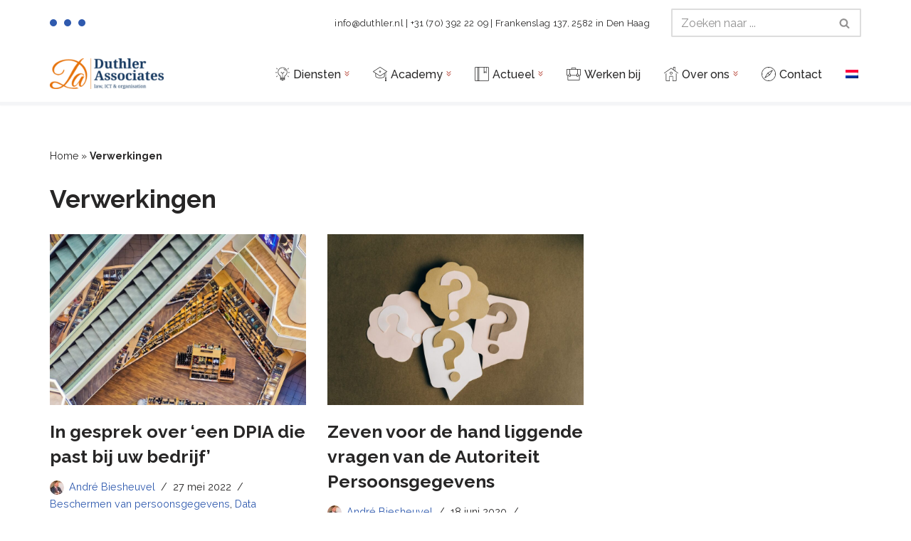

--- FILE ---
content_type: text/html; charset=UTF-8
request_url: https://duthler.nl/tag/verwerkingen/
body_size: 29244
content:
<!DOCTYPE html>
<html lang="nl-NL">

<head>
	
	<meta charset="UTF-8">
	<meta name="viewport" content="width=device-width, initial-scale=1, minimum-scale=1">
	<link rel="profile" href="http://gmpg.org/xfn/11">
		<meta name='robots' content='index, follow, max-image-preview:large, max-snippet:-1, max-video-preview:-1' />

	<!-- This site is optimized with the Yoast SEO plugin v26.8 - https://yoast.com/product/yoast-seo-wordpress/ -->
	<title>Verwerkingen Archieven - Duthler Associates</title>
	<link rel="canonical" href="https://duthler.nl/tag/verwerkingen/" />
	<meta property="og:locale" content="nl_NL" />
	<meta property="og:type" content="article" />
	<meta property="og:title" content="Verwerkingen Archieven - Duthler Associates" />
	<meta property="og:url" content="https://duthler.nl/tag/verwerkingen/" />
	<meta property="og:site_name" content="Duthler Associates" />
	<meta name="twitter:card" content="summary_large_image" />
	<meta name="twitter:site" content="@Duthler_NL" />
	<script type="application/ld+json" class="yoast-schema-graph">{"@context":"https://schema.org","@graph":[{"@type":"CollectionPage","@id":"https://duthler.nl/tag/verwerkingen/","url":"https://duthler.nl/tag/verwerkingen/","name":"Verwerkingen Archieven - Duthler Associates","isPartOf":{"@id":"https://duthler.nl/#website"},"primaryImageOfPage":{"@id":"https://duthler.nl/tag/verwerkingen/#primaryimage"},"image":{"@id":"https://duthler.nl/tag/verwerkingen/#primaryimage"},"thumbnailUrl":"https://duthler.nl/wp-content/uploads/2022/05/In-gesprek-over-een-DPIA-die-past-bij-uw-bedrijf-2.jpg","breadcrumb":{"@id":"https://duthler.nl/tag/verwerkingen/#breadcrumb"},"inLanguage":"nl-NL"},{"@type":"ImageObject","inLanguage":"nl-NL","@id":"https://duthler.nl/tag/verwerkingen/#primaryimage","url":"https://duthler.nl/wp-content/uploads/2022/05/In-gesprek-over-een-DPIA-die-past-bij-uw-bedrijf-2.jpg","contentUrl":"https://duthler.nl/wp-content/uploads/2022/05/In-gesprek-over-een-DPIA-die-past-bij-uw-bedrijf-2.jpg","width":1280,"height":853},{"@type":"BreadcrumbList","@id":"https://duthler.nl/tag/verwerkingen/#breadcrumb","itemListElement":[{"@type":"ListItem","position":1,"name":"Home","item":"https://duthler.nl/"},{"@type":"ListItem","position":2,"name":"Verwerkingen"}]},{"@type":"WebSite","@id":"https://duthler.nl/#website","url":"https://duthler.nl/","name":"Duthler Associates","description":"","publisher":{"@id":"https://duthler.nl/#organization"},"potentialAction":[{"@type":"SearchAction","target":{"@type":"EntryPoint","urlTemplate":"https://duthler.nl/?s={search_term_string}"},"query-input":{"@type":"PropertyValueSpecification","valueRequired":true,"valueName":"search_term_string"}}],"inLanguage":"nl-NL"},{"@type":"Organization","@id":"https://duthler.nl/#organization","name":"Duthler Associates","url":"https://duthler.nl/","logo":{"@type":"ImageObject","inLanguage":"nl-NL","@id":"https://duthler.nl/#/schema/logo/image/","url":"https://duthler.nl/wp-content/uploads/2019/06/0.png","contentUrl":"https://duthler.nl/wp-content/uploads/2019/06/0.png","width":400,"height":400,"caption":"Duthler Associates"},"image":{"@id":"https://duthler.nl/#/schema/logo/image/"},"sameAs":["https://x.com/Duthler_NL","https://www.linkedin.com/company/duthler-associates","https://www.youtube.com/user/duthlerassociates"]}]}</script>
	<!-- / Yoast SEO plugin. -->


<link rel='dns-prefetch' href='//www.googletagmanager.com' />
<link rel='dns-prefetch' href='//fonts.googleapis.com' />
<link rel="alternate" type="application/rss+xml" title="Duthler Associates &raquo; feed" href="https://duthler.nl/feed/" />
<link rel="alternate" type="application/rss+xml" title="Duthler Associates &raquo; reacties feed" href="https://duthler.nl/comments/feed/" />
<link rel="alternate" type="application/rss+xml" title="Duthler Associates &raquo; Verwerkingen tag feed" href="https://duthler.nl/tag/verwerkingen/feed/" />
<style id='wp-img-auto-sizes-contain-inline-css'>
img:is([sizes=auto i],[sizes^="auto," i]){contain-intrinsic-size:3000px 1500px}
/*# sourceURL=wp-img-auto-sizes-contain-inline-css */
</style>
<style id='wp-emoji-styles-inline-css'>

	img.wp-smiley, img.emoji {
		display: inline !important;
		border: none !important;
		box-shadow: none !important;
		height: 1em !important;
		width: 1em !important;
		margin: 0 0.07em !important;
		vertical-align: -0.1em !important;
		background: none !important;
		padding: 0 !important;
	}
/*# sourceURL=wp-emoji-styles-inline-css */
</style>
<link rel='stylesheet' id='wp-block-library-css' href='https://duthler.nl/wp-includes/css/dist/block-library/style.min.css?ver=6.9' media='all' />
<style id='wp-block-heading-inline-css'>
h1:where(.wp-block-heading).has-background,h2:where(.wp-block-heading).has-background,h3:where(.wp-block-heading).has-background,h4:where(.wp-block-heading).has-background,h5:where(.wp-block-heading).has-background,h6:where(.wp-block-heading).has-background{padding:1.25em 2.375em}h1.has-text-align-left[style*=writing-mode]:where([style*=vertical-lr]),h1.has-text-align-right[style*=writing-mode]:where([style*=vertical-rl]),h2.has-text-align-left[style*=writing-mode]:where([style*=vertical-lr]),h2.has-text-align-right[style*=writing-mode]:where([style*=vertical-rl]),h3.has-text-align-left[style*=writing-mode]:where([style*=vertical-lr]),h3.has-text-align-right[style*=writing-mode]:where([style*=vertical-rl]),h4.has-text-align-left[style*=writing-mode]:where([style*=vertical-lr]),h4.has-text-align-right[style*=writing-mode]:where([style*=vertical-rl]),h5.has-text-align-left[style*=writing-mode]:where([style*=vertical-lr]),h5.has-text-align-right[style*=writing-mode]:where([style*=vertical-rl]),h6.has-text-align-left[style*=writing-mode]:where([style*=vertical-lr]),h6.has-text-align-right[style*=writing-mode]:where([style*=vertical-rl]){rotate:180deg}
/*# sourceURL=https://duthler.nl/wp-includes/blocks/heading/style.min.css */
</style>
<style id='wp-block-paragraph-inline-css'>
.is-small-text{font-size:.875em}.is-regular-text{font-size:1em}.is-large-text{font-size:2.25em}.is-larger-text{font-size:3em}.has-drop-cap:not(:focus):first-letter{float:left;font-size:8.4em;font-style:normal;font-weight:100;line-height:.68;margin:.05em .1em 0 0;text-transform:uppercase}body.rtl .has-drop-cap:not(:focus):first-letter{float:none;margin-left:.1em}p.has-drop-cap.has-background{overflow:hidden}:root :where(p.has-background){padding:1.25em 2.375em}:where(p.has-text-color:not(.has-link-color)) a{color:inherit}p.has-text-align-left[style*="writing-mode:vertical-lr"],p.has-text-align-right[style*="writing-mode:vertical-rl"]{rotate:180deg}
/*# sourceURL=https://duthler.nl/wp-includes/blocks/paragraph/style.min.css */
</style>
<style id='wp-block-quote-inline-css'>
.wp-block-quote{box-sizing:border-box;overflow-wrap:break-word}.wp-block-quote.is-large:where(:not(.is-style-plain)),.wp-block-quote.is-style-large:where(:not(.is-style-plain)){margin-bottom:1em;padding:0 1em}.wp-block-quote.is-large:where(:not(.is-style-plain)) p,.wp-block-quote.is-style-large:where(:not(.is-style-plain)) p{font-size:1.5em;font-style:italic;line-height:1.6}.wp-block-quote.is-large:where(:not(.is-style-plain)) cite,.wp-block-quote.is-large:where(:not(.is-style-plain)) footer,.wp-block-quote.is-style-large:where(:not(.is-style-plain)) cite,.wp-block-quote.is-style-large:where(:not(.is-style-plain)) footer{font-size:1.125em;text-align:right}.wp-block-quote>cite{display:block}
/*# sourceURL=https://duthler.nl/wp-includes/blocks/quote/style.min.css */
</style>
<style id='global-styles-inline-css'>
:root{--wp--preset--aspect-ratio--square: 1;--wp--preset--aspect-ratio--4-3: 4/3;--wp--preset--aspect-ratio--3-4: 3/4;--wp--preset--aspect-ratio--3-2: 3/2;--wp--preset--aspect-ratio--2-3: 2/3;--wp--preset--aspect-ratio--16-9: 16/9;--wp--preset--aspect-ratio--9-16: 9/16;--wp--preset--color--black: #000000;--wp--preset--color--cyan-bluish-gray: #abb8c3;--wp--preset--color--white: #ffffff;--wp--preset--color--pale-pink: #f78da7;--wp--preset--color--vivid-red: #cf2e2e;--wp--preset--color--luminous-vivid-orange: #ff6900;--wp--preset--color--luminous-vivid-amber: #fcb900;--wp--preset--color--light-green-cyan: #7bdcb5;--wp--preset--color--vivid-green-cyan: #00d084;--wp--preset--color--pale-cyan-blue: #8ed1fc;--wp--preset--color--vivid-cyan-blue: #0693e3;--wp--preset--color--vivid-purple: #9b51e0;--wp--preset--color--neve-link-color: var(--nv-primary-accent);--wp--preset--color--neve-link-hover-color: var(--nv-secondary-accent);--wp--preset--color--nv-site-bg: var(--nv-site-bg);--wp--preset--color--nv-light-bg: var(--nv-light-bg);--wp--preset--color--nv-dark-bg: var(--nv-dark-bg);--wp--preset--color--neve-text-color: var(--nv-text-color);--wp--preset--color--nv-text-dark-bg: var(--nv-text-dark-bg);--wp--preset--color--nv-c-1: var(--nv-c-1);--wp--preset--color--nv-c-2: var(--nv-c-2);--wp--preset--gradient--vivid-cyan-blue-to-vivid-purple: linear-gradient(135deg,rgb(6,147,227) 0%,rgb(155,81,224) 100%);--wp--preset--gradient--light-green-cyan-to-vivid-green-cyan: linear-gradient(135deg,rgb(122,220,180) 0%,rgb(0,208,130) 100%);--wp--preset--gradient--luminous-vivid-amber-to-luminous-vivid-orange: linear-gradient(135deg,rgb(252,185,0) 0%,rgb(255,105,0) 100%);--wp--preset--gradient--luminous-vivid-orange-to-vivid-red: linear-gradient(135deg,rgb(255,105,0) 0%,rgb(207,46,46) 100%);--wp--preset--gradient--very-light-gray-to-cyan-bluish-gray: linear-gradient(135deg,rgb(238,238,238) 0%,rgb(169,184,195) 100%);--wp--preset--gradient--cool-to-warm-spectrum: linear-gradient(135deg,rgb(74,234,220) 0%,rgb(151,120,209) 20%,rgb(207,42,186) 40%,rgb(238,44,130) 60%,rgb(251,105,98) 80%,rgb(254,248,76) 100%);--wp--preset--gradient--blush-light-purple: linear-gradient(135deg,rgb(255,206,236) 0%,rgb(152,150,240) 100%);--wp--preset--gradient--blush-bordeaux: linear-gradient(135deg,rgb(254,205,165) 0%,rgb(254,45,45) 50%,rgb(107,0,62) 100%);--wp--preset--gradient--luminous-dusk: linear-gradient(135deg,rgb(255,203,112) 0%,rgb(199,81,192) 50%,rgb(65,88,208) 100%);--wp--preset--gradient--pale-ocean: linear-gradient(135deg,rgb(255,245,203) 0%,rgb(182,227,212) 50%,rgb(51,167,181) 100%);--wp--preset--gradient--electric-grass: linear-gradient(135deg,rgb(202,248,128) 0%,rgb(113,206,126) 100%);--wp--preset--gradient--midnight: linear-gradient(135deg,rgb(2,3,129) 0%,rgb(40,116,252) 100%);--wp--preset--font-size--small: 13px;--wp--preset--font-size--medium: 20px;--wp--preset--font-size--large: 36px;--wp--preset--font-size--x-large: 42px;--wp--preset--spacing--20: 0.44rem;--wp--preset--spacing--30: 0.67rem;--wp--preset--spacing--40: 1rem;--wp--preset--spacing--50: 1.5rem;--wp--preset--spacing--60: 2.25rem;--wp--preset--spacing--70: 3.38rem;--wp--preset--spacing--80: 5.06rem;--wp--preset--shadow--natural: 6px 6px 9px rgba(0, 0, 0, 0.2);--wp--preset--shadow--deep: 12px 12px 50px rgba(0, 0, 0, 0.4);--wp--preset--shadow--sharp: 6px 6px 0px rgba(0, 0, 0, 0.2);--wp--preset--shadow--outlined: 6px 6px 0px -3px rgb(255, 255, 255), 6px 6px rgb(0, 0, 0);--wp--preset--shadow--crisp: 6px 6px 0px rgb(0, 0, 0);}:where(.is-layout-flex){gap: 0.5em;}:where(.is-layout-grid){gap: 0.5em;}body .is-layout-flex{display: flex;}.is-layout-flex{flex-wrap: wrap;align-items: center;}.is-layout-flex > :is(*, div){margin: 0;}body .is-layout-grid{display: grid;}.is-layout-grid > :is(*, div){margin: 0;}:where(.wp-block-columns.is-layout-flex){gap: 2em;}:where(.wp-block-columns.is-layout-grid){gap: 2em;}:where(.wp-block-post-template.is-layout-flex){gap: 1.25em;}:where(.wp-block-post-template.is-layout-grid){gap: 1.25em;}.has-black-color{color: var(--wp--preset--color--black) !important;}.has-cyan-bluish-gray-color{color: var(--wp--preset--color--cyan-bluish-gray) !important;}.has-white-color{color: var(--wp--preset--color--white) !important;}.has-pale-pink-color{color: var(--wp--preset--color--pale-pink) !important;}.has-vivid-red-color{color: var(--wp--preset--color--vivid-red) !important;}.has-luminous-vivid-orange-color{color: var(--wp--preset--color--luminous-vivid-orange) !important;}.has-luminous-vivid-amber-color{color: var(--wp--preset--color--luminous-vivid-amber) !important;}.has-light-green-cyan-color{color: var(--wp--preset--color--light-green-cyan) !important;}.has-vivid-green-cyan-color{color: var(--wp--preset--color--vivid-green-cyan) !important;}.has-pale-cyan-blue-color{color: var(--wp--preset--color--pale-cyan-blue) !important;}.has-vivid-cyan-blue-color{color: var(--wp--preset--color--vivid-cyan-blue) !important;}.has-vivid-purple-color{color: var(--wp--preset--color--vivid-purple) !important;}.has-neve-link-color-color{color: var(--wp--preset--color--neve-link-color) !important;}.has-neve-link-hover-color-color{color: var(--wp--preset--color--neve-link-hover-color) !important;}.has-nv-site-bg-color{color: var(--wp--preset--color--nv-site-bg) !important;}.has-nv-light-bg-color{color: var(--wp--preset--color--nv-light-bg) !important;}.has-nv-dark-bg-color{color: var(--wp--preset--color--nv-dark-bg) !important;}.has-neve-text-color-color{color: var(--wp--preset--color--neve-text-color) !important;}.has-nv-text-dark-bg-color{color: var(--wp--preset--color--nv-text-dark-bg) !important;}.has-nv-c-1-color{color: var(--wp--preset--color--nv-c-1) !important;}.has-nv-c-2-color{color: var(--wp--preset--color--nv-c-2) !important;}.has-black-background-color{background-color: var(--wp--preset--color--black) !important;}.has-cyan-bluish-gray-background-color{background-color: var(--wp--preset--color--cyan-bluish-gray) !important;}.has-white-background-color{background-color: var(--wp--preset--color--white) !important;}.has-pale-pink-background-color{background-color: var(--wp--preset--color--pale-pink) !important;}.has-vivid-red-background-color{background-color: var(--wp--preset--color--vivid-red) !important;}.has-luminous-vivid-orange-background-color{background-color: var(--wp--preset--color--luminous-vivid-orange) !important;}.has-luminous-vivid-amber-background-color{background-color: var(--wp--preset--color--luminous-vivid-amber) !important;}.has-light-green-cyan-background-color{background-color: var(--wp--preset--color--light-green-cyan) !important;}.has-vivid-green-cyan-background-color{background-color: var(--wp--preset--color--vivid-green-cyan) !important;}.has-pale-cyan-blue-background-color{background-color: var(--wp--preset--color--pale-cyan-blue) !important;}.has-vivid-cyan-blue-background-color{background-color: var(--wp--preset--color--vivid-cyan-blue) !important;}.has-vivid-purple-background-color{background-color: var(--wp--preset--color--vivid-purple) !important;}.has-neve-link-color-background-color{background-color: var(--wp--preset--color--neve-link-color) !important;}.has-neve-link-hover-color-background-color{background-color: var(--wp--preset--color--neve-link-hover-color) !important;}.has-nv-site-bg-background-color{background-color: var(--wp--preset--color--nv-site-bg) !important;}.has-nv-light-bg-background-color{background-color: var(--wp--preset--color--nv-light-bg) !important;}.has-nv-dark-bg-background-color{background-color: var(--wp--preset--color--nv-dark-bg) !important;}.has-neve-text-color-background-color{background-color: var(--wp--preset--color--neve-text-color) !important;}.has-nv-text-dark-bg-background-color{background-color: var(--wp--preset--color--nv-text-dark-bg) !important;}.has-nv-c-1-background-color{background-color: var(--wp--preset--color--nv-c-1) !important;}.has-nv-c-2-background-color{background-color: var(--wp--preset--color--nv-c-2) !important;}.has-black-border-color{border-color: var(--wp--preset--color--black) !important;}.has-cyan-bluish-gray-border-color{border-color: var(--wp--preset--color--cyan-bluish-gray) !important;}.has-white-border-color{border-color: var(--wp--preset--color--white) !important;}.has-pale-pink-border-color{border-color: var(--wp--preset--color--pale-pink) !important;}.has-vivid-red-border-color{border-color: var(--wp--preset--color--vivid-red) !important;}.has-luminous-vivid-orange-border-color{border-color: var(--wp--preset--color--luminous-vivid-orange) !important;}.has-luminous-vivid-amber-border-color{border-color: var(--wp--preset--color--luminous-vivid-amber) !important;}.has-light-green-cyan-border-color{border-color: var(--wp--preset--color--light-green-cyan) !important;}.has-vivid-green-cyan-border-color{border-color: var(--wp--preset--color--vivid-green-cyan) !important;}.has-pale-cyan-blue-border-color{border-color: var(--wp--preset--color--pale-cyan-blue) !important;}.has-vivid-cyan-blue-border-color{border-color: var(--wp--preset--color--vivid-cyan-blue) !important;}.has-vivid-purple-border-color{border-color: var(--wp--preset--color--vivid-purple) !important;}.has-neve-link-color-border-color{border-color: var(--wp--preset--color--neve-link-color) !important;}.has-neve-link-hover-color-border-color{border-color: var(--wp--preset--color--neve-link-hover-color) !important;}.has-nv-site-bg-border-color{border-color: var(--wp--preset--color--nv-site-bg) !important;}.has-nv-light-bg-border-color{border-color: var(--wp--preset--color--nv-light-bg) !important;}.has-nv-dark-bg-border-color{border-color: var(--wp--preset--color--nv-dark-bg) !important;}.has-neve-text-color-border-color{border-color: var(--wp--preset--color--neve-text-color) !important;}.has-nv-text-dark-bg-border-color{border-color: var(--wp--preset--color--nv-text-dark-bg) !important;}.has-nv-c-1-border-color{border-color: var(--wp--preset--color--nv-c-1) !important;}.has-nv-c-2-border-color{border-color: var(--wp--preset--color--nv-c-2) !important;}.has-vivid-cyan-blue-to-vivid-purple-gradient-background{background: var(--wp--preset--gradient--vivid-cyan-blue-to-vivid-purple) !important;}.has-light-green-cyan-to-vivid-green-cyan-gradient-background{background: var(--wp--preset--gradient--light-green-cyan-to-vivid-green-cyan) !important;}.has-luminous-vivid-amber-to-luminous-vivid-orange-gradient-background{background: var(--wp--preset--gradient--luminous-vivid-amber-to-luminous-vivid-orange) !important;}.has-luminous-vivid-orange-to-vivid-red-gradient-background{background: var(--wp--preset--gradient--luminous-vivid-orange-to-vivid-red) !important;}.has-very-light-gray-to-cyan-bluish-gray-gradient-background{background: var(--wp--preset--gradient--very-light-gray-to-cyan-bluish-gray) !important;}.has-cool-to-warm-spectrum-gradient-background{background: var(--wp--preset--gradient--cool-to-warm-spectrum) !important;}.has-blush-light-purple-gradient-background{background: var(--wp--preset--gradient--blush-light-purple) !important;}.has-blush-bordeaux-gradient-background{background: var(--wp--preset--gradient--blush-bordeaux) !important;}.has-luminous-dusk-gradient-background{background: var(--wp--preset--gradient--luminous-dusk) !important;}.has-pale-ocean-gradient-background{background: var(--wp--preset--gradient--pale-ocean) !important;}.has-electric-grass-gradient-background{background: var(--wp--preset--gradient--electric-grass) !important;}.has-midnight-gradient-background{background: var(--wp--preset--gradient--midnight) !important;}.has-small-font-size{font-size: var(--wp--preset--font-size--small) !important;}.has-medium-font-size{font-size: var(--wp--preset--font-size--medium) !important;}.has-large-font-size{font-size: var(--wp--preset--font-size--large) !important;}.has-x-large-font-size{font-size: var(--wp--preset--font-size--x-large) !important;}
/*# sourceURL=global-styles-inline-css */
</style>

<style id='classic-theme-styles-inline-css'>
/*! This file is auto-generated */
.wp-block-button__link{color:#fff;background-color:#32373c;border-radius:9999px;box-shadow:none;text-decoration:none;padding:calc(.667em + 2px) calc(1.333em + 2px);font-size:1.125em}.wp-block-file__button{background:#32373c;color:#fff;text-decoration:none}
/*# sourceURL=/wp-includes/css/classic-themes.min.css */
</style>
<link rel='stylesheet' id='contact-form-7-css' href='https://duthler.nl/wp-content/plugins/contact-form-7/includes/css/styles.css?ver=6.1.4' media='all' />
<link rel='stylesheet' id='wpml-menu-item-0-css' href='https://duthler.nl/wp-content/plugins/sitepress-multilingual-cms/templates/language-switchers/menu-item/style.min.css?ver=1' media='all' />
<link rel='stylesheet' id='cmplz-general-css' href='https://duthler.nl/wp-content/plugins/complianz-gdpr-premium/assets/css/cookieblocker.min.css?ver=1762155638' media='all' />
<link rel='stylesheet' id='neve-style-css' href='https://duthler.nl/wp-content/themes/neve/style-main-new.min.css?ver=4.2.2' media='all' />
<style id='neve-style-inline-css'>
.is-menu-sidebar .header-menu-sidebar { visibility: visible; }.is-menu-sidebar.menu_sidebar_slide_left .header-menu-sidebar { transform: translate3d(0, 0, 0); left: 0; }.is-menu-sidebar.menu_sidebar_slide_right .header-menu-sidebar { transform: translate3d(0, 0, 0); right: 0; }.is-menu-sidebar.menu_sidebar_pull_right .header-menu-sidebar, .is-menu-sidebar.menu_sidebar_pull_left .header-menu-sidebar { transform: translateX(0); }.is-menu-sidebar.menu_sidebar_dropdown .header-menu-sidebar { height: auto; }.is-menu-sidebar.menu_sidebar_dropdown .header-menu-sidebar-inner { max-height: 400px; padding: 20px 0; }.is-menu-sidebar.menu_sidebar_full_canvas .header-menu-sidebar { opacity: 1; }.header-menu-sidebar .menu-item-nav-search:not(.floating) { pointer-events: none; }.header-menu-sidebar .menu-item-nav-search .is-menu-sidebar { pointer-events: unset; }
.nv-meta-list li.meta:not(:last-child):after { content:"/" }.nv-meta-list .no-mobile{
			display:none;
		}.nv-meta-list li.last::after{
			content: ""!important;
		}@media (min-width: 769px) {
			.nv-meta-list .no-mobile {
				display: inline-block;
			}
			.nv-meta-list li.last:not(:last-child)::after {
		 		content: "/" !important;
			}
		}
.nav-ul .caret {color:var(--smiconcolor);}.nav-ul li .caret svg, .nav-ul li .caret img{width:var(--smiconsize, 0.5em);height:var(--smiconsize, 0.5em);}
                .nv-menu-animation-slide-down:not(.menu-mobile) > .menu-item > .sub-menu,
                .nv-menu-animation-slide-down:not(.menu-mobile) > .menu-item > .sub-menu .sub-menu {
                      opacity: 0;
                      visibility: hidden;
                      transform: translateY(-0.5em);
                      transition: visibility .2s ease, transform .2s ease; 
                }
                
                .nv-menu-animation-slide-down:not(.menu-mobile) > .menu-item:focus > .sub-menu, .nv-menu-animation-slide-down:not(.menu-mobile) > .menu-item:hover > .sub-menu, .nv-menu-animation-slide-down:not(.menu-mobile) > .menu-item .menu-item:focus > .sub-menu, .nv-menu-animation-slide-down:not(.menu-mobile) > .menu-item .menu-item:hover > .sub-menu {
                      opacity: 1;
                      visibility: visible;
                      transform: translateY(0);
                      transition: opacity .2s ease, visibility .2s ease, transform .2s ease; 
                }.nav-ul .sub-menu {border-style: var(--bstyle);border-width: var(--bwidth, 0);font-family: var(--fontfamily );}.nav-ul .sub-menu li {border-style: var(--itembstyle);}
 .nv-has-effect .img-wrap a:hover { opacity: 1; } .nv-has-effect .img-wrap{ overflow: hidden; } .nv-has-effect img { transition: all 0.2s ease; } .nv-has-effect .has-post-thumbnail:hover .zoom img { transform: scale(1.1); } 
 :root{ --container: 748px;--postwidth:100%; --primarybtnbg: var(--nv-primary-accent); --primarybtnhoverbg: var(--nv-primary-accent); --primarybtncolor: #fff; --secondarybtncolor: var(--nv-primary-accent); --primarybtnhovercolor: #fff; --secondarybtnhovercolor: var(--nv-primary-accent);--primarybtnborderradius:3px;--secondarybtnborderradius:3px;--secondarybtnborderwidth:3px;--btnpadding:13px 15px;--primarybtnpadding:13px 15px;--secondarybtnpadding:calc(13px - 3px) calc(15px - 3px); --bodyfontfamily: Raleway; --bodyfontsize: 15px; --bodylineheight: 1.6; --bodyletterspacing: 0px; --bodyfontweight: 400; --headingsfontfamily: Raleway; --h1fontsize: 36px; --h1fontweight: 700; --h1lineheight: 1.2em; --h1letterspacing: 0px; --h1texttransform: none; --h2fontsize: 28px; --h2fontweight: 700; --h2lineheight: 1.3em; --h2letterspacing: 0px; --h2texttransform: none; --h3fontsize: 24px; --h3fontweight: 700; --h3lineheight: 1.4em; --h3letterspacing: 0px; --h3texttransform: none; --h4fontsize: 20px; --h4fontweight: 700; --h4lineheight: 1.6em; --h4letterspacing: 0px; --h4texttransform: none; --h5fontsize: 16px; --h5fontweight: 700; --h5lineheight: 1.6; --h5letterspacing: 0px; --h5texttransform: none; --h6fontsize: 14px; --h6fontweight: 700; --h6lineheight: 1.6; --h6letterspacing: 0px; --h6texttransform: none;--formfieldborderwidth:2px;--formfieldborderradius:3px; --formfieldbgcolor: var(--nv-site-bg); --formfieldbordercolor: #dddddd; --formfieldcolor: var(--nv-text-color);--formfieldpadding:10px 12px; } .nv-index-posts{ --borderradius:0px; --bordercolor: var(--nv-light-bg); --borderwidth: 1px; } .single-post-container .alignfull > [class*="__inner-container"], .single-post-container .alignwide > [class*="__inner-container"]{ max-width:718px } .nv-meta-list{ --avatarsize: 20px; } .single .nv-meta-list{ --avatarsize: 20px; } .nv-is-boxed.nv-comments-wrap{ --padding:20px; } .nv-is-boxed.comment-respond{ --padding:20px; } .single:not(.single-product), .page{ --c-vspace:0 0 0 0;; } .scroll-to-top{ --color: var(--nv-text-dark-bg);--padding:8px 10px; --borderradius: 3px; --bgcolor: var(--nv-primary-accent); --hovercolor: var(--nv-text-dark-bg); --hoverbgcolor: var(--nv-primary-accent);--size:16px; } .global-styled{ --bgcolor: var(--nv-site-bg); } .header-top{ --rowbcolor: var(--nv-light-bg); --color: var(--nv-text-color); --bgcolor: var(--nv-site-bg); } .header-main{ --rowbwidth:0px; --rowbcolor: var(--nv-light-bg); --color: var(--nv-text-color); --bgcolor: var(--nv-site-bg); } .header-bottom{ --rowbcolor: var(--nv-light-bg); --color: var(--nv-text-color); --bgcolor: var(--nv-site-bg); } .header-menu-sidebar-bg{ --justify: flex-start; --textalign: left;--flexg: 1;--wrapdropdownwidth: auto; --color: var(--nv-text-color); --bgcolor: var(--nv-light-bg); } .builder-item--logo{ --maxwidth: 120px; --color: var(--nv-primary-accent); --fs: 24px;--padding:10px 0;--margin:0; --textalign: left;--justify: flex-start; } .builder-item--nav-icon,.header-menu-sidebar .close-sidebar-panel .navbar-toggle{ --borderradius:0; } .builder-item--nav-icon{ --label-margin:0 5px 0 0;;--padding:10px 15px;--margin:0; } .builder-item--primary-menu{ --hovercolor: var(--nv-secondary-accent); --hovertextcolor: var(--nv-text-color); --activecolor: var(--nv-primary-accent); --spacing: 20px; --height: 25px; --smiconcolor: var(--nv-c-2); --smiconsize: 7px;--padding:0;--margin:0; --fontfamily: Raleway; --fontsize: 1em; --lineheight: 1.6; --letterspacing: 0px; --fontweight: 500; --texttransform: none; --iconsize: 1em; } .builder-item--primary-menu .sub-menu{ --bstyle: dotted;--bwidth:0; --itembstyle: none; --fontfamily: Raleway; } .hfg-is-group.has-primary-menu .inherit-ff{ --inheritedff: Raleway; --inheritedfw: 500; } .builder-item--custom_html_2{ --padding:0;--margin:0; --fontsize: 1em; --lineheight: 1.6em; --letterspacing: 0px; --fontweight: 400; --texttransform: none; --iconsize: 1em; --textalign: left;--justify: flex-start; } .builder-item--social_icons{ --spacing: 10px; --borderradius: 5px; --icon-size: 18px;--padding:0;--margin:0; } .builder-item--advanced_search_form_1{ --height: 40px;--formfieldborderwidth:2px;--formfieldborderradius:2px;--padding:0;--margin:0; } .footer-top-inner .row{ grid-template-columns:repeat(4, 1fr); --valign: center; } .footer-top{ --rowbwidth:0px; --rowbcolor: var(--nv-secondary-accent); --color: var(--nv-text-color); --bgcolor: var(--nv-light-bg); } .footer-main-inner .row{ grid-template-columns:repeat(4, 1fr); --valign: center; } .footer-main{ --rowbwidth:0px; --rowbcolor: var(--nv-primary-accent); --color: var(--nv-text-color); --bgcolor: var(--nv-light-bg); } .footer-bottom-inner .row{ grid-template-columns:repeat(5, 1fr); --valign: center; } .footer-bottom{ --rowbwidth:0px; --rowbcolor: var(--nv-light-bg); --color: var(--nv-text-dark-bg); --bgcolor: var(--nv-light-bg); } .builder-item--footer-one-widgets{ --padding:0;--margin:0; --textalign: left;--justify: flex-start; } .builder-item--footer-two-widgets{ --padding:0;--margin:0; --textalign: left;--justify: flex-start; } .builder-item--footer-three-widgets{ --padding:0;--margin:0; --textalign: left;--justify: flex-start; } .builder-item--footer-four-widgets{ --padding:0;--margin:0; --textalign: left;--justify: flex-start; } .builder-item--social_icons_2{ --spacing: 10px; --borderradius: 5px; --icon-size: 18px;--padding:0;--margin:0; --textalign: left;--justify: flex-start; } .builder-item--footer_copyright{ --color: var(--nv-dark-bg);--padding:0;--margin:0; --fontsize: 1em; --lineheight: 1.6em; --letterspacing: 0px; --fontweight: 300; --texttransform: none; --iconsize: 1em; --textalign: left;--justify: flex-start; } .page_header-top{ --rowbcolor: var(--nv-light-bg); --color: var(--nv-text-color); --bgcolor: var(--nv-site-bg); } .page_header-bottom{ --rowbcolor: var(--nv-light-bg); --color: var(--nv-text-color); --bgcolor: var(--nv-site-bg); } @media(min-width: 576px){ :root{ --container: 992px;--postwidth:50%;--btnpadding:13px 15px;--primarybtnpadding:13px 15px;--secondarybtnpadding:calc(13px - 3px) calc(15px - 3px); --bodyfontsize: 16px; --bodylineheight: 1.6; --bodyletterspacing: 0px; --h1fontsize: 38px; --h1lineheight: 1.2em; --h1letterspacing: 0px; --h2fontsize: 30px; --h2lineheight: 1.2em; --h2letterspacing: 0px; --h3fontsize: 26px; --h3lineheight: 1.4em; --h3letterspacing: 0px; --h4fontsize: 22px; --h4lineheight: 1.5em; --h4letterspacing: 0px; --h5fontsize: 18px; --h5lineheight: 1.6; --h5letterspacing: 0px; --h6fontsize: 14px; --h6lineheight: 1.6; --h6letterspacing: 0px; } .nv-index-posts{ --borderwidth: 1px; } .single-post-container .alignfull > [class*="__inner-container"], .single-post-container .alignwide > [class*="__inner-container"]{ max-width:962px } .nv-meta-list{ --avatarsize: 20px; } .single .nv-meta-list{ --avatarsize: 20px; } .nv-is-boxed.nv-comments-wrap{ --padding:30px; } .nv-is-boxed.comment-respond{ --padding:30px; } .single:not(.single-product), .page{ --c-vspace:0 0 0 0;; } .scroll-to-top{ --padding:8px 10px;--size:16px; } .header-main{ --rowbwidth:0px; } .header-menu-sidebar-bg{ --justify: flex-start; --textalign: left;--flexg: 1;--wrapdropdownwidth: auto; } .builder-item--logo{ --maxwidth: 120px; --fs: 24px;--padding:10px 0;--margin:0; --textalign: left;--justify: flex-start; } .builder-item--nav-icon{ --label-margin:0 5px 0 0;;--padding:10px 15px;--margin:0; } .builder-item--primary-menu{ --spacing: 20px; --height: 25px; --smiconsize: 7px;--padding:0;--margin:0; --fontsize: 1em; --lineheight: 1.6; --letterspacing: 0px; --iconsize: 1em; } .builder-item--primary-menu .sub-menu{ --bwidth:0; } .builder-item--custom_html_2{ --padding:0;--margin:0; --fontsize: 1em; --lineheight: 1.6em; --letterspacing: 0px; --iconsize: 1em; --textalign: left;--justify: flex-start; } .builder-item--social_icons{ --spacing: 10px; --borderradius: 5px; --icon-size: 18px;--padding:0;--margin:0; } .builder-item--advanced_search_form_1{ --height: 40px;--formfieldborderwidth:2px;--formfieldborderradius:2px;--padding:0;--margin:0; } .footer-top{ --rowbwidth:0px; } .footer-main{ --rowbwidth:0px; } .footer-bottom{ --rowbwidth:0px; } .builder-item--footer-one-widgets{ --padding:0;--margin:0; --textalign: left;--justify: flex-start; } .builder-item--footer-two-widgets{ --padding:0;--margin:0; --textalign: left;--justify: flex-start; } .builder-item--footer-three-widgets{ --padding:0;--margin:0; --textalign: left;--justify: flex-start; } .builder-item--footer-four-widgets{ --padding:0;--margin:0; --textalign: left;--justify: flex-start; } .builder-item--social_icons_2{ --spacing: 10px; --borderradius: 5px; --icon-size: 18px;--padding:0;--margin:0; --textalign: left;--justify: flex-start; } .builder-item--footer_copyright{ --padding:0;--margin:0; --fontsize: 1em; --lineheight: 1.6em; --letterspacing: 0px; --iconsize: 1em; --textalign: left;--justify: flex-start; } }@media(min-width: 960px){ :root{ --container: 1170px;--postwidth:33.333333333333%;--btnpadding:13px 15px;--primarybtnpadding:13px 15px;--secondarybtnpadding:calc(13px - 3px) calc(15px - 3px); --bodyfontsize: 16px; --bodylineheight: 1.7; --bodyletterspacing: 0px; --h1fontsize: 35px; --h1lineheight: 1.1em; --h1letterspacing: 0px; --h2fontsize: 30px; --h2lineheight: 1.2em; --h2letterspacing: 0px; --h3fontsize: 25px; --h3lineheight: 1.4em; --h3letterspacing: 0px; --h4fontsize: 20px; --h4lineheight: 1em; --h4letterspacing: 0px; --h5fontsize: 20px; --h5lineheight: 1.6; --h5letterspacing: 0px; --h6fontsize: 16px; --h6lineheight: 1.6; --h6letterspacing: 0px; } .nv-index-posts{ --borderwidth: 1px; } body:not(.single):not(.archive):not(.blog):not(.search):not(.error404) .neve-main > .container .col, body.post-type-archive-course .neve-main > .container .col, body.post-type-archive-llms_membership .neve-main > .container .col{ max-width: 100%; } body:not(.single):not(.archive):not(.blog):not(.search):not(.error404) .nv-sidebar-wrap, body.post-type-archive-course .nv-sidebar-wrap, body.post-type-archive-llms_membership .nv-sidebar-wrap{ max-width: 0%; } .neve-main > .archive-container .nv-index-posts.col{ max-width: 100%; } .neve-main > .archive-container .nv-sidebar-wrap{ max-width: 0%; } .neve-main > .single-post-container .nv-single-post-wrap.col{ max-width: 70%; } .single-post-container .alignfull > [class*="__inner-container"], .single-post-container .alignwide > [class*="__inner-container"]{ max-width:789px } .container-fluid.single-post-container .alignfull > [class*="__inner-container"], .container-fluid.single-post-container .alignwide > [class*="__inner-container"]{ max-width:calc(70% + 15px) } .neve-main > .single-post-container .nv-sidebar-wrap{ max-width: 30%; } .nv-meta-list{ --avatarsize: 20px; } .single .nv-meta-list{ --avatarsize: 20px; } .nv-is-boxed.nv-comments-wrap{ --padding:40px; } .nv-is-boxed.comment-respond{ --padding:40px; } .single:not(.single-product), .page{ --c-vspace:0 0 0 0;; } .scroll-to-top{ --padding:8px 10px;--size:16px; } .header-main{ --height:5px;--rowbwidth:5px; } .header-menu-sidebar-bg{ --justify: flex-start; --textalign: left;--flexg: 1;--wrapdropdownwidth: auto; } .builder-item--logo{ --maxwidth: 160px; --fs: 24px;--padding:10px 0;--margin:0; --textalign: left;--justify: flex-start; } .builder-item--nav-icon{ --label-margin:0 5px 0 0;;--padding:10px 15px;--margin:0; } .builder-item--primary-menu{ --spacing: 25px; --height: 25px; --smiconsize: 7px;--padding:0;--margin:0; --fontsize: 1em; --lineheight: 1.6; --letterspacing: 0px; --iconsize: 1em; } .builder-item--primary-menu .sub-menu{ --bwidth:0; } .builder-item--custom_html_2{ --padding:0;--margin:0; --fontsize: 0.8em; --lineheight: 1.5em; --letterspacing: 0.3px; --iconsize: 0.8em; --textalign: left;--justify: flex-start; } .builder-item--social_icons{ --spacing: 10px; --borderradius: 5px; --icon-size: 15px;--padding:0;--margin:0; } .builder-item--advanced_search_form_1{ --height: 40px;--formfieldborderwidth:2px;--formfieldborderradius:2px;--padding:0;--margin:0; } .footer-top{ --height:10px;--rowbwidth:10px; } .footer-main{ --height:400px;--rowbwidth:10px; } .footer-bottom{ --height:10px;--rowbwidth:10px; } .builder-item--footer-one-widgets{ --padding:0;--margin:0; --textalign: left;--justify: flex-start; } .builder-item--footer-two-widgets{ --padding:0;--margin:0; --textalign: left;--justify: flex-start; } .builder-item--footer-three-widgets{ --padding:0;--margin:0; --textalign: left;--justify: flex-start; } .builder-item--footer-four-widgets{ --padding:0;--margin:0; --textalign: left;--justify: flex-start; } .builder-item--social_icons_2{ --spacing: 10px; --borderradius: 5px; --icon-size: 18px;--padding:0;--margin:0; --textalign: left;--justify: flex-start; } .builder-item--footer_copyright{ --padding:0;--margin:0; --fontsize: 0.6em; --lineheight: 1em; --letterspacing: 0px; --iconsize: 0.6em; --textalign: left;--justify: flex-start; } }#menu-item-14570>.sub-menu{--gridcols:1fr 1fr 1fr}#menu-item-14570>.sub-menu>li:nth-child(3n){border:0!important;}.layout-fullwidth .hfg-slot { position: relative }#menu-item-16314>.sub-menu{--gridcols:1fr 1fr 1fr}#menu-item-16314>.sub-menu>li:nth-child(3n){border:0!important;}.layout-fullwidth .hfg-slot { position: relative }#menu-item-14565>.sub-menu{--gridcols:1fr 1fr 1fr}#menu-item-14565>.sub-menu>li:nth-child(3n){border:0!important;}.layout-fullwidth .hfg-slot { position: relative }#menu-item-14567>.sub-menu{--gridcols:1fr 1fr 1fr}#menu-item-14567>.sub-menu>li:nth-child(3n){border:0!important;}.layout-fullwidth .hfg-slot { position: relative }#menu-item-14566>.sub-menu{--gridcols:1fr 1fr 1fr}#menu-item-14566>.sub-menu>li:nth-child(3n){border:0!important;}.layout-fullwidth .hfg-slot { position: relative }#menu-item-14661>.sub-menu{--gridcols:1fr 1fr 1fr}#menu-item-14661>.sub-menu>li:nth-child(3n){border:0!important;}.layout-fullwidth .hfg-slot { position: relative }#menu-item-wpml-ls-253-nl>.sub-menu{--gridcols:1fr 1fr 1fr}#menu-item-wpml-ls-253-nl>.sub-menu>li:nth-child(3n){border:0!important;}.layout-fullwidth .hfg-slot { position: relative }.scroll-to-top {right: 20px; border: none; position: fixed; bottom: 30px; display: none; opacity: 0; visibility: hidden; transition: opacity 0.3s ease-in-out, visibility 0.3s ease-in-out; align-items: center; justify-content: center; z-index: 999; } @supports (-webkit-overflow-scrolling: touch) { .scroll-to-top { bottom: 74px; } } .scroll-to-top.image { background-position: center; } .scroll-to-top .scroll-to-top-image { width: 100%; height: 100%; } .scroll-to-top .scroll-to-top-label { margin: 0; padding: 5px; } .scroll-to-top:hover { text-decoration: none; } .scroll-to-top.scroll-to-top-left {left: 20px; right: unset;} .scroll-to-top.scroll-show-mobile { display: flex; } @media (min-width: 960px) { .scroll-to-top { display: flex; } }.scroll-to-top { color: var(--color); padding: var(--padding); border-radius: var(--borderradius); background: var(--bgcolor); } .scroll-to-top:hover, .scroll-to-top:focus { color: var(--hovercolor); background: var(--hoverbgcolor); } .scroll-to-top-icon, .scroll-to-top.image .scroll-to-top-image { width: var(--size); height: var(--size); } .scroll-to-top-image { background-image: var(--bgimage); background-size: cover; }:root{--nv-primary-accent:#2f5aae;--nv-secondary-accent:#2f5aae;--nv-site-bg:#ffffff;--nv-light-bg:#f4f5f7;--nv-dark-bg:#121212;--nv-text-color:#272626;--nv-text-dark-bg:#ffffff;--nv-c-1:#9463ae;--nv-c-2:#be574b;--nv-fallback-ff:Bookman Old Style, serif;}
/*# sourceURL=neve-style-inline-css */
</style>
<link rel='stylesheet' id='neve-blog-pro-css' href='https://duthler.nl/wp-content/plugins/neve-pro-addon/includes/modules/blog_pro/assets/style.min.css?ver=3.2.4' media='all' />
<link rel='stylesheet' id='neve-google-font-raleway-css' href='//fonts.googleapis.com/css?family=Raleway%3A400%2C700%2C500%2C300&#038;display=swap&#038;ver=4.2.2' media='all' />
<script id="wpml-cookie-js-extra">
var wpml_cookies = {"wp-wpml_current_language":{"value":"nl","expires":1,"path":"/"}};
var wpml_cookies = {"wp-wpml_current_language":{"value":"nl","expires":1,"path":"/"}};
//# sourceURL=wpml-cookie-js-extra
</script>
<script src="https://duthler.nl/wp-content/plugins/sitepress-multilingual-cms/res/js/cookies/language-cookie.js?ver=486900" id="wpml-cookie-js" defer data-wp-strategy="defer"></script>

<!-- Google tag (gtag.js) snippet toegevoegd door Site Kit -->
<!-- Google Analytics snippet toegevoegd door Site Kit -->
<script src="https://www.googletagmanager.com/gtag/js?id=GT-MKPX2TK" id="google_gtagjs-js" async></script>
<script id="google_gtagjs-js-after">
window.dataLayer = window.dataLayer || [];function gtag(){dataLayer.push(arguments);}
gtag("set","linker",{"domains":["duthler.nl"]});
gtag("js", new Date());
gtag("set", "developer_id.dZTNiMT", true);
gtag("config", "GT-MKPX2TK");
//# sourceURL=google_gtagjs-js-after
</script>
<link rel="https://api.w.org/" href="https://duthler.nl/wp-json/" /><link rel="alternate" title="JSON" type="application/json" href="https://duthler.nl/wp-json/wp/v2/tags/45" /><link rel="EditURI" type="application/rsd+xml" title="RSD" href="https://duthler.nl/xmlrpc.php?rsd" />
<meta name="generator" content="WordPress 6.9" />
<meta name="generator" content="WPML ver:4.8.6 stt:37,1;" />
<meta name="generator" content="Site Kit by Google 1.170.0" /><!-- Plaats je scripts hier -->			<style>.cmplz-hidden {
					display: none !important;
				}</style>
<!-- Google Tag Manager snippet toegevoegd door Site Kit -->
<script>
			( function( w, d, s, l, i ) {
				w[l] = w[l] || [];
				w[l].push( {'gtm.start': new Date().getTime(), event: 'gtm.js'} );
				var f = d.getElementsByTagName( s )[0],
					j = d.createElement( s ), dl = l != 'dataLayer' ? '&l=' + l : '';
				j.async = true;
				j.src = 'https://www.googletagmanager.com/gtm.js?id=' + i + dl;
				f.parentNode.insertBefore( j, f );
			} )( window, document, 'script', 'dataLayer', 'GTM-MLD2398' );
			
</script>

<!-- Einde Google Tag Manager snippet toegevoegd door Site Kit -->
<link rel="icon" href="https://duthler.nl/wp-content/uploads/2021/07/cropped-Favicon-DA-32x32.png" sizes="32x32" />
<link rel="icon" href="https://duthler.nl/wp-content/uploads/2021/07/cropped-Favicon-DA-192x192.png" sizes="192x192" />
<link rel="apple-touch-icon" href="https://duthler.nl/wp-content/uploads/2021/07/cropped-Favicon-DA-180x180.png" />
<meta name="msapplication-TileImage" content="https://duthler.nl/wp-content/uploads/2021/07/cropped-Favicon-DA-270x270.png" />
		<style id="wp-custom-css">
			.grecaptcha-badge {
    display: none;
}		</style>
		
	</head>

<body data-cmplz=1  class="archive tag tag-verwerkingen tag-45 wp-theme-neve  nv-blog-grid nv-sidebar-full-width menu_sidebar_dropdown" id="neve_body"  >
		<!-- Google Tag Manager (noscript) snippet toegevoegd door Site Kit -->
		<noscript>
			<iframe src="https://www.googletagmanager.com/ns.html?id=GTM-MLD2398" height="0" width="0" style="display:none;visibility:hidden"></iframe>
		</noscript>
		<!-- Einde Google Tag Manager (noscript) snippet toegevoegd door Site Kit -->
		<div class="wrapper">
	
	<header class="header"  >
		<a class="neve-skip-link show-on-focus" href="#content" >
			Ga naar de inhoud		</a>
		<div id="header-grid"  class="hfg_header site-header">
	<div class="header--row header-top hide-on-mobile hide-on-tablet layout-full-contained header--row"
	data-row-id="top" data-show-on="desktop">

	<div
		class="header--row-inner header-top-inner">
		<div class="container">
			<div
				class="row row--wrapper"
				data-section="hfg_header_layout_top" >
				<div class="hfg-slot left"><div class="builder-item desktop-left"><div class="item--inner builder-item--social_icons"
		data-section="social_icons"
		data-item-id="social_icons">
	<div class="component-wrap">
	<ul class="nv-social-icons-list">
					<li>
				<a
					href="https://www.linkedin.com/company/duthler-associates"
					 target="_blank" 					style="fill:#fff;background:var(--nv-primary-accent);"
					title="LinkedIn"
					aria-label="LinkedIn"
				>
					<svg width="0" height="0" viewBox="0 0 1792 1792" xmlns="http://www.w3.org/2000/svg"><path d="M477 625v991h-330v-991h330zm21-306q1 73-50.5 122t-135.5 49h-2q-82 0-132-49t-50-122q0-74 51.5-122.5t134.5-48.5 133 48.5 51 122.5zm1166 729v568h-329v-530q0-105-40.5-164.5t-126.5-59.5q-63 0-105.5 34.5t-63.5 85.5q-11 30-11 81v553h-329q2-399 2-647t-1-296l-1-48h329v144h-2q20-32 41-56t56.5-52 87-43.5 114.5-15.5q171 0 275 113.5t104 332.5z" /></svg>				</a>
			</li>
						<li>
				<a
					href="https://twitter.com/Duthler_NL"
					 target="_blank" 					style="fill:var(--nv-site-bg);background:var(--nv-primary-accent);"
					title="X"
					aria-label="X"
				>
					<svg width="0" height="0" viewBox="0 0 1200 1227" xmlns="http://www.w3.org/2000/svg"><path d="M714.163 519.284L1160.89 0H1055.03L667.137 450.887L357.328 0H0L468.492 681.821L0 1226.37H105.866L515.491 750.218L842.672 1226.37H1200L714.137 519.284H714.163ZM569.165 687.828L521.697 619.934L144.011 79.6944H306.615L611.412 515.685L658.88 583.579L1055.08 1150.3H892.476L569.165 687.854V687.828Z" /></svg>				</a>
			</li>
						<li>
				<a
					href="https://www.facebook.com/people/Duthler-Associates/61557178837468/"
					 target="_blank" 					style="fill:var(--nv-site-bg);background:var(--nv-primary-accent);"
					title="Facebook"
					aria-label="Facebook"
				>
					<svg width="0" height="0" viewBox="0 0 1792 1792" xmlns="http://www.w3.org/2000/svg"><path d="M1343 12v264h-157q-86 0-116 36t-30 108v189h293l-39 296h-254v759h-306v-759h-255v-296h255v-218q0-186 104-288.5t277-102.5q147 0 228 12z" /></svg>				</a>
			</li>
				</ul>
</div>
	</div>

</div></div><div class="hfg-slot right"><div class="builder-item desktop-left"><div class="item--inner builder-item--custom_html_2"
		data-section="custom_html_2"
		data-item-id="custom_html_2">
	<div class="nv-html-content"> 	<p><a href="mailto:info@duthler.nl">info@duthler.nl</a> | +31 (70) 392 22 09 | Frankenslag 137, 2582 in Den Haag</p>
</div>
	</div>

</div><div class="builder-item desktop-left"><div class="item--inner builder-item--advanced_search_form_1"
		data-section="advanced_search_form_1"
		data-item-id="advanced_search_form_1">
	<div class="component-wrap search-field">
	<div class="widget widget-search"  style="padding: 0;margin: 8px 2px;"  >
		
<form role="search"
	method="get"
	class="search-form"
	action="https://duthler.nl/">
	<label>
		<span class="screen-reader-text">Zoek naar...</span>
	</label><input type="hidden" name="form-instance" value="advanced_search_form_1">
	<input type="search"
		class="search-field"
		aria-label="Zoeken"
		placeholder="Zoeken naar ..."
		value=""
		name="s"/>
	<button type="submit"
			class="search-submit nv-submit nv-submit"
			aria-label="Zoeken">
					<span class="nv-search-icon-wrap">
				<span class="nv-icon nv-search" >
				<svg width="15" height="15" viewBox="0 0 1792 1792" xmlns="http://www.w3.org/2000/svg"><path d="M1216 832q0-185-131.5-316.5t-316.5-131.5-316.5 131.5-131.5 316.5 131.5 316.5 316.5 131.5 316.5-131.5 131.5-316.5zm512 832q0 52-38 90t-90 38q-54 0-90-38l-343-342q-179 124-399 124-143 0-273.5-55.5t-225-150-150-225-55.5-273.5 55.5-273.5 150-225 225-150 273.5-55.5 273.5 55.5 225 150 150 225 55.5 273.5q0 220-124 399l343 343q37 37 37 90z" /></svg>
			</span>			</span>
			</button>
	</form>
	</div>
</div>

	</div>

</div></div>							</div>
		</div>
	</div>
</div>


<nav class="header--row header-main hide-on-mobile hide-on-tablet layout-full-contained nv-navbar is_sticky header--row"
	data-row-id="main" data-show-on="desktop">

	<div
		class="header--row-inner header-main-inner">
		<div class="container">
			<div
				class="row row--wrapper"
				data-section="hfg_header_layout_main" >
				<div class="hfg-slot left"><div class="builder-item desktop-left"><div class="item--inner builder-item--logo"
		data-section="title_tagline"
		data-item-id="logo">
	
<div class="site-logo">
	<a class="brand" href="https://duthler.nl/" aria-label="Duthler Associates" rel="home"><img width="200" height="54" src="https://duthler.nl/wp-content/uploads/2018/09/cropped-cropped-Duthler-Associates-logo-light-background-transparent.png" class="neve-site-logo skip-lazy" alt="" data-variant="logo" decoding="async" /></a></div>
	</div>

</div></div><div class="hfg-slot right"><div class="builder-item has-nav"><div class="item--inner builder-item--primary-menu has_menu"
		data-section="header_menu_primary"
		data-item-id="primary-menu">
	<div class="nv-nav-wrap">
	<div role="navigation" class="nav-menu-primary style-border-bottom m-style sm-style sm-style-border-bottom"
			aria-label="Primair menu">

		<ul id="nv-primary-navigation-main" class="primary-menu-ul nav-ul menu-desktop nv-menu-animation-slide-down"><li id="menu-item-14570" class="menu-item menu-item-type-post_type menu-item-object-page menu-item-has-children menu-item-14570 contained"><div class="wrap"><a href="https://duthler.nl/diensten/"><span class="menu-item-title-wrap dd-title"><i class="nv-icon"><svg viewBox="0 0 1800 1800" width="20px" height="20px"><g><path d="M900.114 54.882c-329.509 0-597.583 268.077-597.583 597.59 0 219.592 118.159 418.518 309.714 523.794v152.835h-.127v122.121h-.172v185.238h172.682c3.58 60.518 53.924 108.656 115.315 108.656 61.39 0 111.736-48.139 115.31-108.656h172.571v-122.122h.177v-185.237h-.019v-152.835c191.557-105.276 309.715-304.203 309.715-523.794 0-329.513-268.074-597.59-597.583-597.59zM675.235 1392.218h449.649v59.005H675.235v-59.005zm224.708 289.784c-29.441 0-48.627-22.507-51.876-45.541h103.788c-3.391 25.658-25.351 45.541-51.912 45.541zm224.765-108.658H675.063v-59.005h449.645v59.005zm17.408-444.212-17.25 8.778v189.457H931.559V861l187.201-187.21c12.323-12.323 12.323-32.302-.005-44.63-12.318-12.318-32.302-12.323-44.629.004L900 803.299 725.875 629.165c-12.323-12.323-32.307-12.328-44.63-.004-12.328 12.328-12.328 32.307-.005 44.63L868.441 861v466.367H675.362V1137.91l-17.249-8.778c-180.4-91.778-292.465-274.427-292.465-476.66 0-294.71 239.761-534.471 534.466-534.471 294.706 0 534.466 239.761 534.466 534.471 0 202.233-112.064 384.882-292.464 476.66z"></path><path d="M1066.667 246.225c-17.43 0-31.558 14.128-31.558 31.559s14.128 31.558 31.558 31.558c49.641 0 165.99 59.634 165.99 175.279 0 17.431 14.128 31.559 31.558 31.559 17.431 0 31.559-14.128 31.559-31.559-.001-156.52-149.15-238.396-229.107-238.396zM209.331 712.881c0-17.43-14.128-31.558-31.558-31.558H34.686c-17.43 0-31.558 14.128-31.558 31.558s14.128 31.558 31.558 31.558h143.087c17.43 0 31.558-14.127 31.558-31.558zm10.826-412.785c6.164 6.163 14.239 9.245 22.317 9.245 8.075 0 16.153-3.082 22.313-9.241 12.328-12.328 12.328-32.307.004-44.629L163.623 154.297c-12.318-12.319-32.303-12.323-44.63-.004-12.327 12.327-12.327 32.307-.004 44.63l101.168 101.173zm.013 825.566-101.178 101.174c-12.327 12.327-12.327 32.307-.004 44.634 6.164 6.164 14.238 9.246 22.317 9.246 8.074 0 16.153-3.082 22.312-9.246l101.179-101.173c12.327-12.327 12.327-32.307.004-44.625-12.322-12.328-32.307-12.328-44.63-.01zm1545.144-444.339h-143.083c-17.43 0-31.559 14.128-31.559 31.558s14.129 31.558 31.559 31.558h143.083c17.43 0 31.558-14.128 31.558-31.558s-14.128-31.558-31.558-31.558zm-207.793-371.982c8.074 0 16.153-3.082 22.316-9.241l101.174-101.173c12.322-12.327 12.322-32.307 0-44.634-12.328-12.319-32.307-12.319-44.635 0l-101.173 101.173c-12.323 12.328-12.323 32.307 0 44.634a31.486 31.486 0 0 0 22.318 9.241zm22.308 816.321c-12.318-12.318-32.302-12.318-44.63.01-12.323 12.318-12.323 32.298.005 44.625l101.178 101.173c6.159 6.164 14.238 9.246 22.312 9.246 8.075 0 16.154-3.082 22.318-9.246 12.322-12.327 12.322-32.307-.005-44.634l-101.178-101.174z"></path></g></svg></i><span>Diensten</span></span></a><div role="button" aria-pressed="false" aria-label="Open submenu" tabindex="0" class="caret-wrap caret 1" style="margin-left:5px;"><span class="caret"><svg class="sub-menu-icon" aria-hidden="true" role="img" xmlns="http://www.w3.org/2000/svg" width="15" height="15" viewBox="0 0 15 15" style="transform:rotate(180deg)"><rect width="15" height="15" fill="none"/><path fill="currentColor" d="M13,15a1,1,0,0,1-.74-.32L7.5,9.46l-4.76,5.2A1,1,0,1,1,1.26,13.3l5.5-6a1,1,0,0,1,1.48,0l5.5,6a1,1,0,0,1-.06,1.42A1.05,1.05,0,0,1,13,15Z"/><path fill="currentColor" d="M13,8a1,1,0,0,1-.74-.33L7.5,2.49,2.74,7.68A1,1,0,0,1,1.26,6.33l5.5-6a1,1,0,0,1,1.48,0l5.5,6A1,1,0,0,1,13,8Z"/></svg></span></div></div>
<ul class="sub-menu">
	<li id="menu-item-22641" class="menu-item menu-item-type-post_type menu-item-object-page menu-item-has-children menu-item-22641"><div class="wrap"><a href="https://duthler.nl/diensten/cyberweerbaarheid/"><span class="menu-item-title-wrap dd-title"><i class="nv-icon"><svg viewBox="0 0 1800 1800" width="20px" height="20px"><path d="m1787.623 836.804-450.621-450.623c-.181-.18-.375-.33-.559-.501a33.094 33.094 0 0 0-1.744-1.581c-.396-.321-.811-.603-1.215-.906-.422-.313-.832-.639-1.272-.934-.448-.299-.915-.563-1.378-.836-.422-.255-.841-.52-1.276-.757-.453-.237-.916-.444-1.378-.66-.476-.229-.942-.463-1.43-.665-.433-.181-.873-.321-1.313-.48-.532-.194-1.061-.396-1.611-.563-.418-.128-.845-.22-1.269-.326-.571-.149-1.14-.308-1.725-.423-.462-.092-.934-.141-1.396-.211-.555-.084-1.101-.185-1.66-.238-.762-.08-1.523-.097-2.279-.119-.273-.005-.537-.04-.811-.04H485.319c-.36 0-.713.044-1.069.053-.669.022-1.343.035-2.008.102-.607.062-1.197.167-1.792.26-.422.066-.841.11-1.259.193-.625.124-1.232.291-1.845.449-.383.097-.771.18-1.149.294-.59.181-1.162.396-1.734.608-.396.146-.792.269-1.184.432-.537.224-1.056.479-1.58.735-.409.194-.819.374-1.224.585-.507.273-.991.577-1.479.876-.392.237-.792.458-1.17.713-.542.361-1.053.757-1.568 1.149-.308.233-.625.444-.924.691a32.066 32.066 0 0 0-2.337 2.113L12.375 836.804c-.189.189-.353.401-.537.595a31.152 31.152 0 0 0-1.541 1.704c-.348.422-.651.867-.973 1.298-.291.396-.595.775-.867 1.18-.326.488-.612.995-.907 1.497-.225.383-.471.757-.683 1.153-.264.502-.493 1.017-.735 1.527-.198.423-.409.841-.59 1.272-.031.07-.07.141-.101.211-.167.427-.295.863-.449 1.294-.167.467-.348.929-.493 1.409-.154.51-.269 1.026-.396 1.541-.119.484-.255.96-.356 1.453-.119.604-.189 1.211-.277 1.813-.053.414-.137.823-.176 1.242a30.789 30.789 0 0 0 0 6.25c.04.422.124.828.18 1.246.084.604.155 1.21.273 1.81.101.493.237.968.356 1.457.128.516.243 1.026.396 1.537.145.48.325.942.493 1.414.181.501.343 1.007.55 1.5.181.432.392.85.59 1.272.242.515.471 1.025.735 1.527.211.396.458.77.683 1.153.295.502.581 1.008.907 1.497.272.405.577.784.867 1.18.321.431.625.876.973 1.298a31.132 31.132 0 0 0 1.541 1.703c.184.194.348.405.537.595l865.315 865.315c6.163 6.158 14.241 9.239 22.314 9.239 8.074 0 16.151-3.081 22.314-9.239l865.306-865.315c12.321-12.326 12.321-32.302-.001-44.628zM498.394 440.05H732.87L468.645 827.564H110.866L498.394 440.05zm492.354 0 264.234 387.514H545.025L809.25 440.05h181.498zm310.865 0 387.515 387.514h-357.766L1067.128 440.05h234.485zm-37.853 450.622L900.003 1622.35 536.247 890.672h727.513zm-797.994 0 350.88 705.775L110.87 890.672h354.896zm868.476 0h354.886l-705.767 705.775 350.881-705.775zM900.003 284.427c17.427 0 31.554-14.126 31.554-31.554V75.567c0-17.428-14.127-31.554-31.554-31.554-17.428 0-31.554 14.126-31.554 31.554v177.307c0 17.427 14.127 31.553 31.554 31.553zm242.001-16.182a31.39 31.39 0 0 0 15.781 4.253c10.89 0 21.486-5.644 27.336-15.747l88.861-153.434c8.732-15.077 3.586-34.384-11.494-43.119-15.082-8.733-34.386-3.587-43.118 11.495l-88.86 153.434c-8.735 15.078-3.588 34.385 11.494 43.118zm299.807 38.58c8.074 0 16.151-3.082 22.314-9.24l125.37-125.371c12.322-12.326 12.322-32.302 0-44.628-12.325-12.317-32.302-12.317-44.628 0l-125.371 125.371c-12.321 12.326-12.321 32.302 0 44.628 6.163 6.159 14.241 9.24 22.315 9.24zm-826.934-50.074c5.85 10.103 16.446 15.747 27.337 15.747a31.379 31.379 0 0 0 15.781-4.253c15.081-8.733 20.228-28.041 11.494-43.118l-88.86-153.434c-8.729-15.082-28.046-20.224-43.118-11.495-15.082 8.734-20.228 28.042-11.494 43.119l88.86 153.434zm-278.995 40.834c6.163 6.158 14.241 9.24 22.314 9.24s16.152-3.082 22.314-9.24c12.322-12.326 12.322-32.302 0-44.628L255.139 127.586c-12.326-12.317-32.302-12.317-44.627 0-12.322 12.326-12.322 32.302 0 44.628l125.37 125.371z"></path></svg></i><span>Cyberweerbaarheid</span></span></a><div role="button" aria-pressed="false" aria-label="Open submenu" tabindex="0" class="caret-wrap caret 2" style="margin-left:5px;"><span class="caret"><svg class="sub-menu-icon" aria-hidden="true" role="img" xmlns="http://www.w3.org/2000/svg" width="15" height="15" viewBox="0 0 15 15" style="transform:rotate(180deg)"><rect width="15" height="15" fill="none"/><path fill="currentColor" d="M13,15a1,1,0,0,1-.74-.32L7.5,9.46l-4.76,5.2A1,1,0,1,1,1.26,13.3l5.5-6a1,1,0,0,1,1.48,0l5.5,6a1,1,0,0,1-.06,1.42A1.05,1.05,0,0,1,13,15Z"/><path fill="currentColor" d="M13,8a1,1,0,0,1-.74-.33L7.5,2.49,2.74,7.68A1,1,0,0,1,1.26,6.33l5.5-6a1,1,0,0,1,1.48,0l5.5,6A1,1,0,0,1,13,8Z"/></svg></span></div></div>
	<ul class="sub-menu">
		<li id="menu-item-22642" class="menu-item menu-item-type-post_type menu-item-object-page menu-item-22642"><div class="wrap"><a href="https://duthler.nl/diensten/cyberweerbaarheid/externe-ciso/">Externe CISO</a></div></li>
		<li id="menu-item-22677" class="menu-item menu-item-type-post_type menu-item-object-page menu-item-22677"><div class="wrap"><a href="https://duthler.nl/diensten/cyberweerbaarheid/contracteren-in-de-toeleveringsketen/">Contracteren in de toeleveringsketen </a></div></li>
	</ul>
</li>
	<li id="menu-item-14578" class="menu-item menu-item-type-post_type menu-item-object-page menu-item-has-children menu-item-14578"><div class="wrap"><a href="https://duthler.nl/diensten/beschermen-van-persoonsgegevens/"><span class="menu-item-title-wrap dd-title"><i class="nv-icon"><svg viewBox="0 0 1800 1800" width="20px" height="20px"><path d="M1635.687 1278.4c-47.769 0-88.294 31.611-101.762 75.016h-145.789v-349.629h73.367c4.988.22 9.674.326 14.307.326a327.453 327.453 0 0 0 15.054-.358c173.133-7.938 308.756-150.018 308.756-323.454 0-134.669-81.956-253.44-205.979-301.697-14.456-100.161-63.179-192.209-138.563-260.994-80.945-73.862-185.92-114.539-295.579-114.539-137.799 0-266.188 64.115-349.019 172.916-45.162-22.9-95.19-34.891-146.321-34.891-139.064 0-261.005 87.974-305.833 217.184a326.884 326.884 0 0 0-34.13-1.793C145.642 356.487.38 501.749.38 680.302c0 178.549 145.262 323.812 323.815 323.812 5.393 0 10.958-.146 16.592-.436a31.43 31.43 0 0 0 2.65.109h72.515v349.629h-145.79c-13.467-43.404-53.993-75.016-101.761-75.016-58.735 0-106.521 47.787-106.521 106.521 0 58.735 47.786 106.521 106.521 106.521 47.769 0 88.294-31.611 101.761-75.016h177.295c17.401 0 31.506-14.104 31.506-31.506v-381.135h194.534v586.93c-43.404 13.463-75.016 53.988-75.016 101.762 0 58.735 47.787 106.521 106.521 106.521s106.521-47.786 106.521-106.521c0-47.773-31.611-88.299-75.016-101.762v-586.93h331.067v586.93c-43.403 13.463-75.016 53.988-75.016 101.762 0 58.735 47.787 106.521 106.521 106.521 58.735 0 106.522-47.786 106.522-106.521 0-47.773-31.612-88.299-75.016-101.762v-586.93h194.534v381.135c0 17.401 14.104 31.506 31.506 31.506h177.295c13.468 43.404 53.993 75.016 101.762 75.016 58.735 0 106.521-47.786 106.521-106.521.005-58.733-47.781-106.521-106.516-106.521zM168.401 1428.432c-23.99 0-43.51-19.52-43.51-43.51s19.52-43.51 43.51-43.51 43.51 19.52 43.51 43.51-19.52 43.51-43.51 43.51zm536.603 307.556c-23.99 0-43.51-19.52-43.51-43.51s19.52-43.51 43.51-43.51 43.51 19.52 43.51 43.51-19.52 43.51-43.51 43.51zm394.079 0c-23.989 0-43.509-19.52-43.509-43.51s19.52-43.51 43.509-43.51c23.99 0 43.51 19.52 43.51 43.51s-19.52 43.51-43.51 43.51zM341.398 940.525a267.02 267.02 0 0 1-17.204.575c-143.807 0-260.803-116.996-260.803-260.799 0-143.807 116.996-260.803 260.803-260.803a263.21 263.21 0 0 1 50.428 4.883c16.469 3.2 32.53-7.002 36.608-23.247 29.133-116.007 133.14-197.026 252.927-197.026 49.272 0 97.252 13.81 138.753 39.941 14.479 9.116 33.615 5.006 43.062-9.279 69.877-105.629 187.079-168.687 313.525-168.687 194.314 0 355.039 145.629 373.86 338.749a31.507 31.507 0 0 0 21.783 26.961c108.539 34.626 181.467 134.493 181.467 248.509 0 139.628-109.119 254.017-248.452 260.5-.065 0-.127.005-.193.009-8.602.387-15.744.387-24.311 0a33.031 33.031 0 0 0-1.441-.035H347.895a31.407 31.407 0 0 0-6.497-.251zm1294.289 487.907c-23.99 0-43.51-19.52-43.51-43.51s19.52-43.51 43.51-43.51 43.51 19.52 43.51 43.51-19.52 43.51-43.51 43.51z"></path></svg></i><span>Gegevensbescherming en privacy</span></span></a><div role="button" aria-pressed="false" aria-label="Open submenu" tabindex="0" class="caret-wrap caret 5" style="margin-left:5px;"><span class="caret"><svg class="sub-menu-icon" aria-hidden="true" role="img" xmlns="http://www.w3.org/2000/svg" width="15" height="15" viewBox="0 0 15 15" style="transform:rotate(180deg)"><rect width="15" height="15" fill="none"/><path fill="currentColor" d="M13,15a1,1,0,0,1-.74-.32L7.5,9.46l-4.76,5.2A1,1,0,1,1,1.26,13.3l5.5-6a1,1,0,0,1,1.48,0l5.5,6a1,1,0,0,1-.06,1.42A1.05,1.05,0,0,1,13,15Z"/><path fill="currentColor" d="M13,8a1,1,0,0,1-.74-.33L7.5,2.49,2.74,7.68A1,1,0,0,1,1.26,6.33l5.5-6a1,1,0,0,1,1.48,0l5.5,6A1,1,0,0,1,13,8Z"/></svg></span></div></div>
	<ul class="sub-menu">
		<li id="menu-item-22634" class="menu-item menu-item-type-post_type menu-item-object-page menu-item-22634"><div class="wrap"><a href="https://duthler.nl/diensten/beschermen-van-persoonsgegevens/externe-fg/">Externe FG</a></div></li>
		<li id="menu-item-22185" class="menu-item menu-item-type-custom menu-item-object-custom menu-item-22185"><div class="wrap"><a target="_blank" href="https://duthleracademy.nl/cursussen-en-opleidingen/gegevensbescherming-en-privacy/basisopleiding-functionaris-voor-gegevensbescherming">Basisopleiding FG</a></div></li>
		<li id="menu-item-21716" class="menu-item menu-item-type-post_type menu-item-object-page menu-item-21716"><div class="wrap"><a href="https://duthler.nl/diensten/beschermen-van-persoonsgegevens/data-protection-impact-assessment/">Data Protection Impact Assessment (DPIA)</a></div></li>
		<li id="menu-item-21718" class="menu-item menu-item-type-post_type menu-item-object-page menu-item-21718"><div class="wrap"><a href="https://duthler.nl/diensten/beschermen-van-persoonsgegevens/privacy-nulmeting/">Privacy Nulmeting</a></div></li>
		<li id="menu-item-21719" class="menu-item menu-item-type-post_type menu-item-object-page menu-item-21719"><div class="wrap"><a href="https://duthler.nl/diensten/beschermen-van-persoonsgegevens/sbc-managementsysteem/">SBC: privacy managementsysteem</a></div></li>
	</ul>
</li>
</ul>
</li>
<li id="menu-item-16314" class="menu-item menu-item-type-custom menu-item-object-custom menu-item-has-children menu-item-16314 contained"><div class="wrap"><a target="_blank" href="https://duthleracademy.nl"><span class="menu-item-title-wrap dd-title"><i class="nv-icon"><svg viewBox="0 0 1800 1800" width="20px" height="20px"><g><path d="M1782.237 564.721 917.14 6.075a31.59 31.59 0 0 0-34.283 0L17.763 564.721a31.596 31.596 0 0 0 0 53.082L316.79 810.904c-.313 1.79-.506 3.619-.506 5.499v365.474c0 70.584 64.633 134.248 181.99 179.271 107.807 41.356 250.473 64.136 401.725 64.136s293.923-22.779 401.729-64.136c117.357-45.023 181.99-108.688 181.99-179.271V816.403c0-1.88-.193-3.708-.51-5.499l105.36-68.036v585.294c-32.948 12.732-56.419 44.662-56.419 82.047 0 36.23 22.017 67.401 53.364 80.881l-61.275 269.287a31.6 31.6 0 0 0 6.108 26.72 31.594 31.594 0 0 0 24.696 11.883h130.325c17.449 0 31.594-14.14 31.594-31.594 0-3.271-.494-6.427-1.42-9.397l-60.732-266.898c31.348-13.479 53.362-44.65 53.362-80.881 0-37.385-23.469-69.314-56.417-82.047v-626.1l130.483-84.26c9.01-5.818 14.453-15.813 14.453-26.541s-5.443-20.723-14.453-26.541zm-162.077 870.312c-13.689 0-24.823-11.134-24.823-24.824 0-13.685 11.134-24.824 24.823-24.824s24.824 11.14 24.824 24.824c0 13.69-11.134 24.824-24.824 24.824zm-25.529 300.758 25.529-112.182 25.529 112.182h-51.058zm-174.102-553.914c0 85.244-213.773 180.219-520.531 180.219-306.753 0-520.527-94.975-520.527-180.219V851.38l503.386 325.071a31.545 31.545 0 0 0 17.141 5.056 31.56 31.56 0 0 0 17.142-5.056l503.39-325.071v330.497zm-520.531-69.575L93.142 591.261 899.998 70.223l806.86 521.039-806.86 521.04z"></path><path d="M787.935 591.261c0 61.795 50.273 112.068 112.063 112.068 61.795 0 112.068-50.273 112.068-112.068 0-61.792-50.273-112.063-112.068-112.063-61.79 0-112.063 50.271-112.063 112.063zm160.943 0c0 26.953-21.927 48.88-48.88 48.88-26.952 0-48.876-21.927-48.876-48.88 0-26.95 21.924-48.876 48.876-48.876 26.953 0 48.88 21.926 48.88 48.876z"></path></g></svg></i><span>Academy</span></span></a><div role="button" aria-pressed="false" aria-label="Open submenu" tabindex="0" class="caret-wrap caret 11" style="margin-left:5px;"><span class="caret"><svg class="sub-menu-icon" aria-hidden="true" role="img" xmlns="http://www.w3.org/2000/svg" width="15" height="15" viewBox="0 0 15 15" style="transform:rotate(180deg)"><rect width="15" height="15" fill="none"/><path fill="currentColor" d="M13,15a1,1,0,0,1-.74-.32L7.5,9.46l-4.76,5.2A1,1,0,1,1,1.26,13.3l5.5-6a1,1,0,0,1,1.48,0l5.5,6a1,1,0,0,1-.06,1.42A1.05,1.05,0,0,1,13,15Z"/><path fill="currentColor" d="M13,8a1,1,0,0,1-.74-.33L7.5,2.49,2.74,7.68A1,1,0,0,1,1.26,6.33l5.5-6a1,1,0,0,1,1.48,0l5.5,6A1,1,0,0,1,13,8Z"/></svg></span></div></div>
<ul class="sub-menu">
	<li id="menu-item-22646" class="menu-item menu-item-type-custom menu-item-object-custom menu-item-has-children menu-item-22646"><div class="wrap"><a href="https://duthleracademy.nl/cursussen-en-opleidingen"><span class="menu-item-title-wrap dd-title">Cursussen en opleidingen</span></a><div role="button" aria-pressed="false" aria-label="Open submenu" tabindex="0" class="caret-wrap caret 12" style="margin-left:5px;"><span class="caret"><svg class="sub-menu-icon" aria-hidden="true" role="img" xmlns="http://www.w3.org/2000/svg" width="15" height="15" viewBox="0 0 15 15" style="transform:rotate(180deg)"><rect width="15" height="15" fill="none"/><path fill="currentColor" d="M13,15a1,1,0,0,1-.74-.32L7.5,9.46l-4.76,5.2A1,1,0,1,1,1.26,13.3l5.5-6a1,1,0,0,1,1.48,0l5.5,6a1,1,0,0,1-.06,1.42A1.05,1.05,0,0,1,13,15Z"/><path fill="currentColor" d="M13,8a1,1,0,0,1-.74-.33L7.5,2.49,2.74,7.68A1,1,0,0,1,1.26,6.33l5.5-6a1,1,0,0,1,1.48,0l5.5,6A1,1,0,0,1,13,8Z"/></svg></span></div></div>
	<ul class="sub-menu">
		<li id="menu-item-22647" class="menu-item menu-item-type-custom menu-item-object-custom menu-item-22647"><div class="wrap"><a href="https://duthleracademy.nl/cursussen-en-opleidingen/nis2">NIS2 en cyberweerbaarheid</a></div></li>
		<li id="menu-item-22648" class="menu-item menu-item-type-custom menu-item-object-custom menu-item-22648"><div class="wrap"><a href="https://duthleracademy.nl/cursussen-en-opleidingen/gegevensbescherming-en-privacy">Gegevensbescherming en privacy</a></div></li>
	</ul>
</li>
	<li id="menu-item-20611" class="menu-item menu-item-type-custom menu-item-object-custom menu-item-20611"><div class="wrap"><a target="_blank" href="https://duthleracademy.nl/leeromgeving">Leeromgeving</a></div></li>
</ul>
</li>
<li id="menu-item-14565" class="menu-item menu-item-type-post_type menu-item-object-page current_page_parent menu-item-has-children menu-item-14565 contained"><div class="wrap"><a href="https://duthler.nl/actueel/"><span class="menu-item-title-wrap dd-title"><i class="nv-icon"><svg viewBox="0 0 1800 1800" width="20px" height="20px"><path d="M1711.665 9.238H88.343c-43.62 0-79.105 35.478-79.105 79.089v1623.338c0 43.611 35.486 79.099 79.105 79.099h1623.322c43.611 0 79.099-35.487 79.099-79.099V88.327c0-43.612-35.488-79.089-79.099-79.089zM1209.058 73.28h220.448v608.01l-85.529-109.984c-5.927-7.619-15.038-12.079-24.69-12.079s-18.765 4.456-24.69 12.079l-85.538 109.988V73.28zM71.796 1711.665V88.327c0-9.112 7.423-16.53 16.547-16.53h245.4v1656.407h-245.4c-9.124-.001-16.547-7.419-16.547-16.539zm432.736 16.538h-108.23V71.796h108.23v1656.407zm1223.671-16.538c0 9.12-7.418 16.538-16.538 16.538H567.09V71.796h579.409v700.058c0 17.277 13.999 31.28 31.279 31.28h.479a31.286 31.286 0 0 0 24.7-12.079l116.328-149.594 116.319 149.594a31.281 31.281 0 0 0 24.69 12.079h.489c17.271 0 31.278-14.003 31.278-31.28V71.796h219.602c9.12 0 16.538 7.418 16.538 16.53v1623.339z"></path></svg></i><span>Actueel</span></span></a><div role="button" aria-pressed="false" aria-label="Open submenu" tabindex="0" class="caret-wrap caret 16" style="margin-left:5px;"><span class="caret"><svg class="sub-menu-icon" aria-hidden="true" role="img" xmlns="http://www.w3.org/2000/svg" width="15" height="15" viewBox="0 0 15 15" style="transform:rotate(180deg)"><rect width="15" height="15" fill="none"/><path fill="currentColor" d="M13,15a1,1,0,0,1-.74-.32L7.5,9.46l-4.76,5.2A1,1,0,1,1,1.26,13.3l5.5-6a1,1,0,0,1,1.48,0l5.5,6a1,1,0,0,1-.06,1.42A1.05,1.05,0,0,1,13,15Z"/><path fill="currentColor" d="M13,8a1,1,0,0,1-.74-.33L7.5,2.49,2.74,7.68A1,1,0,0,1,1.26,6.33l5.5-6a1,1,0,0,1,1.48,0l5.5,6A1,1,0,0,1,13,8Z"/></svg></span></div></div>
<ul class="sub-menu">
	<li id="menu-item-22790" class="menu-item menu-item-type-post_type menu-item-object-page menu-item-22790"><div class="wrap"><a href="https://duthler.nl/nieuwsbrief/">Inschrijven voor onze nieuwsbrief</a></div></li>
</ul>
</li>
<li id="menu-item-14567" class="menu-item menu-item-type-post_type menu-item-object-page menu-item-14567 contained"><div class="wrap"><a href="https://duthler.nl/over-ons/werken-bij-duthler-associates/"><i class="nv-icon"><svg viewBox="0 0 1800 1800" width="20px" height="20px"><path d="M1709.277 268.688h-515.642c1.962-7.174 3.1-14.691 3.1-22.48v-74.93c0-47.103-38.321-85.424-85.424-85.424H688.688c-47.103 0-85.423 38.321-85.423 85.424v74.93c0 7.789 1.137 15.306 3.1 22.48H90.723c-47.103 0-85.424 38.321-85.424 85.424v659.412c0 47.103 38.321 85.424 85.424 85.424h43.563c-1.962 7.179-3.1 14.691-3.1 22.48v507.295c0 47.103 38.321 85.424 85.424 85.424h1366.78c47.103 0 85.424-38.321 85.424-85.424v-507.295c0-7.789-1.137-15.302-3.1-22.48h43.563c47.103 0 85.424-38.321 85.424-85.424V354.111c0-47.102-38.321-85.423-85.424-85.423zm-276.13 767.316v117.356c0 12.395-10.085 22.479-22.479 22.479h-47.959c-12.395 0-22.48-10.085-22.48-22.479V943.085c0-12.395 10.086-22.479 22.48-22.479h47.959c12.395 0 22.479 10.085 22.479 22.479v92.919zM666.209 246.208v-74.93c0-12.395 10.085-22.48 22.479-22.48h422.623c12.395 0 22.479 10.085 22.479 22.48v74.93c0 12.395-10.085 22.48-22.479 22.48H688.688c-12.394 0-22.479-10.086-22.479-22.48zm22.479 85.423h666.525v526.408c-43.599 3.815-77.929 40.473-77.929 85.046v92.919H522.71v-92.919c0-44.573-34.33-81.23-77.933-85.046V331.631h243.911zm-228.921 767.316v54.413c0 12.395-10.085 22.479-22.479 22.479h-47.959c-12.395 0-22.48-10.085-22.48-22.479V943.085c0-12.395 10.085-22.479 22.48-22.479h47.959c12.395 0 22.479 10.085 22.479 22.479v155.862zm-369.044-62.943c-12.395 0-22.479-10.086-22.479-22.48V354.111c0-12.395 10.085-22.48 22.479-22.48h291.111v526.408c-43.599 3.815-77.929 40.473-77.929 85.046v92.919H90.723zm1515.147 85.424v507.295c0 12.395-10.086 22.48-22.48 22.48H216.61c-12.395 0-22.48-10.086-22.48-22.48v-507.295c0-12.396 10.085-22.48 22.48-22.48h87.294v54.413c0 47.103 38.321 85.424 85.424 85.424h47.959c47.102 0 85.423-38.321 85.423-85.424v-54.413h754.575v54.413c0 47.103 38.321 85.424 85.424 85.424h47.959c47.103 0 85.423-38.321 85.423-85.424v-54.413h87.299c12.394-.001 22.48 10.084 22.48 22.48zm125.887-107.905c0 12.395-10.085 22.48-22.479 22.48h-213.187v-92.919c0-44.573-34.33-81.23-77.933-85.046V331.631h291.119c12.395 0 22.479 10.085 22.479 22.48v659.412z"></path></svg></i><span>Werken bij</span></a></div></li>
<li id="menu-item-14566" class="menu-item menu-item-type-post_type menu-item-object-page menu-item-has-children menu-item-14566 contained"><div class="wrap"><a href="https://duthler.nl/over-ons/"><span class="menu-item-title-wrap dd-title"><i class="nv-icon"><svg viewBox="0 0 1800 1800" width="20px" height="20px"><g><path d="M1783.877 760.195 1448.221 519.4c.936-5.06 1.49-10.252 1.49-15.58V88.032c0-47.163-38.371-85.533-85.533-85.533h-124.246c-47.162 0-85.533 38.37-85.533 85.533v220.587L918.581 139.452c-4.537-3.26-9.654-5.051-14.847-5.618a31.611 31.611 0 0 0-3.732-.255 31.626 31.626 0 0 0-3.732.255c-5.188.567-10.309 2.358-14.846 5.618l-865.3 620.743c-14.143 10.142-17.383 29.829-7.236 43.971 6.155 8.581 15.822 13.149 25.63 13.149 6.361 0 12.78-1.921 18.341-5.913L900.002 203.69l254.396 182.496 63.024 45.211 132.331 94.932 64.783 46.473 332.604 238.601a31.359 31.359 0 0 0 18.341 5.913c9.809 0 19.476-4.568 25.631-13.149 10.148-14.14 6.908-33.83-7.235-43.972zm-566.454-406.361V88.032c0-12.411 10.099-22.509 22.509-22.509h124.246c12.41 0 22.509 10.098 22.509 22.509v387.226l-169.264-121.424z"></path><path d="M1534.746 800.935c-17.404 0-31.512 14.107-31.512 31.512v894.17c0 1.895-6.37 7.86-17.418 7.86h-353.228v-548.772c0-17.404-14.107-31.512-31.513-31.512H698.928c-17.404 0-31.512 14.107-31.512 31.512v548.772H314.188c-11.048 0-17.418-5.966-17.418-7.86v-894.17c0-17.405-14.107-31.512-31.512-31.512-17.404 0-31.512 14.107-31.512 31.512v894.17c0 1.169.136 2.303.197 3.459 2.071 37.474 37.214 67.426 80.245 67.426h384.74c17.405 0 31.512-14.108 31.512-31.513v-548.771h339.125v548.771c0 17.404 14.107 31.513 31.512 31.513h384.74c43.031 0 78.174-29.952 80.244-67.426.063-1.156.198-2.29.198-3.459v-894.17c0-17.405-14.108-31.512-31.513-31.512z"></path><path d="M1073.253 782.176c0-95.411-77.624-173.04-173.04-173.04s-173.04 77.628-173.04 173.04c0 95.416 77.624 173.04 173.04 173.04s173.04-77.624 173.04-173.04zm-283.055 0c0-60.663 49.352-110.016 110.016-110.016s110.015 49.353 110.015 110.016c0 60.664-49.352 110.016-110.015 110.016S790.198 842.84 790.198 782.176z"></path></g></svg></i><span>Over ons</span></span></a><div role="button" aria-pressed="false" aria-label="Open submenu" tabindex="0" class="caret-wrap caret 19" style="margin-left:5px;"><span class="caret"><svg class="sub-menu-icon" aria-hidden="true" role="img" xmlns="http://www.w3.org/2000/svg" width="15" height="15" viewBox="0 0 15 15" style="transform:rotate(180deg)"><rect width="15" height="15" fill="none"/><path fill="currentColor" d="M13,15a1,1,0,0,1-.74-.32L7.5,9.46l-4.76,5.2A1,1,0,1,1,1.26,13.3l5.5-6a1,1,0,0,1,1.48,0l5.5,6a1,1,0,0,1-.06,1.42A1.05,1.05,0,0,1,13,15Z"/><path fill="currentColor" d="M13,8a1,1,0,0,1-.74-.33L7.5,2.49,2.74,7.68A1,1,0,0,1,1.26,6.33l5.5-6a1,1,0,0,1,1.48,0l5.5,6A1,1,0,0,1,13,8Z"/></svg></span></div></div>
<ul class="sub-menu">
	<li id="menu-item-22334" class="menu-item menu-item-type-post_type menu-item-object-page menu-item-22334"><div class="wrap"><a href="https://duthler.nl/over-ons/team/">Team</a></div></li>
	<li id="menu-item-21785" class="menu-item menu-item-type-post_type menu-item-object-page menu-item-21785"><div class="wrap"><a href="https://duthler.nl/evenementen/">Evenementen</a></div></li>
	<li id="menu-item-21317" class="menu-item menu-item-type-post_type menu-item-object-page menu-item-21317"><div class="wrap"><a href="https://duthler.nl/over-ons/partners/">Partners</a></div></li>
</ul>
</li>
<li id="menu-item-14661" class="menu-item menu-item-type-post_type menu-item-object-page menu-item-14661 contained"><div class="wrap"><a href="https://duthler.nl/contact/"><i class="nv-icon"><svg viewBox="0 0 1800 1800" width="20px" height="20px"><g><path d="M1378.086 379.348 767.847 755.444c-.07.044-.132.097-.202.141-.521.324-1.011.701-1.516 1.055-.456.329-.933.64-1.375.991-.459.368-.885.779-1.328 1.173-.438.39-.889.762-1.3 1.179-.408.403-.78.849-1.166 1.283-.394.447-.811.876-1.182 1.345-.351.438-.662.912-.991 1.376-.359.5-.727.99-1.055 1.511-.044.07-.096.131-.141.202L381.49 1375.935c-7.635 12.384-5.761 28.392 4.525 38.676a31.378 31.378 0 0 0 22.214 9.2 31.306 31.306 0 0 0 16.466-4.67l610.24-376.093c.071-.043.131-.095.202-.14.521-.328 1.012-.696 1.516-1.056.455-.329.932-.64 1.376-.99.464-.372.893-.788 1.339-1.183.43-.386.878-.758 1.288-1.166.413-.41.784-.862 1.174-1.3.396-.442.807-.867 1.175-1.327.35-.441.66-.92.99-1.375.359-.505.726-.994 1.055-1.517.044-.071.097-.131.141-.201l376.101-610.24c7.635-12.385 5.761-28.391-4.526-38.681-10.285-10.285-26.3-12.159-38.68-4.524zm-873.734 916.935L790.205 832.47l177.963 177.961-463.816 285.852zm508.222-330.258-177.96-177.964 463.813-285.849-285.853 463.813z"></path><path d="M1796.481 899.244c-.003-493.554-401.538-895.086-895.087-895.09h-.006c-493.55 0-895.082 401.533-895.086 895.09v.004c0 493.552 401.533 895.086 895.086 895.086h.006c493.555-.004 895.088-401.538 895.088-895.086v-.004h-.001zm-832.408 829.938c-1.247-33.586-28.789-60.447-62.682-60.447s-61.436 26.861-62.681 60.447c-409.067-30.599-736.657-358.192-767.26-767.256 33.588-1.244 60.45-28.789 60.45-62.682s-26.862-61.433-60.447-62.681C102.058 427.497 429.646 99.907 838.711 69.304c1.245 33.588 28.788 60.45 62.681 60.45s61.435-26.862 62.682-60.448c409.063 30.604 736.653 358.195 767.256 767.257-33.586 1.249-60.446 28.789-60.446 62.681s26.86 61.438 60.446 62.682c-30.603 409.063-358.194 736.649-767.257 767.256z"></path></g></svg></i><span>Contact</span></a></div></li>
<li id="menu-item-wpml-ls-253-nl" class="menu-item wpml-ls-slot-253 wpml-ls-item wpml-ls-item-nl wpml-ls-current-language wpml-ls-menu-item wpml-ls-first-item wpml-ls-last-item menu-item-type-wpml_ls_menu_item menu-item-object-wpml_ls_menu_item menu-item-wpml-ls-253-nl contained"><div class="wrap"><a href="https://duthler.nl/tag/verwerkingen/" role="menuitem"><img
            class="wpml-ls-flag"
            src="https://duthler.nl/wp-content/plugins/sitepress-multilingual-cms/res/flags/nl.png"
            alt="Nederlands"
            
            
    /></a></div></li>
</ul>	</div>
</div>

	</div>

</div></div>							</div>
		</div>
	</div>
</nav>


<nav class="header--row header-main hide-on-desktop layout-full-contained nv-navbar header--row"
	data-row-id="main" data-show-on="mobile">

	<div
		class="header--row-inner header-main-inner">
		<div class="container">
			<div
				class="row row--wrapper"
				data-section="hfg_header_layout_main" >
				<div class="hfg-slot left"><div class="builder-item tablet-left mobile-left"><div class="item--inner builder-item--logo"
		data-section="title_tagline"
		data-item-id="logo">
	
<div class="site-logo">
	<a class="brand" href="https://duthler.nl/" aria-label="Duthler Associates" rel="home"><img width="200" height="54" src="https://duthler.nl/wp-content/uploads/2018/09/cropped-cropped-Duthler-Associates-logo-light-background-transparent.png" class="neve-site-logo skip-lazy" alt="" data-variant="logo" decoding="async" /></a></div>
	</div>

</div></div><div class="hfg-slot right"><div class="builder-item tablet-left mobile-left"><div class="item--inner builder-item--nav-icon"
		data-section="header_menu_icon"
		data-item-id="nav-icon">
	<div class="menu-mobile-toggle item-button navbar-toggle-wrapper">
	<button type="button" class=" navbar-toggle"
			value="Navigatie Menu"
					aria-label="Navigatie Menu "
			aria-expanded="false" onclick="if('undefined' !== typeof toggleAriaClick ) { toggleAriaClick() }">
					<span class="bars">
				<span class="icon-bar"></span>
				<span class="icon-bar"></span>
				<span class="icon-bar"></span>
			</span>
					<span class="screen-reader-text">Navigatie Menu</span>
	</button>
</div> <!--.navbar-toggle-wrapper-->


	</div>

</div></div>							</div>
		</div>
	</div>
</nav>

<div
		id="header-menu-sidebar" class="header-menu-sidebar tcb menu-sidebar-panel dropdown hfg-pe"
		data-row-id="sidebar">
	<div id="header-menu-sidebar-bg" class="header-menu-sidebar-bg">
				<div id="header-menu-sidebar-inner" class="header-menu-sidebar-inner tcb  container">
						<div class="builder-item has-nav"><div class="item--inner builder-item--primary-menu has_menu"
		data-section="header_menu_primary"
		data-item-id="primary-menu">
	<div class="nv-nav-wrap">
	<div role="navigation" class="nav-menu-primary style-border-bottom m-style sm-style sm-style-border-bottom"
			aria-label="Primair menu">

		<ul id="nv-primary-navigation-sidebar" class="primary-menu-ul nav-ul menu-mobile nv-menu-animation-slide-down"><li class="menu-item menu-item-type-post_type menu-item-object-page menu-item-has-children menu-item-14570 contained"><div class="wrap"><a href="https://duthler.nl/diensten/"><span class="menu-item-title-wrap dd-title"><i class="nv-icon"><svg viewBox="0 0 1800 1800" width="20px" height="20px"><g><path d="M900.114 54.882c-329.509 0-597.583 268.077-597.583 597.59 0 219.592 118.159 418.518 309.714 523.794v152.835h-.127v122.121h-.172v185.238h172.682c3.58 60.518 53.924 108.656 115.315 108.656 61.39 0 111.736-48.139 115.31-108.656h172.571v-122.122h.177v-185.237h-.019v-152.835c191.557-105.276 309.715-304.203 309.715-523.794 0-329.513-268.074-597.59-597.583-597.59zM675.235 1392.218h449.649v59.005H675.235v-59.005zm224.708 289.784c-29.441 0-48.627-22.507-51.876-45.541h103.788c-3.391 25.658-25.351 45.541-51.912 45.541zm224.765-108.658H675.063v-59.005h449.645v59.005zm17.408-444.212-17.25 8.778v189.457H931.559V861l187.201-187.21c12.323-12.323 12.323-32.302-.005-44.63-12.318-12.318-32.302-12.323-44.629.004L900 803.299 725.875 629.165c-12.323-12.323-32.307-12.328-44.63-.004-12.328 12.328-12.328 32.307-.005 44.63L868.441 861v466.367H675.362V1137.91l-17.249-8.778c-180.4-91.778-292.465-274.427-292.465-476.66 0-294.71 239.761-534.471 534.466-534.471 294.706 0 534.466 239.761 534.466 534.471 0 202.233-112.064 384.882-292.464 476.66z"></path><path d="M1066.667 246.225c-17.43 0-31.558 14.128-31.558 31.559s14.128 31.558 31.558 31.558c49.641 0 165.99 59.634 165.99 175.279 0 17.431 14.128 31.559 31.558 31.559 17.431 0 31.559-14.128 31.559-31.559-.001-156.52-149.15-238.396-229.107-238.396zM209.331 712.881c0-17.43-14.128-31.558-31.558-31.558H34.686c-17.43 0-31.558 14.128-31.558 31.558s14.128 31.558 31.558 31.558h143.087c17.43 0 31.558-14.127 31.558-31.558zm10.826-412.785c6.164 6.163 14.239 9.245 22.317 9.245 8.075 0 16.153-3.082 22.313-9.241 12.328-12.328 12.328-32.307.004-44.629L163.623 154.297c-12.318-12.319-32.303-12.323-44.63-.004-12.327 12.327-12.327 32.307-.004 44.63l101.168 101.173zm.013 825.566-101.178 101.174c-12.327 12.327-12.327 32.307-.004 44.634 6.164 6.164 14.238 9.246 22.317 9.246 8.074 0 16.153-3.082 22.312-9.246l101.179-101.173c12.327-12.327 12.327-32.307.004-44.625-12.322-12.328-32.307-12.328-44.63-.01zm1545.144-444.339h-143.083c-17.43 0-31.559 14.128-31.559 31.558s14.129 31.558 31.559 31.558h143.083c17.43 0 31.558-14.128 31.558-31.558s-14.128-31.558-31.558-31.558zm-207.793-371.982c8.074 0 16.153-3.082 22.316-9.241l101.174-101.173c12.322-12.327 12.322-32.307 0-44.634-12.328-12.319-32.307-12.319-44.635 0l-101.173 101.173c-12.323 12.328-12.323 32.307 0 44.634a31.486 31.486 0 0 0 22.318 9.241zm22.308 816.321c-12.318-12.318-32.302-12.318-44.63.01-12.323 12.318-12.323 32.298.005 44.625l101.178 101.173c6.159 6.164 14.238 9.246 22.312 9.246 8.075 0 16.154-3.082 22.318-9.246 12.322-12.327 12.322-32.307-.005-44.634l-101.178-101.174z"></path></g></svg></i><span>Diensten</span></span></a><button tabindex="0" type="button" class="caret-wrap navbar-toggle 1 " style="margin-left:5px;"  aria-label="Toggle Diensten"><span class="caret"><svg class="sub-menu-icon" aria-hidden="true" role="img" xmlns="http://www.w3.org/2000/svg" width="15" height="15" viewBox="0 0 15 15" style="transform:rotate(180deg)"><rect width="15" height="15" fill="none"/><path fill="currentColor" d="M13,15a1,1,0,0,1-.74-.32L7.5,9.46l-4.76,5.2A1,1,0,1,1,1.26,13.3l5.5-6a1,1,0,0,1,1.48,0l5.5,6a1,1,0,0,1-.06,1.42A1.05,1.05,0,0,1,13,15Z"/><path fill="currentColor" d="M13,8a1,1,0,0,1-.74-.33L7.5,2.49,2.74,7.68A1,1,0,0,1,1.26,6.33l5.5-6a1,1,0,0,1,1.48,0l5.5,6A1,1,0,0,1,13,8Z"/></svg></span></button></div>
<ul class="sub-menu">
	<li class="menu-item menu-item-type-post_type menu-item-object-page menu-item-has-children menu-item-22641"><div class="wrap"><a href="https://duthler.nl/diensten/cyberweerbaarheid/"><span class="menu-item-title-wrap dd-title"><i class="nv-icon"><svg viewBox="0 0 1800 1800" width="20px" height="20px"><path d="m1787.623 836.804-450.621-450.623c-.181-.18-.375-.33-.559-.501a33.094 33.094 0 0 0-1.744-1.581c-.396-.321-.811-.603-1.215-.906-.422-.313-.832-.639-1.272-.934-.448-.299-.915-.563-1.378-.836-.422-.255-.841-.52-1.276-.757-.453-.237-.916-.444-1.378-.66-.476-.229-.942-.463-1.43-.665-.433-.181-.873-.321-1.313-.48-.532-.194-1.061-.396-1.611-.563-.418-.128-.845-.22-1.269-.326-.571-.149-1.14-.308-1.725-.423-.462-.092-.934-.141-1.396-.211-.555-.084-1.101-.185-1.66-.238-.762-.08-1.523-.097-2.279-.119-.273-.005-.537-.04-.811-.04H485.319c-.36 0-.713.044-1.069.053-.669.022-1.343.035-2.008.102-.607.062-1.197.167-1.792.26-.422.066-.841.11-1.259.193-.625.124-1.232.291-1.845.449-.383.097-.771.18-1.149.294-.59.181-1.162.396-1.734.608-.396.146-.792.269-1.184.432-.537.224-1.056.479-1.58.735-.409.194-.819.374-1.224.585-.507.273-.991.577-1.479.876-.392.237-.792.458-1.17.713-.542.361-1.053.757-1.568 1.149-.308.233-.625.444-.924.691a32.066 32.066 0 0 0-2.337 2.113L12.375 836.804c-.189.189-.353.401-.537.595a31.152 31.152 0 0 0-1.541 1.704c-.348.422-.651.867-.973 1.298-.291.396-.595.775-.867 1.18-.326.488-.612.995-.907 1.497-.225.383-.471.757-.683 1.153-.264.502-.493 1.017-.735 1.527-.198.423-.409.841-.59 1.272-.031.07-.07.141-.101.211-.167.427-.295.863-.449 1.294-.167.467-.348.929-.493 1.409-.154.51-.269 1.026-.396 1.541-.119.484-.255.96-.356 1.453-.119.604-.189 1.211-.277 1.813-.053.414-.137.823-.176 1.242a30.789 30.789 0 0 0 0 6.25c.04.422.124.828.18 1.246.084.604.155 1.21.273 1.81.101.493.237.968.356 1.457.128.516.243 1.026.396 1.537.145.48.325.942.493 1.414.181.501.343 1.007.55 1.5.181.432.392.85.59 1.272.242.515.471 1.025.735 1.527.211.396.458.77.683 1.153.295.502.581 1.008.907 1.497.272.405.577.784.867 1.18.321.431.625.876.973 1.298a31.132 31.132 0 0 0 1.541 1.703c.184.194.348.405.537.595l865.315 865.315c6.163 6.158 14.241 9.239 22.314 9.239 8.074 0 16.151-3.081 22.314-9.239l865.306-865.315c12.321-12.326 12.321-32.302-.001-44.628zM498.394 440.05H732.87L468.645 827.564H110.866L498.394 440.05zm492.354 0 264.234 387.514H545.025L809.25 440.05h181.498zm310.865 0 387.515 387.514h-357.766L1067.128 440.05h234.485zm-37.853 450.622L900.003 1622.35 536.247 890.672h727.513zm-797.994 0 350.88 705.775L110.87 890.672h354.896zm868.476 0h354.886l-705.767 705.775 350.881-705.775zM900.003 284.427c17.427 0 31.554-14.126 31.554-31.554V75.567c0-17.428-14.127-31.554-31.554-31.554-17.428 0-31.554 14.126-31.554 31.554v177.307c0 17.427 14.127 31.553 31.554 31.553zm242.001-16.182a31.39 31.39 0 0 0 15.781 4.253c10.89 0 21.486-5.644 27.336-15.747l88.861-153.434c8.732-15.077 3.586-34.384-11.494-43.119-15.082-8.733-34.386-3.587-43.118 11.495l-88.86 153.434c-8.735 15.078-3.588 34.385 11.494 43.118zm299.807 38.58c8.074 0 16.151-3.082 22.314-9.24l125.37-125.371c12.322-12.326 12.322-32.302 0-44.628-12.325-12.317-32.302-12.317-44.628 0l-125.371 125.371c-12.321 12.326-12.321 32.302 0 44.628 6.163 6.159 14.241 9.24 22.315 9.24zm-826.934-50.074c5.85 10.103 16.446 15.747 27.337 15.747a31.379 31.379 0 0 0 15.781-4.253c15.081-8.733 20.228-28.041 11.494-43.118l-88.86-153.434c-8.729-15.082-28.046-20.224-43.118-11.495-15.082 8.734-20.228 28.042-11.494 43.119l88.86 153.434zm-278.995 40.834c6.163 6.158 14.241 9.24 22.314 9.24s16.152-3.082 22.314-9.24c12.322-12.326 12.322-32.302 0-44.628L255.139 127.586c-12.326-12.317-32.302-12.317-44.627 0-12.322 12.326-12.322 32.302 0 44.628l125.37 125.371z"></path></svg></i><span>Cyberweerbaarheid</span></span></a><button tabindex="0" type="button" class="caret-wrap navbar-toggle 2 " style="margin-left:5px;"  aria-label="Toggle Cyberweerbaarheid"><span class="caret"><svg class="sub-menu-icon" aria-hidden="true" role="img" xmlns="http://www.w3.org/2000/svg" width="15" height="15" viewBox="0 0 15 15" style="transform:rotate(180deg)"><rect width="15" height="15" fill="none"/><path fill="currentColor" d="M13,15a1,1,0,0,1-.74-.32L7.5,9.46l-4.76,5.2A1,1,0,1,1,1.26,13.3l5.5-6a1,1,0,0,1,1.48,0l5.5,6a1,1,0,0,1-.06,1.42A1.05,1.05,0,0,1,13,15Z"/><path fill="currentColor" d="M13,8a1,1,0,0,1-.74-.33L7.5,2.49,2.74,7.68A1,1,0,0,1,1.26,6.33l5.5-6a1,1,0,0,1,1.48,0l5.5,6A1,1,0,0,1,13,8Z"/></svg></span></button></div>
	<ul class="sub-menu">
		<li class="menu-item menu-item-type-post_type menu-item-object-page menu-item-22642"><div class="wrap"><a href="https://duthler.nl/diensten/cyberweerbaarheid/externe-ciso/">Externe CISO</a></div></li>
		<li class="menu-item menu-item-type-post_type menu-item-object-page menu-item-22677"><div class="wrap"><a href="https://duthler.nl/diensten/cyberweerbaarheid/contracteren-in-de-toeleveringsketen/">Contracteren in de toeleveringsketen </a></div></li>
	</ul>
</li>
	<li class="menu-item menu-item-type-post_type menu-item-object-page menu-item-has-children menu-item-14578"><div class="wrap"><a href="https://duthler.nl/diensten/beschermen-van-persoonsgegevens/"><span class="menu-item-title-wrap dd-title"><i class="nv-icon"><svg viewBox="0 0 1800 1800" width="20px" height="20px"><path d="M1635.687 1278.4c-47.769 0-88.294 31.611-101.762 75.016h-145.789v-349.629h73.367c4.988.22 9.674.326 14.307.326a327.453 327.453 0 0 0 15.054-.358c173.133-7.938 308.756-150.018 308.756-323.454 0-134.669-81.956-253.44-205.979-301.697-14.456-100.161-63.179-192.209-138.563-260.994-80.945-73.862-185.92-114.539-295.579-114.539-137.799 0-266.188 64.115-349.019 172.916-45.162-22.9-95.19-34.891-146.321-34.891-139.064 0-261.005 87.974-305.833 217.184a326.884 326.884 0 0 0-34.13-1.793C145.642 356.487.38 501.749.38 680.302c0 178.549 145.262 323.812 323.815 323.812 5.393 0 10.958-.146 16.592-.436a31.43 31.43 0 0 0 2.65.109h72.515v349.629h-145.79c-13.467-43.404-53.993-75.016-101.761-75.016-58.735 0-106.521 47.787-106.521 106.521 0 58.735 47.786 106.521 106.521 106.521 47.769 0 88.294-31.611 101.761-75.016h177.295c17.401 0 31.506-14.104 31.506-31.506v-381.135h194.534v586.93c-43.404 13.463-75.016 53.988-75.016 101.762 0 58.735 47.787 106.521 106.521 106.521s106.521-47.786 106.521-106.521c0-47.773-31.611-88.299-75.016-101.762v-586.93h331.067v586.93c-43.403 13.463-75.016 53.988-75.016 101.762 0 58.735 47.787 106.521 106.521 106.521 58.735 0 106.522-47.786 106.522-106.521 0-47.773-31.612-88.299-75.016-101.762v-586.93h194.534v381.135c0 17.401 14.104 31.506 31.506 31.506h177.295c13.468 43.404 53.993 75.016 101.762 75.016 58.735 0 106.521-47.786 106.521-106.521.005-58.733-47.781-106.521-106.516-106.521zM168.401 1428.432c-23.99 0-43.51-19.52-43.51-43.51s19.52-43.51 43.51-43.51 43.51 19.52 43.51 43.51-19.52 43.51-43.51 43.51zm536.603 307.556c-23.99 0-43.51-19.52-43.51-43.51s19.52-43.51 43.51-43.51 43.51 19.52 43.51 43.51-19.52 43.51-43.51 43.51zm394.079 0c-23.989 0-43.509-19.52-43.509-43.51s19.52-43.51 43.509-43.51c23.99 0 43.51 19.52 43.51 43.51s-19.52 43.51-43.51 43.51zM341.398 940.525a267.02 267.02 0 0 1-17.204.575c-143.807 0-260.803-116.996-260.803-260.799 0-143.807 116.996-260.803 260.803-260.803a263.21 263.21 0 0 1 50.428 4.883c16.469 3.2 32.53-7.002 36.608-23.247 29.133-116.007 133.14-197.026 252.927-197.026 49.272 0 97.252 13.81 138.753 39.941 14.479 9.116 33.615 5.006 43.062-9.279 69.877-105.629 187.079-168.687 313.525-168.687 194.314 0 355.039 145.629 373.86 338.749a31.507 31.507 0 0 0 21.783 26.961c108.539 34.626 181.467 134.493 181.467 248.509 0 139.628-109.119 254.017-248.452 260.5-.065 0-.127.005-.193.009-8.602.387-15.744.387-24.311 0a33.031 33.031 0 0 0-1.441-.035H347.895a31.407 31.407 0 0 0-6.497-.251zm1294.289 487.907c-23.99 0-43.51-19.52-43.51-43.51s19.52-43.51 43.51-43.51 43.51 19.52 43.51 43.51-19.52 43.51-43.51 43.51z"></path></svg></i><span>Gegevensbescherming en privacy</span></span></a><button tabindex="0" type="button" class="caret-wrap navbar-toggle 5 " style="margin-left:5px;"  aria-label="Toggle Gegevensbescherming en privacy"><span class="caret"><svg class="sub-menu-icon" aria-hidden="true" role="img" xmlns="http://www.w3.org/2000/svg" width="15" height="15" viewBox="0 0 15 15" style="transform:rotate(180deg)"><rect width="15" height="15" fill="none"/><path fill="currentColor" d="M13,15a1,1,0,0,1-.74-.32L7.5,9.46l-4.76,5.2A1,1,0,1,1,1.26,13.3l5.5-6a1,1,0,0,1,1.48,0l5.5,6a1,1,0,0,1-.06,1.42A1.05,1.05,0,0,1,13,15Z"/><path fill="currentColor" d="M13,8a1,1,0,0,1-.74-.33L7.5,2.49,2.74,7.68A1,1,0,0,1,1.26,6.33l5.5-6a1,1,0,0,1,1.48,0l5.5,6A1,1,0,0,1,13,8Z"/></svg></span></button></div>
	<ul class="sub-menu">
		<li class="menu-item menu-item-type-post_type menu-item-object-page menu-item-22634"><div class="wrap"><a href="https://duthler.nl/diensten/beschermen-van-persoonsgegevens/externe-fg/">Externe FG</a></div></li>
		<li class="menu-item menu-item-type-custom menu-item-object-custom menu-item-22185"><div class="wrap"><a target="_blank" href="https://duthleracademy.nl/cursussen-en-opleidingen/gegevensbescherming-en-privacy/basisopleiding-functionaris-voor-gegevensbescherming">Basisopleiding FG</a></div></li>
		<li class="menu-item menu-item-type-post_type menu-item-object-page menu-item-21716"><div class="wrap"><a href="https://duthler.nl/diensten/beschermen-van-persoonsgegevens/data-protection-impact-assessment/">Data Protection Impact Assessment (DPIA)</a></div></li>
		<li class="menu-item menu-item-type-post_type menu-item-object-page menu-item-21718"><div class="wrap"><a href="https://duthler.nl/diensten/beschermen-van-persoonsgegevens/privacy-nulmeting/">Privacy Nulmeting</a></div></li>
		<li class="menu-item menu-item-type-post_type menu-item-object-page menu-item-21719"><div class="wrap"><a href="https://duthler.nl/diensten/beschermen-van-persoonsgegevens/sbc-managementsysteem/">SBC: privacy managementsysteem</a></div></li>
	</ul>
</li>
</ul>
</li>
<li class="menu-item menu-item-type-custom menu-item-object-custom menu-item-has-children menu-item-16314 contained"><div class="wrap"><a target="_blank" href="https://duthleracademy.nl"><span class="menu-item-title-wrap dd-title"><i class="nv-icon"><svg viewBox="0 0 1800 1800" width="20px" height="20px"><g><path d="M1782.237 564.721 917.14 6.075a31.59 31.59 0 0 0-34.283 0L17.763 564.721a31.596 31.596 0 0 0 0 53.082L316.79 810.904c-.313 1.79-.506 3.619-.506 5.499v365.474c0 70.584 64.633 134.248 181.99 179.271 107.807 41.356 250.473 64.136 401.725 64.136s293.923-22.779 401.729-64.136c117.357-45.023 181.99-108.688 181.99-179.271V816.403c0-1.88-.193-3.708-.51-5.499l105.36-68.036v585.294c-32.948 12.732-56.419 44.662-56.419 82.047 0 36.23 22.017 67.401 53.364 80.881l-61.275 269.287a31.6 31.6 0 0 0 6.108 26.72 31.594 31.594 0 0 0 24.696 11.883h130.325c17.449 0 31.594-14.14 31.594-31.594 0-3.271-.494-6.427-1.42-9.397l-60.732-266.898c31.348-13.479 53.362-44.65 53.362-80.881 0-37.385-23.469-69.314-56.417-82.047v-626.1l130.483-84.26c9.01-5.818 14.453-15.813 14.453-26.541s-5.443-20.723-14.453-26.541zm-162.077 870.312c-13.689 0-24.823-11.134-24.823-24.824 0-13.685 11.134-24.824 24.823-24.824s24.824 11.14 24.824 24.824c0 13.69-11.134 24.824-24.824 24.824zm-25.529 300.758 25.529-112.182 25.529 112.182h-51.058zm-174.102-553.914c0 85.244-213.773 180.219-520.531 180.219-306.753 0-520.527-94.975-520.527-180.219V851.38l503.386 325.071a31.545 31.545 0 0 0 17.141 5.056 31.56 31.56 0 0 0 17.142-5.056l503.39-325.071v330.497zm-520.531-69.575L93.142 591.261 899.998 70.223l806.86 521.039-806.86 521.04z"></path><path d="M787.935 591.261c0 61.795 50.273 112.068 112.063 112.068 61.795 0 112.068-50.273 112.068-112.068 0-61.792-50.273-112.063-112.068-112.063-61.79 0-112.063 50.271-112.063 112.063zm160.943 0c0 26.953-21.927 48.88-48.88 48.88-26.952 0-48.876-21.927-48.876-48.88 0-26.95 21.924-48.876 48.876-48.876 26.953 0 48.88 21.926 48.88 48.876z"></path></g></svg></i><span>Academy</span></span></a><button tabindex="0" type="button" class="caret-wrap navbar-toggle 11 " style="margin-left:5px;"  aria-label="Toggle Academy"><span class="caret"><svg class="sub-menu-icon" aria-hidden="true" role="img" xmlns="http://www.w3.org/2000/svg" width="15" height="15" viewBox="0 0 15 15" style="transform:rotate(180deg)"><rect width="15" height="15" fill="none"/><path fill="currentColor" d="M13,15a1,1,0,0,1-.74-.32L7.5,9.46l-4.76,5.2A1,1,0,1,1,1.26,13.3l5.5-6a1,1,0,0,1,1.48,0l5.5,6a1,1,0,0,1-.06,1.42A1.05,1.05,0,0,1,13,15Z"/><path fill="currentColor" d="M13,8a1,1,0,0,1-.74-.33L7.5,2.49,2.74,7.68A1,1,0,0,1,1.26,6.33l5.5-6a1,1,0,0,1,1.48,0l5.5,6A1,1,0,0,1,13,8Z"/></svg></span></button></div>
<ul class="sub-menu">
	<li class="menu-item menu-item-type-custom menu-item-object-custom menu-item-has-children menu-item-22646"><div class="wrap"><a href="https://duthleracademy.nl/cursussen-en-opleidingen"><span class="menu-item-title-wrap dd-title">Cursussen en opleidingen</span></a><button tabindex="0" type="button" class="caret-wrap navbar-toggle 12 " style="margin-left:5px;"  aria-label="Toggle Cursussen en opleidingen"><span class="caret"><svg class="sub-menu-icon" aria-hidden="true" role="img" xmlns="http://www.w3.org/2000/svg" width="15" height="15" viewBox="0 0 15 15" style="transform:rotate(180deg)"><rect width="15" height="15" fill="none"/><path fill="currentColor" d="M13,15a1,1,0,0,1-.74-.32L7.5,9.46l-4.76,5.2A1,1,0,1,1,1.26,13.3l5.5-6a1,1,0,0,1,1.48,0l5.5,6a1,1,0,0,1-.06,1.42A1.05,1.05,0,0,1,13,15Z"/><path fill="currentColor" d="M13,8a1,1,0,0,1-.74-.33L7.5,2.49,2.74,7.68A1,1,0,0,1,1.26,6.33l5.5-6a1,1,0,0,1,1.48,0l5.5,6A1,1,0,0,1,13,8Z"/></svg></span></button></div>
	<ul class="sub-menu">
		<li class="menu-item menu-item-type-custom menu-item-object-custom menu-item-22647"><div class="wrap"><a href="https://duthleracademy.nl/cursussen-en-opleidingen/nis2">NIS2 en cyberweerbaarheid</a></div></li>
		<li class="menu-item menu-item-type-custom menu-item-object-custom menu-item-22648"><div class="wrap"><a href="https://duthleracademy.nl/cursussen-en-opleidingen/gegevensbescherming-en-privacy">Gegevensbescherming en privacy</a></div></li>
	</ul>
</li>
	<li class="menu-item menu-item-type-custom menu-item-object-custom menu-item-20611"><div class="wrap"><a target="_blank" href="https://duthleracademy.nl/leeromgeving">Leeromgeving</a></div></li>
</ul>
</li>
<li class="menu-item menu-item-type-post_type menu-item-object-page current_page_parent menu-item-has-children menu-item-14565 contained"><div class="wrap"><a href="https://duthler.nl/actueel/"><span class="menu-item-title-wrap dd-title"><i class="nv-icon"><svg viewBox="0 0 1800 1800" width="20px" height="20px"><path d="M1711.665 9.238H88.343c-43.62 0-79.105 35.478-79.105 79.089v1623.338c0 43.611 35.486 79.099 79.105 79.099h1623.322c43.611 0 79.099-35.487 79.099-79.099V88.327c0-43.612-35.488-79.089-79.099-79.089zM1209.058 73.28h220.448v608.01l-85.529-109.984c-5.927-7.619-15.038-12.079-24.69-12.079s-18.765 4.456-24.69 12.079l-85.538 109.988V73.28zM71.796 1711.665V88.327c0-9.112 7.423-16.53 16.547-16.53h245.4v1656.407h-245.4c-9.124-.001-16.547-7.419-16.547-16.539zm432.736 16.538h-108.23V71.796h108.23v1656.407zm1223.671-16.538c0 9.12-7.418 16.538-16.538 16.538H567.09V71.796h579.409v700.058c0 17.277 13.999 31.28 31.279 31.28h.479a31.286 31.286 0 0 0 24.7-12.079l116.328-149.594 116.319 149.594a31.281 31.281 0 0 0 24.69 12.079h.489c17.271 0 31.278-14.003 31.278-31.28V71.796h219.602c9.12 0 16.538 7.418 16.538 16.53v1623.339z"></path></svg></i><span>Actueel</span></span></a><button tabindex="0" type="button" class="caret-wrap navbar-toggle 16 " style="margin-left:5px;"  aria-label="Toggle Actueel"><span class="caret"><svg class="sub-menu-icon" aria-hidden="true" role="img" xmlns="http://www.w3.org/2000/svg" width="15" height="15" viewBox="0 0 15 15" style="transform:rotate(180deg)"><rect width="15" height="15" fill="none"/><path fill="currentColor" d="M13,15a1,1,0,0,1-.74-.32L7.5,9.46l-4.76,5.2A1,1,0,1,1,1.26,13.3l5.5-6a1,1,0,0,1,1.48,0l5.5,6a1,1,0,0,1-.06,1.42A1.05,1.05,0,0,1,13,15Z"/><path fill="currentColor" d="M13,8a1,1,0,0,1-.74-.33L7.5,2.49,2.74,7.68A1,1,0,0,1,1.26,6.33l5.5-6a1,1,0,0,1,1.48,0l5.5,6A1,1,0,0,1,13,8Z"/></svg></span></button></div>
<ul class="sub-menu">
	<li class="menu-item menu-item-type-post_type menu-item-object-page menu-item-22790"><div class="wrap"><a href="https://duthler.nl/nieuwsbrief/">Inschrijven voor onze nieuwsbrief</a></div></li>
</ul>
</li>
<li class="menu-item menu-item-type-post_type menu-item-object-page menu-item-14567 contained"><div class="wrap"><a href="https://duthler.nl/over-ons/werken-bij-duthler-associates/"><i class="nv-icon"><svg viewBox="0 0 1800 1800" width="20px" height="20px"><path d="M1709.277 268.688h-515.642c1.962-7.174 3.1-14.691 3.1-22.48v-74.93c0-47.103-38.321-85.424-85.424-85.424H688.688c-47.103 0-85.423 38.321-85.423 85.424v74.93c0 7.789 1.137 15.306 3.1 22.48H90.723c-47.103 0-85.424 38.321-85.424 85.424v659.412c0 47.103 38.321 85.424 85.424 85.424h43.563c-1.962 7.179-3.1 14.691-3.1 22.48v507.295c0 47.103 38.321 85.424 85.424 85.424h1366.78c47.103 0 85.424-38.321 85.424-85.424v-507.295c0-7.789-1.137-15.302-3.1-22.48h43.563c47.103 0 85.424-38.321 85.424-85.424V354.111c0-47.102-38.321-85.423-85.424-85.423zm-276.13 767.316v117.356c0 12.395-10.085 22.479-22.479 22.479h-47.959c-12.395 0-22.48-10.085-22.48-22.479V943.085c0-12.395 10.086-22.479 22.48-22.479h47.959c12.395 0 22.479 10.085 22.479 22.479v92.919zM666.209 246.208v-74.93c0-12.395 10.085-22.48 22.479-22.48h422.623c12.395 0 22.479 10.085 22.479 22.48v74.93c0 12.395-10.085 22.48-22.479 22.48H688.688c-12.394 0-22.479-10.086-22.479-22.48zm22.479 85.423h666.525v526.408c-43.599 3.815-77.929 40.473-77.929 85.046v92.919H522.71v-92.919c0-44.573-34.33-81.23-77.933-85.046V331.631h243.911zm-228.921 767.316v54.413c0 12.395-10.085 22.479-22.479 22.479h-47.959c-12.395 0-22.48-10.085-22.48-22.479V943.085c0-12.395 10.085-22.479 22.48-22.479h47.959c12.395 0 22.479 10.085 22.479 22.479v155.862zm-369.044-62.943c-12.395 0-22.479-10.086-22.479-22.48V354.111c0-12.395 10.085-22.48 22.479-22.48h291.111v526.408c-43.599 3.815-77.929 40.473-77.929 85.046v92.919H90.723zm1515.147 85.424v507.295c0 12.395-10.086 22.48-22.48 22.48H216.61c-12.395 0-22.48-10.086-22.48-22.48v-507.295c0-12.396 10.085-22.48 22.48-22.48h87.294v54.413c0 47.103 38.321 85.424 85.424 85.424h47.959c47.102 0 85.423-38.321 85.423-85.424v-54.413h754.575v54.413c0 47.103 38.321 85.424 85.424 85.424h47.959c47.103 0 85.423-38.321 85.423-85.424v-54.413h87.299c12.394-.001 22.48 10.084 22.48 22.48zm125.887-107.905c0 12.395-10.085 22.48-22.479 22.48h-213.187v-92.919c0-44.573-34.33-81.23-77.933-85.046V331.631h291.119c12.395 0 22.479 10.085 22.479 22.48v659.412z"></path></svg></i><span>Werken bij</span></a></div></li>
<li class="menu-item menu-item-type-post_type menu-item-object-page menu-item-has-children menu-item-14566 contained"><div class="wrap"><a href="https://duthler.nl/over-ons/"><span class="menu-item-title-wrap dd-title"><i class="nv-icon"><svg viewBox="0 0 1800 1800" width="20px" height="20px"><g><path d="M1783.877 760.195 1448.221 519.4c.936-5.06 1.49-10.252 1.49-15.58V88.032c0-47.163-38.371-85.533-85.533-85.533h-124.246c-47.162 0-85.533 38.37-85.533 85.533v220.587L918.581 139.452c-4.537-3.26-9.654-5.051-14.847-5.618a31.611 31.611 0 0 0-3.732-.255 31.626 31.626 0 0 0-3.732.255c-5.188.567-10.309 2.358-14.846 5.618l-865.3 620.743c-14.143 10.142-17.383 29.829-7.236 43.971 6.155 8.581 15.822 13.149 25.63 13.149 6.361 0 12.78-1.921 18.341-5.913L900.002 203.69l254.396 182.496 63.024 45.211 132.331 94.932 64.783 46.473 332.604 238.601a31.359 31.359 0 0 0 18.341 5.913c9.809 0 19.476-4.568 25.631-13.149 10.148-14.14 6.908-33.83-7.235-43.972zm-566.454-406.361V88.032c0-12.411 10.099-22.509 22.509-22.509h124.246c12.41 0 22.509 10.098 22.509 22.509v387.226l-169.264-121.424z"></path><path d="M1534.746 800.935c-17.404 0-31.512 14.107-31.512 31.512v894.17c0 1.895-6.37 7.86-17.418 7.86h-353.228v-548.772c0-17.404-14.107-31.512-31.513-31.512H698.928c-17.404 0-31.512 14.107-31.512 31.512v548.772H314.188c-11.048 0-17.418-5.966-17.418-7.86v-894.17c0-17.405-14.107-31.512-31.512-31.512-17.404 0-31.512 14.107-31.512 31.512v894.17c0 1.169.136 2.303.197 3.459 2.071 37.474 37.214 67.426 80.245 67.426h384.74c17.405 0 31.512-14.108 31.512-31.513v-548.771h339.125v548.771c0 17.404 14.107 31.513 31.512 31.513h384.74c43.031 0 78.174-29.952 80.244-67.426.063-1.156.198-2.29.198-3.459v-894.17c0-17.405-14.108-31.512-31.513-31.512z"></path><path d="M1073.253 782.176c0-95.411-77.624-173.04-173.04-173.04s-173.04 77.628-173.04 173.04c0 95.416 77.624 173.04 173.04 173.04s173.04-77.624 173.04-173.04zm-283.055 0c0-60.663 49.352-110.016 110.016-110.016s110.015 49.353 110.015 110.016c0 60.664-49.352 110.016-110.015 110.016S790.198 842.84 790.198 782.176z"></path></g></svg></i><span>Over ons</span></span></a><button tabindex="0" type="button" class="caret-wrap navbar-toggle 19 " style="margin-left:5px;"  aria-label="Toggle Over ons"><span class="caret"><svg class="sub-menu-icon" aria-hidden="true" role="img" xmlns="http://www.w3.org/2000/svg" width="15" height="15" viewBox="0 0 15 15" style="transform:rotate(180deg)"><rect width="15" height="15" fill="none"/><path fill="currentColor" d="M13,15a1,1,0,0,1-.74-.32L7.5,9.46l-4.76,5.2A1,1,0,1,1,1.26,13.3l5.5-6a1,1,0,0,1,1.48,0l5.5,6a1,1,0,0,1-.06,1.42A1.05,1.05,0,0,1,13,15Z"/><path fill="currentColor" d="M13,8a1,1,0,0,1-.74-.33L7.5,2.49,2.74,7.68A1,1,0,0,1,1.26,6.33l5.5-6a1,1,0,0,1,1.48,0l5.5,6A1,1,0,0,1,13,8Z"/></svg></span></button></div>
<ul class="sub-menu">
	<li class="menu-item menu-item-type-post_type menu-item-object-page menu-item-22334"><div class="wrap"><a href="https://duthler.nl/over-ons/team/">Team</a></div></li>
	<li class="menu-item menu-item-type-post_type menu-item-object-page menu-item-21785"><div class="wrap"><a href="https://duthler.nl/evenementen/">Evenementen</a></div></li>
	<li class="menu-item menu-item-type-post_type menu-item-object-page menu-item-21317"><div class="wrap"><a href="https://duthler.nl/over-ons/partners/">Partners</a></div></li>
</ul>
</li>
<li class="menu-item menu-item-type-post_type menu-item-object-page menu-item-14661 contained"><div class="wrap"><a href="https://duthler.nl/contact/"><i class="nv-icon"><svg viewBox="0 0 1800 1800" width="20px" height="20px"><g><path d="M1378.086 379.348 767.847 755.444c-.07.044-.132.097-.202.141-.521.324-1.011.701-1.516 1.055-.456.329-.933.64-1.375.991-.459.368-.885.779-1.328 1.173-.438.39-.889.762-1.3 1.179-.408.403-.78.849-1.166 1.283-.394.447-.811.876-1.182 1.345-.351.438-.662.912-.991 1.376-.359.5-.727.99-1.055 1.511-.044.07-.096.131-.141.202L381.49 1375.935c-7.635 12.384-5.761 28.392 4.525 38.676a31.378 31.378 0 0 0 22.214 9.2 31.306 31.306 0 0 0 16.466-4.67l610.24-376.093c.071-.043.131-.095.202-.14.521-.328 1.012-.696 1.516-1.056.455-.329.932-.64 1.376-.99.464-.372.893-.788 1.339-1.183.43-.386.878-.758 1.288-1.166.413-.41.784-.862 1.174-1.3.396-.442.807-.867 1.175-1.327.35-.441.66-.92.99-1.375.359-.505.726-.994 1.055-1.517.044-.071.097-.131.141-.201l376.101-610.24c7.635-12.385 5.761-28.391-4.526-38.681-10.285-10.285-26.3-12.159-38.68-4.524zm-873.734 916.935L790.205 832.47l177.963 177.961-463.816 285.852zm508.222-330.258-177.96-177.964 463.813-285.849-285.853 463.813z"></path><path d="M1796.481 899.244c-.003-493.554-401.538-895.086-895.087-895.09h-.006c-493.55 0-895.082 401.533-895.086 895.09v.004c0 493.552 401.533 895.086 895.086 895.086h.006c493.555-.004 895.088-401.538 895.088-895.086v-.004h-.001zm-832.408 829.938c-1.247-33.586-28.789-60.447-62.682-60.447s-61.436 26.861-62.681 60.447c-409.067-30.599-736.657-358.192-767.26-767.256 33.588-1.244 60.45-28.789 60.45-62.682s-26.862-61.433-60.447-62.681C102.058 427.497 429.646 99.907 838.711 69.304c1.245 33.588 28.788 60.45 62.681 60.45s61.435-26.862 62.682-60.448c409.063 30.604 736.653 358.195 767.256 767.257-33.586 1.249-60.446 28.789-60.446 62.681s26.86 61.438 60.446 62.682c-30.603 409.063-358.194 736.649-767.257 767.256z"></path></g></svg></i><span>Contact</span></a></div></li>
<li class="menu-item wpml-ls-slot-253 wpml-ls-item wpml-ls-item-nl wpml-ls-current-language wpml-ls-menu-item wpml-ls-first-item wpml-ls-last-item menu-item-type-wpml_ls_menu_item menu-item-object-wpml_ls_menu_item menu-item-wpml-ls-253-nl contained"><div class="wrap"><a href="https://duthler.nl/tag/verwerkingen/" role="menuitem"><img
            class="wpml-ls-flag"
            src="https://duthler.nl/wp-content/plugins/sitepress-multilingual-cms/res/flags/nl.png"
            alt="Nederlands"
            
            
    /></a></div></li>
</ul>	</div>
</div>

	</div>

</div>					</div>
	</div>
</div>
<div class="header-menu-sidebar-overlay hfg-ov hfg-pe" onclick="if('undefined' !== typeof toggleAriaClick ) { toggleAriaClick() }"></div>
</div>
<div id="page-header-grid"  class="hfg_page_header page-header">
	</div>
	</header>

	<style>.nav-ul li:focus-within .wrap.active + .sub-menu { opacity: 1; visibility: visible; }.nav-ul li.neve-mega-menu:focus-within .wrap.active + .sub-menu { display: grid; }.nav-ul li > .wrap { display: flex; align-items: center; position: relative; padding: 0 4px; }.nav-ul:not(.menu-mobile):not(.neve-mega-menu) > li > .wrap > a { padding-top: 1px }</style><style>.header-menu-sidebar .nav-ul li .wrap { padding: 0 4px; }.header-menu-sidebar .nav-ul li .wrap a { flex-grow: 1; display: flex; }.header-menu-sidebar .nav-ul li .wrap a .dd-title { width: var(--wrapdropdownwidth); }.header-menu-sidebar .nav-ul li .wrap button { border: 0; z-index: 1; background: 0; }.header-menu-sidebar .nav-ul li:not([class*=block]):not(.menu-item-has-children) > .wrap > a { padding-right: calc(1em + (18px*2)); text-wrap: wrap; white-space: normal;}.header-menu-sidebar .nav-ul li.menu-item-has-children:not([class*=block]) > .wrap > a { margin-right: calc(-1em - (18px*2)); padding-right: 46px;}</style>

	
	<main id="content" class="neve-main">

	<div class="container archive-container">

		
		<div class="row">
						<div class="nv-index-posts blog col">
				<div class="nv-page-title-wrap nv-big-title" >
	<div class="nv-page-title ">
		<small class="nv--yoast-breadcrumb neve-breadcrumbs-wrapper"><span><span><a href="https://duthler.nl/">Home</a></span> » <span class="breadcrumb_last" aria-current="page"><strong>Verwerkingen</strong></span></span></small>		<h1>Verwerkingen</h1>
					</div><!--.nv-page-title-->
</div> <!--.nv-page-title-wrap-->
	<div class="posts-wrapper nv-has-effect"><article id="post-17024" class="post-17024 post type-post status-publish format-standard has-post-thumbnail hentry category-beschermen-van-persoonsgegevens category-data-protection-impact-assessment-dpia tag-avg tag-data-protection-impact-assessment tag-functionaris-voor-gegevensbescherming tag-privacy tag-verwerkingen layout-grid ">

	<div class="article-content-col">
		<div class="content">
			<div class="nv-post-thumbnail-wrap img-wrap zoom"><a href="https://duthler.nl/in-gesprek-over-een-dpia-die-past-bij-uw-bedrijf/" rel="bookmark" title="In gesprek over &#8216;een DPIA die past bij uw bedrijf&#8217;"><img width="930" height="620" src="https://duthler.nl/wp-content/uploads/2022/05/In-gesprek-over-een-DPIA-die-past-bij-uw-bedrijf-2-930x620.jpg" class="skip-lazy wp-post-image" alt="" decoding="async" fetchpriority="high" srcset="https://duthler.nl/wp-content/uploads/2022/05/In-gesprek-over-een-DPIA-die-past-bij-uw-bedrijf-2-930x620.jpg 930w, https://duthler.nl/wp-content/uploads/2022/05/In-gesprek-over-een-DPIA-die-past-bij-uw-bedrijf-2-300x200.jpg 300w, https://duthler.nl/wp-content/uploads/2022/05/In-gesprek-over-een-DPIA-die-past-bij-uw-bedrijf-2-1024x682.jpg 1024w, https://duthler.nl/wp-content/uploads/2022/05/In-gesprek-over-een-DPIA-die-past-bij-uw-bedrijf-2-768x512.jpg 768w, https://duthler.nl/wp-content/uploads/2022/05/In-gesprek-over-een-DPIA-die-past-bij-uw-bedrijf-2.jpg 1280w" sizes="(max-width: 930px) 100vw, 930px" /></a></div><h2 class="blog-entry-title entry-title"><a href="https://duthler.nl/in-gesprek-over-een-dpia-die-past-bij-uw-bedrijf/" rel="bookmark">In gesprek over &#8216;een DPIA die past bij uw bedrijf&#8217;</a></h2><ul class="nv-meta-list"><li  class="meta author vcard "><img class="photo" alt="André Biesheuvel" src="https://secure.gravatar.com/avatar/a99390b713a8f2de81f25c332b42ef58f913878b7d2c9c7b404494c6c2c18a9f?s=20&#038;d=mm&#038;r=g" />&nbsp;<span class="author-name fn"><a href="https://duthler.nl/author/andre-biesheuvel/" title="Berichten van André Biesheuvel" rel="author">André Biesheuvel</a></span></li><li class="meta date posted-on "><time class="entry-date published" datetime="2022-05-27T11:19:56+02:00" content="2022-05-27">27 mei 2022</time><time class="updated" datetime="2023-10-18T16:10:06+02:00">18 oktober 2023</time></li><li class="meta category "><a href="https://duthler.nl/category/blog/beschermen-van-persoonsgegevens/" rel="category tag">Beschermen van persoonsgegevens</a>, <a href="https://duthler.nl/category/blog/beschermen-van-persoonsgegevens/data-protection-impact-assessment-dpia/" rel="category tag">Data Protection Impact Assessment (DPIA)</a></li><li class="meta reading-time last">7 min read</li></ul><div class="excerpt-wrap entry-summary"><p>Aanleiding Het horen dat een&nbsp;Data Protection Impact Assessment (DPIA)&nbsp;uitgevoerd moet worden, geeft menige leidinggevende en medewerker een vervelend gevoel. Zeker als er ook nog een&hellip;&nbsp;<a href="https://duthler.nl/in-gesprek-over-een-dpia-die-past-bij-uw-bedrijf/" rel="bookmark">Read More &raquo;<span class="screen-reader-text">In gesprek over &#8216;een DPIA die past bij uw bedrijf&#8217;</span></a></p>
</div>		</div>
	</div>
</article>
<article id="post-7967" class="post-7967 post type-post status-publish format-standard has-post-thumbnail hentry category-beschermen-van-persoonsgegevens tag-autoriteit-persoonsgegevens tag-betrokkenen tag-dpia tag-dpo tag-functionaris-voor-gegevensbescherming tag-kennis-en-kunde tag-persoonsgegevens tag-verantwoordingsplicht tag-verwerkingen layout-grid ">

	<div class="article-content-col">
		<div class="content">
			<div class="nv-post-thumbnail-wrap img-wrap zoom"><a href="https://duthler.nl/zeven-voor-de-hand-liggende-vragen-van-de-autoriteit-persoonsgegevens/" rel="bookmark" title="Zeven voor de hand liggende vragen van de Autoriteit Persoonsgegevens"><img width="930" height="620" src="https://duthler.nl/wp-content/uploads/2020/06/Zeven-voor-de-hand-liggende-vragen-van-de-Autoriteit-Persoonsgegevens-930x620.jpg" class=" wp-post-image" alt="" decoding="async" srcset="https://duthler.nl/wp-content/uploads/2020/06/Zeven-voor-de-hand-liggende-vragen-van-de-Autoriteit-Persoonsgegevens-930x620.jpg 930w, https://duthler.nl/wp-content/uploads/2020/06/Zeven-voor-de-hand-liggende-vragen-van-de-Autoriteit-Persoonsgegevens-300x200.jpg 300w, https://duthler.nl/wp-content/uploads/2020/06/Zeven-voor-de-hand-liggende-vragen-van-de-Autoriteit-Persoonsgegevens-1024x684.jpg 1024w, https://duthler.nl/wp-content/uploads/2020/06/Zeven-voor-de-hand-liggende-vragen-van-de-Autoriteit-Persoonsgegevens-768x513.jpg 768w, https://duthler.nl/wp-content/uploads/2020/06/Zeven-voor-de-hand-liggende-vragen-van-de-Autoriteit-Persoonsgegevens.jpg 1279w" sizes="(max-width: 930px) 100vw, 930px" /></a></div><h2 class="blog-entry-title entry-title"><a href="https://duthler.nl/zeven-voor-de-hand-liggende-vragen-van-de-autoriteit-persoonsgegevens/" rel="bookmark">Zeven voor de hand liggende vragen van de Autoriteit Persoonsgegevens</a></h2><ul class="nv-meta-list"><li  class="meta author vcard "><img class="photo" alt="André Biesheuvel" src="https://secure.gravatar.com/avatar/a99390b713a8f2de81f25c332b42ef58f913878b7d2c9c7b404494c6c2c18a9f?s=20&#038;d=mm&#038;r=g" />&nbsp;<span class="author-name fn"><a href="https://duthler.nl/author/andre-biesheuvel/" title="Berichten van André Biesheuvel" rel="author">André Biesheuvel</a></span></li><li class="meta date posted-on "><time class="entry-date published" datetime="2020-06-18T11:11:44+02:00" content="2020-06-18">18 juni 2020</time><time class="updated" datetime="2024-07-01T12:13:59+02:00">1 juli 2024</time></li><li class="meta category "><a href="https://duthler.nl/category/blog/beschermen-van-persoonsgegevens/" rel="category tag">Beschermen van persoonsgegevens</a></li><li class="meta reading-time last">12 min read</li></ul><div class="excerpt-wrap entry-summary"><p>Aanleiding Naar aanleiding van de klachtenrapportage Autoriteit Persoonsgegevens (AP), en onze ervaringen, hebben wij een aantal mogelijke en voor de hand liggende vragen van de&hellip;&nbsp;<a href="https://duthler.nl/zeven-voor-de-hand-liggende-vragen-van-de-autoriteit-persoonsgegevens/" rel="bookmark">Read More &raquo;<span class="screen-reader-text">Zeven voor de hand liggende vragen van de Autoriteit Persoonsgegevens</span></a></p>
</div>		</div>
	</div>
</article>
</div>				<div class="w-100"></div>
							</div>
					</div>
	</div>

</main><!--/.neve-main-->

<button tabindex="0" id="scroll-to-top" class="scroll-to-top scroll-to-top-right  scroll-show-mobile icon" aria-label="Terug naar boven"><svg class="scroll-to-top-icon" aria-hidden="true" role="img" xmlns="http://www.w3.org/2000/svg" width="15" height="15" viewBox="0 0 15 15"><rect width="15" height="15" fill="none"/><path fill="currentColor" d="M7.86,1.93l5.83,10.2a.8.8,0,0,1-1.08,1.1L8,10.65a.83.83,0,0,0-.78,0L2.39,13.36a.79.79,0,0,1-1.1-1L6.45,2A.8.8,0,0,1,7.86,1.93Z"/></svg></button><footer class="site-footer" id="site-footer"  >
	<div class="hfg_footer">
		<div class="footer--row footer-main hide-on-mobile hide-on-tablet layout-full-contained"
	id="cb-row--footer-desktop-main"
	data-row-id="main" data-show-on="desktop">
	<div
		class="footer--row-inner footer-main-inner footer-content-wrap">
		<div class="container">
			<div
				class="hfg-grid nv-footer-content hfg-grid-main row--wrapper row "
				data-section="hfg_footer_layout_main" >
				<div class="hfg-slot left"><div class="builder-item desktop-left tablet-left mobile-left"><div class="item--inner builder-item--footer-one-widgets"
		data-section="neve_sidebar-widgets-footer-one-widgets"
		data-item-id="footer-one-widgets">
		<div class="widget-area">
		<div id="text-2" class="widget widget_text">			<div class="textwidget"><p><img loading="lazy" decoding="async" class="alignnone size-full wp-image-20368" src="https://duthler.nl/wp-content/uploads/2018/09/cropped-cropped-Duthler-Associates-logo-light-background-transparent.png" alt="" width="200" height="54" /></p>
<p><a href="https://duthler.nl/algemene-voorwaarden/" target="_blank" rel="noopener">Algemene voorwaarden</a> | <a href="https://duthler.nl/privacybeleid/" target="_blank" rel="noopener">Privacybeleid</a> | <a href="https://duthler.nl/cookiebeleid/" target="_blank" rel="noopener">Cookiebeleid</a> | <a href="https://duthler.nl/coordinated-vulnerability-disclosure-cvd-beleid" target="_blank" rel="noopener">CVD-beleid</a></p>
</div>
		</div>	</div>
	</div>

</div><div class="builder-item desktop-left tablet-left mobile-left"><div class="item--inner builder-item--social_icons_2"
		data-section="social_icons_2"
		data-item-id="social_icons_2">
	<div class="component-wrap">
	<ul class="nv-social-icons-list">
					<li>
				<a
					href="https://www.linkedin.com/company/duthler-associates"
					 target="_blank" 					style="fill:#fff;background:var(--nv-primary-accent);"
					title="LinkedIn"
					aria-label="LinkedIn"
				>
					<svg width="0" height="0" viewBox="0 0 1792 1792" xmlns="http://www.w3.org/2000/svg"><path d="M477 625v991h-330v-991h330zm21-306q1 73-50.5 122t-135.5 49h-2q-82 0-132-49t-50-122q0-74 51.5-122.5t134.5-48.5 133 48.5 51 122.5zm1166 729v568h-329v-530q0-105-40.5-164.5t-126.5-59.5q-63 0-105.5 34.5t-63.5 85.5q-11 30-11 81v553h-329q2-399 2-647t-1-296l-1-48h329v144h-2q20-32 41-56t56.5-52 87-43.5 114.5-15.5q171 0 275 113.5t104 332.5z" /></svg>				</a>
			</li>
						<li>
				<a
					href="https://twitter.com/Duthler_NL"
					 target="_blank" 					style="fill:#fff;background:var(--nv-primary-accent);"
					title="X"
					aria-label="X"
				>
					<svg width="0" height="0" viewBox="0 0 1200 1227" xmlns="http://www.w3.org/2000/svg"><path d="M714.163 519.284L1160.89 0H1055.03L667.137 450.887L357.328 0H0L468.492 681.821L0 1226.37H105.866L515.491 750.218L842.672 1226.37H1200L714.137 519.284H714.163ZM569.165 687.828L521.697 619.934L144.011 79.6944H306.615L611.412 515.685L658.88 583.579L1055.08 1150.3H892.476L569.165 687.854V687.828Z" /></svg>				</a>
			</li>
						<li>
				<a
					href="https://www.facebook.com/people/Duthler-Associates/61557178837468/"
					 target="_blank" 					style="fill:var(--nv-site-bg);background:var(--nv-primary-accent);"
					title="Facebook"
					aria-label="Facebook"
				>
					<svg width="0" height="0" viewBox="0 0 1792 1792" xmlns="http://www.w3.org/2000/svg"><path d="M1343 12v264h-157q-86 0-116 36t-30 108v189h293l-39 296h-254v759h-306v-759h-255v-296h255v-218q0-186 104-288.5t277-102.5q147 0 228 12z" /></svg>				</a>
			</li>
				</ul>
</div>
	</div>

</div><div class="builder-item desktop-left tablet-left mobile-left"><div class="item--inner builder-item--footer_copyright"
		data-section="footer_copyright"
		data-item-id="footer_copyright">
	<div class="component-wrap">
	<div>
		©1998 - 2025	</div>
</div>

	</div>

</div></div><div class="hfg-slot c-left"><div class="builder-item desktop-left tablet-left mobile-left"><div class="item--inner builder-item--footer-two-widgets"
		data-section="neve_sidebar-widgets-footer-two-widgets"
		data-item-id="footer-two-widgets">
		<div class="widget-area">
		<div id="nav_menu-7" class="widget widget_nav_menu"><p class="widget-title">Diensten</p><div class="menu-footer-diensten-nl-container"><ul id="menu-footer-diensten-nl" class="menu"><li id="menu-item-22711" class="menu-item menu-item-type-post_type menu-item-object-page menu-item-22711"><a href="https://duthler.nl/diensten/beschermen-van-persoonsgegevens/">Gegevensbescherming en privacy</a></li>
<li id="menu-item-22712" class="menu-item menu-item-type-post_type menu-item-object-page menu-item-22712"><a href="https://duthler.nl/diensten/cyberweerbaarheid/">Cyberweerbaarheid</a></li>
<li id="menu-item-22713" class="menu-item menu-item-type-custom menu-item-object-custom menu-item-22713"><a target="_blank" href="https://duthleracademy.nl">Duthler Academy</a></li>
</ul></div></div>	</div>
	</div>

</div></div><div class="hfg-slot center"><div class="builder-item desktop-left tablet-left mobile-left"><div class="item--inner builder-item--footer-three-widgets"
		data-section="neve_sidebar-widgets-footer-three-widgets"
		data-item-id="footer-three-widgets">
		<div class="widget-area">
		<div id="nav_menu-6" class="widget widget_nav_menu"><p class="widget-title">Over ons</p><div class="menu-footer-over-ons-nl-container"><ul id="menu-footer-over-ons-nl" class="menu"><li id="menu-item-15815" class="menu-item menu-item-type-post_type menu-item-object-page menu-item-15815"><a href="https://duthler.nl/over-ons/">Over ons</a></li>
<li id="menu-item-20971" class="menu-item menu-item-type-post_type menu-item-object-page menu-item-20971"><a href="https://duthler.nl/nieuwsbrief/">Inschrijven nieuwsbrief</a></li>
<li id="menu-item-16427" class="menu-item menu-item-type-post_type menu-item-object-page menu-item-16427"><a href="https://duthler.nl/over-ons/werken-bij-duthler-associates/">Werken bij</a></li>
</ul></div></div>	</div>
	</div>

</div></div><div class="hfg-slot c-right"><div class="builder-item desktop-left tablet-left mobile-left"><div class="item--inner builder-item--footer-four-widgets"
		data-section="neve_sidebar-widgets-footer-four-widgets"
		data-item-id="footer-four-widgets">
		<div class="widget-area">
		<div id="text-7" class="widget widget_text"><p class="widget-title">Contact</p>			<div class="textwidget"><p>+31 (0) 70 392 22 09<br />
<a href="mailto:info@duthler.nl">info@duthler.nl</a><br />
KvK: 27173205</p>
<p><strong>Den Haag</strong><br />
Frankenslag 137<br />
2582 HH Den Haag</p>
</div>
		</div>	</div>
	</div>

</div></div>							</div>
		</div>
	</div>
</div>

<div class="footer--row footer-main hide-on-desktop layout-full-contained"
	id="cb-row--footer-mobile-main"
	data-row-id="main" data-show-on="mobile">
	<div
		class="footer--row-inner footer-main-inner footer-content-wrap">
		<div class="container">
			<div
				class="hfg-grid nv-footer-content hfg-grid-main row--wrapper row "
				data-section="hfg_footer_layout_main" >
				<div class="hfg-slot left"><div class="builder-item desktop-left tablet-left mobile-left"><div class="item--inner builder-item--footer-one-widgets"
		data-section="neve_sidebar-widgets-footer-one-widgets"
		data-item-id="footer-one-widgets">
		<div class="widget-area">
		<div id="text-2" class="widget widget_text">			<div class="textwidget"><p><img loading="lazy" decoding="async" class="alignnone size-full wp-image-20368" src="https://duthler.nl/wp-content/uploads/2018/09/cropped-cropped-Duthler-Associates-logo-light-background-transparent.png" alt="" width="200" height="54" /></p>
<p><a href="https://duthler.nl/algemene-voorwaarden/" target="_blank" rel="noopener">Algemene voorwaarden</a> | <a href="https://duthler.nl/privacybeleid/" target="_blank" rel="noopener">Privacybeleid</a> | <a href="https://duthler.nl/cookiebeleid/" target="_blank" rel="noopener">Cookiebeleid</a> | <a href="https://duthler.nl/coordinated-vulnerability-disclosure-cvd-beleid" target="_blank" rel="noopener">CVD-beleid</a></p>
</div>
		</div>	</div>
	</div>

</div><div class="builder-item desktop-left tablet-left mobile-left"><div class="item--inner builder-item--social_icons_2"
		data-section="social_icons_2"
		data-item-id="social_icons_2">
	<div class="component-wrap">
	<ul class="nv-social-icons-list">
					<li>
				<a
					href="https://www.linkedin.com/company/duthler-associates"
					 target="_blank" 					style="fill:#fff;background:var(--nv-primary-accent);"
					title="LinkedIn"
					aria-label="LinkedIn"
				>
					<svg width="0" height="0" viewBox="0 0 1792 1792" xmlns="http://www.w3.org/2000/svg"><path d="M477 625v991h-330v-991h330zm21-306q1 73-50.5 122t-135.5 49h-2q-82 0-132-49t-50-122q0-74 51.5-122.5t134.5-48.5 133 48.5 51 122.5zm1166 729v568h-329v-530q0-105-40.5-164.5t-126.5-59.5q-63 0-105.5 34.5t-63.5 85.5q-11 30-11 81v553h-329q2-399 2-647t-1-296l-1-48h329v144h-2q20-32 41-56t56.5-52 87-43.5 114.5-15.5q171 0 275 113.5t104 332.5z" /></svg>				</a>
			</li>
						<li>
				<a
					href="https://twitter.com/Duthler_NL"
					 target="_blank" 					style="fill:#fff;background:var(--nv-primary-accent);"
					title="X"
					aria-label="X"
				>
					<svg width="0" height="0" viewBox="0 0 1200 1227" xmlns="http://www.w3.org/2000/svg"><path d="M714.163 519.284L1160.89 0H1055.03L667.137 450.887L357.328 0H0L468.492 681.821L0 1226.37H105.866L515.491 750.218L842.672 1226.37H1200L714.137 519.284H714.163ZM569.165 687.828L521.697 619.934L144.011 79.6944H306.615L611.412 515.685L658.88 583.579L1055.08 1150.3H892.476L569.165 687.854V687.828Z" /></svg>				</a>
			</li>
						<li>
				<a
					href="https://www.facebook.com/people/Duthler-Associates/61557178837468/"
					 target="_blank" 					style="fill:var(--nv-site-bg);background:var(--nv-primary-accent);"
					title="Facebook"
					aria-label="Facebook"
				>
					<svg width="0" height="0" viewBox="0 0 1792 1792" xmlns="http://www.w3.org/2000/svg"><path d="M1343 12v264h-157q-86 0-116 36t-30 108v189h293l-39 296h-254v759h-306v-759h-255v-296h255v-218q0-186 104-288.5t277-102.5q147 0 228 12z" /></svg>				</a>
			</li>
				</ul>
</div>
	</div>

</div><div class="builder-item desktop-left tablet-left mobile-left"><div class="item--inner builder-item--footer_copyright"
		data-section="footer_copyright"
		data-item-id="footer_copyright">
	<div class="component-wrap">
	<div>
		©1998 - 2025	</div>
</div>

	</div>

</div></div><div class="hfg-slot c-left"><div class="builder-item desktop-left tablet-left mobile-left"><div class="item--inner builder-item--footer-two-widgets"
		data-section="neve_sidebar-widgets-footer-two-widgets"
		data-item-id="footer-two-widgets">
		<div class="widget-area">
		<div id="nav_menu-7" class="widget widget_nav_menu"><p class="widget-title">Diensten</p><div class="menu-footer-diensten-nl-container"><ul id="menu-footer-diensten-nl-1" class="menu"><li class="menu-item menu-item-type-post_type menu-item-object-page menu-item-22711"><a href="https://duthler.nl/diensten/beschermen-van-persoonsgegevens/">Gegevensbescherming en privacy</a></li>
<li class="menu-item menu-item-type-post_type menu-item-object-page menu-item-22712"><a href="https://duthler.nl/diensten/cyberweerbaarheid/">Cyberweerbaarheid</a></li>
<li class="menu-item menu-item-type-custom menu-item-object-custom menu-item-22713"><a target="_blank" href="https://duthleracademy.nl">Duthler Academy</a></li>
</ul></div></div>	</div>
	</div>

</div></div><div class="hfg-slot center"><div class="builder-item desktop-left tablet-left mobile-left"><div class="item--inner builder-item--footer-three-widgets"
		data-section="neve_sidebar-widgets-footer-three-widgets"
		data-item-id="footer-three-widgets">
		<div class="widget-area">
		<div id="nav_menu-6" class="widget widget_nav_menu"><p class="widget-title">Over ons</p><div class="menu-footer-over-ons-nl-container"><ul id="menu-footer-over-ons-nl-1" class="menu"><li class="menu-item menu-item-type-post_type menu-item-object-page menu-item-15815"><a href="https://duthler.nl/over-ons/">Over ons</a></li>
<li class="menu-item menu-item-type-post_type menu-item-object-page menu-item-20971"><a href="https://duthler.nl/nieuwsbrief/">Inschrijven nieuwsbrief</a></li>
<li class="menu-item menu-item-type-post_type menu-item-object-page menu-item-16427"><a href="https://duthler.nl/over-ons/werken-bij-duthler-associates/">Werken bij</a></li>
</ul></div></div>	</div>
	</div>

</div></div><div class="hfg-slot c-right"><div class="builder-item desktop-left tablet-left mobile-left"><div class="item--inner builder-item--footer-four-widgets"
		data-section="neve_sidebar-widgets-footer-four-widgets"
		data-item-id="footer-four-widgets">
		<div class="widget-area">
		<div id="text-7" class="widget widget_text"><p class="widget-title">Contact</p>			<div class="textwidget"><p>+31 (0) 70 392 22 09<br />
<a href="mailto:info@duthler.nl">info@duthler.nl</a><br />
KvK: 27173205</p>
<p><strong>Den Haag</strong><br />
Frankenslag 137<br />
2582 HH Den Haag</p>
</div>
		</div>	</div>
	</div>

</div></div>							</div>
		</div>
	</div>
</div>

	</div>
</footer>

</div><!--/.wrapper-->
<script type="speculationrules">
{"prefetch":[{"source":"document","where":{"and":[{"href_matches":"/*"},{"not":{"href_matches":["/wp-*.php","/wp-admin/*","/wp-content/uploads/*","/wp-content/*","/wp-content/plugins/*","/wp-content/themes/neve/*","/*\\?(.+)"]}},{"not":{"selector_matches":"a[rel~=\"nofollow\"]"}},{"not":{"selector_matches":".no-prefetch, .no-prefetch a"}}]},"eagerness":"conservative"}]}
</script>
<!-- Plaats je scripts hier -->
<!-- Consent Management powered by Complianz | GDPR/CCPA Cookie Consent https://wordpress.org/plugins/complianz-gdpr -->
<div id="cmplz-cookiebanner-container"><div class="cmplz-cookiebanner cmplz-hidden banner-1 bannerconsent-duthler-associates optin cmplz-bottom cmplz-categories-type-view-preferences" aria-modal="true" data-nosnippet="true" role="dialog" aria-live="polite" aria-labelledby="cmplz-header-1-optin" aria-describedby="cmplz-message-1-optin">
	<div class="cmplz-header">
		<div class="cmplz-logo"><img width="2785" height="754" src="https://duthler.nl/wp-content/uploads/2018/09/Duthler-Associates-logo-light-background-transparent.png" class="attachment-cmplz_banner_image size-cmplz_banner_image" alt="Duthler Associates" decoding="async" loading="lazy" srcset="https://duthler.nl/wp-content/uploads/2018/09/Duthler-Associates-logo-light-background-transparent.png 2785w, https://duthler.nl/wp-content/uploads/2018/09/Duthler-Associates-logo-light-background-transparent-600x162.png 600w, https://duthler.nl/wp-content/uploads/2018/09/Duthler-Associates-logo-light-background-transparent-300x81.png 300w, https://duthler.nl/wp-content/uploads/2018/09/Duthler-Associates-logo-light-background-transparent-768x208.png 768w, https://duthler.nl/wp-content/uploads/2018/09/Duthler-Associates-logo-light-background-transparent-1024x277.png 1024w" sizes="auto, (max-width: 2785px) 100vw, 2785px" /></div>
		<div class="cmplz-title" id="cmplz-header-1-optin">Beheer cookie toestemming</div>
		<div class="cmplz-close" tabindex="0" role="button" aria-label="Dialog sluiten">
			<svg aria-hidden="true" focusable="false" data-prefix="fas" data-icon="times" class="svg-inline--fa fa-times fa-w-11" role="img" xmlns="http://www.w3.org/2000/svg" viewBox="0 0 352 512"><path fill="currentColor" d="M242.72 256l100.07-100.07c12.28-12.28 12.28-32.19 0-44.48l-22.24-22.24c-12.28-12.28-32.19-12.28-44.48 0L176 189.28 75.93 89.21c-12.28-12.28-32.19-12.28-44.48 0L9.21 111.45c-12.28 12.28-12.28 32.19 0 44.48L109.28 256 9.21 356.07c-12.28 12.28-12.28 32.19 0 44.48l22.24 22.24c12.28 12.28 32.2 12.28 44.48 0L176 322.72l100.07 100.07c12.28 12.28 32.2 12.28 44.48 0l22.24-22.24c12.28-12.28 12.28-32.19 0-44.48L242.72 256z"></path></svg>
		</div>
	</div>

	<div class="cmplz-divider cmplz-divider-header"></div>
	<div class="cmplz-body">
		<div class="cmplz-message" id="cmplz-message-1-optin">Wij maken op onze website gebruik van cookies. Cookies worden gebruikt voor het verbeteren van de website, voor het bijhouden van statistieken en voor marketingdoeleinden. Door op ‘Bekijk voorkeuren” te klikken, kunt u uw voorkeuren aanpassen. Door op ‘Accepteren en doorgaan’ te klikken, gaat u akkoord met het gebruik van de cookies zoals omschreven in onze Cookiebeleid.</div>
		<!-- categories start -->
		<div class="cmplz-categories">
			<details class="cmplz-category cmplz-functional" >
				<summary>
						<span class="cmplz-category-header">
							<span class="cmplz-category-title">Functioneel</span>
							<span class='cmplz-always-active'>
								<span class="cmplz-banner-checkbox">
									<input type="checkbox"
										   id="cmplz-functional-optin"
										   data-category="cmplz_functional"
										   class="cmplz-consent-checkbox cmplz-functional"
										   size="40"
										   value="1"/>
									<label class="cmplz-label" for="cmplz-functional-optin"><span class="screen-reader-text">Functioneel</span></label>
								</span>
								Altijd actief							</span>
							<span class="cmplz-icon cmplz-open">
								<svg xmlns="http://www.w3.org/2000/svg" viewBox="0 0 448 512"  height="18" ><path d="M224 416c-8.188 0-16.38-3.125-22.62-9.375l-192-192c-12.5-12.5-12.5-32.75 0-45.25s32.75-12.5 45.25 0L224 338.8l169.4-169.4c12.5-12.5 32.75-12.5 45.25 0s12.5 32.75 0 45.25l-192 192C240.4 412.9 232.2 416 224 416z"/></svg>
							</span>
						</span>
				</summary>
				<div class="cmplz-description">
					<span class="cmplz-description-functional">De technische opslag of toegang is strikt noodzakelijk voor het legitieme doel het gebruik mogelijk te maken van een specifieke dienst waarom de abonnee of gebruiker uitdrukkelijk heeft gevraagd, of met als enig doel de uitvoering van de transmissie van een communicatie over een elektronisch communicatienetwerk.</span>
				</div>
			</details>

			<details class="cmplz-category cmplz-preferences" >
				<summary>
						<span class="cmplz-category-header">
							<span class="cmplz-category-title">Voorkeuren</span>
							<span class="cmplz-banner-checkbox">
								<input type="checkbox"
									   id="cmplz-preferences-optin"
									   data-category="cmplz_preferences"
									   class="cmplz-consent-checkbox cmplz-preferences"
									   size="40"
									   value="1"/>
								<label class="cmplz-label" for="cmplz-preferences-optin"><span class="screen-reader-text">Voorkeuren</span></label>
							</span>
							<span class="cmplz-icon cmplz-open">
								<svg xmlns="http://www.w3.org/2000/svg" viewBox="0 0 448 512"  height="18" ><path d="M224 416c-8.188 0-16.38-3.125-22.62-9.375l-192-192c-12.5-12.5-12.5-32.75 0-45.25s32.75-12.5 45.25 0L224 338.8l169.4-169.4c12.5-12.5 32.75-12.5 45.25 0s12.5 32.75 0 45.25l-192 192C240.4 412.9 232.2 416 224 416z"/></svg>
							</span>
						</span>
				</summary>
				<div class="cmplz-description">
					<span class="cmplz-description-preferences">De technische opslag of toegang is noodzakelijk voor het legitieme doel voorkeuren op te slaan die niet door de abonnee of gebruiker zijn aangevraagd.</span>
				</div>
			</details>

			<details class="cmplz-category cmplz-statistics" >
				<summary>
						<span class="cmplz-category-header">
							<span class="cmplz-category-title">Statistieken</span>
							<span class="cmplz-banner-checkbox">
								<input type="checkbox"
									   id="cmplz-statistics-optin"
									   data-category="cmplz_statistics"
									   class="cmplz-consent-checkbox cmplz-statistics"
									   size="40"
									   value="1"/>
								<label class="cmplz-label" for="cmplz-statistics-optin"><span class="screen-reader-text">Statistieken</span></label>
							</span>
							<span class="cmplz-icon cmplz-open">
								<svg xmlns="http://www.w3.org/2000/svg" viewBox="0 0 448 512"  height="18" ><path d="M224 416c-8.188 0-16.38-3.125-22.62-9.375l-192-192c-12.5-12.5-12.5-32.75 0-45.25s32.75-12.5 45.25 0L224 338.8l169.4-169.4c12.5-12.5 32.75-12.5 45.25 0s12.5 32.75 0 45.25l-192 192C240.4 412.9 232.2 416 224 416z"/></svg>
							</span>
						</span>
				</summary>
				<div class="cmplz-description">
					<span class="cmplz-description-statistics">De technische opslag of toegang die uitsluitend voor statistische doeleinden wordt gebruikt.</span>
					<span class="cmplz-description-statistics-anonymous">De technische opslag of toegang die uitsluitend wordt gebruikt voor anonieme statistische doeleinden. Zonder dagvaarding, vrijwillige naleving door uw Internet Service Provider, of aanvullende gegevens van een derde partij, kan informatie die alleen voor dit doel wordt opgeslagen of opgehaald gewoonlijk niet worden gebruikt om je te identificeren.</span>
				</div>
			</details>
			<details class="cmplz-category cmplz-marketing" >
				<summary>
						<span class="cmplz-category-header">
							<span class="cmplz-category-title">Marketing</span>
							<span class="cmplz-banner-checkbox">
								<input type="checkbox"
									   id="cmplz-marketing-optin"
									   data-category="cmplz_marketing"
									   class="cmplz-consent-checkbox cmplz-marketing"
									   size="40"
									   value="1"/>
								<label class="cmplz-label" for="cmplz-marketing-optin"><span class="screen-reader-text">Marketing</span></label>
							</span>
							<span class="cmplz-icon cmplz-open">
								<svg xmlns="http://www.w3.org/2000/svg" viewBox="0 0 448 512"  height="18" ><path d="M224 416c-8.188 0-16.38-3.125-22.62-9.375l-192-192c-12.5-12.5-12.5-32.75 0-45.25s32.75-12.5 45.25 0L224 338.8l169.4-169.4c12.5-12.5 32.75-12.5 45.25 0s12.5 32.75 0 45.25l-192 192C240.4 412.9 232.2 416 224 416z"/></svg>
							</span>
						</span>
				</summary>
				<div class="cmplz-description">
					<span class="cmplz-description-marketing">De technische opslag of toegang is nodig om gebruikersprofielen op te stellen voor het verzenden van reclame, of om de gebruiker op een website of over verschillende websites te volgen voor soortgelijke marketingdoeleinden.</span>
				</div>
			</details>
		</div><!-- categories end -->
			</div>

	<div class="cmplz-links cmplz-information">
		<ul>
			<li><a class="cmplz-link cmplz-manage-options cookie-statement" href="#" data-relative_url="#cmplz-manage-consent-container">Beheer opties</a></li>
			<li><a class="cmplz-link cmplz-manage-third-parties cookie-statement" href="#" data-relative_url="#cmplz-cookies-overview">Beheer diensten</a></li>
			<li><a class="cmplz-link cmplz-manage-vendors tcf cookie-statement" href="#" data-relative_url="#cmplz-tcf-wrapper">Beheer {vendor_count} leveranciers</a></li>
			<li><a class="cmplz-link cmplz-external cmplz-read-more-purposes tcf" target="_blank" rel="noopener noreferrer nofollow" href="https://cookiedatabase.org/tcf/purposes/" aria-label="Read more about TCF purposes on Cookie Database">Lees meer over deze doeleinden</a></li>
		</ul>
			</div>

	<div class="cmplz-divider cmplz-footer"></div>

	<div class="cmplz-buttons">
		<button class="cmplz-btn cmplz-accept">Accepteren</button>
		<button class="cmplz-btn cmplz-deny">Weigeren</button>
		<button class="cmplz-btn cmplz-view-preferences">Bekijk voorkeuren</button>
		<button class="cmplz-btn cmplz-save-preferences">Voorkeuren bewaren</button>
		<a class="cmplz-btn cmplz-manage-options tcf cookie-statement" href="#" data-relative_url="#cmplz-manage-consent-container">Bekijk voorkeuren</a>
			</div>

	
	<div class="cmplz-documents cmplz-links">
		<ul>
			<li><a class="cmplz-link cookie-statement" href="#" data-relative_url="">{title}</a></li>
			<li><a class="cmplz-link privacy-statement" href="#" data-relative_url="">{title}</a></li>
			<li><a class="cmplz-link impressum" href="#" data-relative_url="">{title}</a></li>
		</ul>
			</div>
</div>
</div>
					<div id="cmplz-manage-consent" data-nosnippet="true"><button class="cmplz-btn cmplz-hidden cmplz-manage-consent manage-consent-1">Beheer toestemming</button>

</div><script src="https://duthler.nl/wp-includes/js/dist/hooks.min.js?ver=dd5603f07f9220ed27f1" id="wp-hooks-js"></script>
<script src="https://duthler.nl/wp-includes/js/dist/i18n.min.js?ver=c26c3dc7bed366793375" id="wp-i18n-js"></script>
<script id="wp-i18n-js-after">
wp.i18n.setLocaleData( { 'text direction\u0004ltr': [ 'ltr' ] } );
//# sourceURL=wp-i18n-js-after
</script>
<script src="https://duthler.nl/wp-content/plugins/contact-form-7/includes/swv/js/index.js?ver=6.1.4" id="swv-js"></script>
<script id="contact-form-7-js-translations">
( function( domain, translations ) {
	var localeData = translations.locale_data[ domain ] || translations.locale_data.messages;
	localeData[""].domain = domain;
	wp.i18n.setLocaleData( localeData, domain );
} )( "contact-form-7", {"translation-revision-date":"2025-06-25 08:13:57+0000","generator":"WPML String Translation 3.3.3","domain":"messages","locale_data":{"messages":{"":{"domain":"messages","plural-forms":"nplurals=2; plural=n != 1;","lang":"nl_NL"},"This contact form is placed in the wrong place.":["Dit contactformulier staat op de verkeerde plek."],"Error:":["Fout:"]}}} );
//# sourceURL=contact-form-7-js-translations
</script>
<script id="contact-form-7-js-before">
var wpcf7 = {
    "api": {
        "root": "https:\/\/duthler.nl\/wp-json\/",
        "namespace": "contact-form-7\/v1"
    }
};
//# sourceURL=contact-form-7-js-before
</script>
<script src="https://duthler.nl/wp-content/plugins/contact-form-7/includes/js/index.js?ver=6.1.4" id="contact-form-7-js"></script>
<script src="https://duthler.nl/wp-includes/js/imagesloaded.min.js?ver=5.0.0" id="imagesloaded-js"></script>
<script src="https://duthler.nl/wp-includes/js/masonry.min.js?ver=4.2.2" id="masonry-js"></script>
<script id="neve-script-js-extra">
var NeveProperties = {"ajaxurl":"https://duthler.nl/wp-admin/admin-ajax.php","nonce":"42d9e1f040","isRTL":"","isCustomize":"","masonryStatus":"enabled","masonryColumns":"3","blogLayout":"grid"};
//# sourceURL=neve-script-js-extra
</script>
<script src="https://duthler.nl/wp-content/themes/neve/assets/js/build/modern/frontend.js?ver=4.2.2" id="neve-script-js" async></script>
<script id="neve-script-js-after">
	var html = document.documentElement;
	var theme = html.getAttribute('data-neve-theme') || 'light';
	var variants = {"logo":{"light":{"src":"https:\/\/duthler.nl\/wp-content\/uploads\/2018\/09\/cropped-cropped-Duthler-Associates-logo-light-background-transparent.png","srcset":false,"sizes":"(max-width: 200px) 100vw, 200px"},"dark":{"src":"https:\/\/duthler.nl\/wp-content\/uploads\/2018\/09\/cropped-cropped-Duthler-Associates-logo-light-background-transparent.png","srcset":false,"sizes":"(max-width: 200px) 100vw, 200px"},"same":true},"logo_2":{"light":{"src":false,"srcset":false,"sizes":false},"dark":{"src":false,"srcset":false,"sizes":false},"same":true}};

	function setCurrentTheme( theme ) {
		var pictures = document.getElementsByClassName( 'neve-site-logo' );
		for(var i = 0; i<pictures.length; i++) {
			var picture = pictures.item(i);
			if( ! picture ) {
				continue;
			};
			var fileExt = picture.src.slice((Math.max(0, picture.src.lastIndexOf(".")) || Infinity) + 1);
			if ( fileExt === 'svg' ) {
				picture.removeAttribute('width');
				picture.removeAttribute('height');
				picture.style = 'width: var(--maxwidth)';
			}
			var compId = picture.getAttribute('data-variant');
			if ( compId && variants[compId] ) {
				var isConditional = variants[compId]['same'];
				if ( theme === 'light' || isConditional || variants[compId]['dark']['src'] === false ) {
					picture.src = variants[compId]['light']['src'];
					picture.srcset = variants[compId]['light']['srcset'] || '';
					picture.sizes = variants[compId]['light']['sizes'];
					continue;
				};
				picture.src = variants[compId]['dark']['src'];
				picture.srcset = variants[compId]['dark']['srcset'] || '';
				picture.sizes = variants[compId]['dark']['sizes'];
			};
		};
	};

	var observer = new MutationObserver(function(mutations) {
		mutations.forEach(function(mutation) {
			if (mutation.type == 'attributes') {
				theme = html.getAttribute('data-neve-theme');
				setCurrentTheme(theme);
			};
		});
	});

	observer.observe(html, {
		attributes: true
	});
function toggleAriaClick() { function toggleAriaExpanded(toggle = 'true') { document.querySelectorAll('button.navbar-toggle').forEach(function(el) { if ( el.classList.contains('caret-wrap') ) { return; } el.setAttribute('aria-expanded', 'true' === el.getAttribute('aria-expanded') ? 'false' : toggle); }); } toggleAriaExpanded(); if ( document.body.hasAttribute('data-ftrap-listener') ) { return; } document.body.setAttribute('data-ftrap-listener', 'true'); document.addEventListener('ftrap-end', function() { toggleAriaExpanded('false'); }); }
var menuCarets=document.querySelectorAll(".nav-ul li > .wrap > .caret");menuCarets.forEach(function(e){e.addEventListener("keydown",e=>{13===e.keyCode&&(e.target.parentElement.classList.toggle("active"),e.target.getAttribute("aria-pressed")&&e.target.setAttribute("aria-pressed","true"===e.target.getAttribute("aria-pressed")?"false":"true"))}),e.parentElement.parentElement.addEventListener("focusout",t=>{!e.parentElement.parentElement.contains(t.relatedTarget)&&(e.parentElement.classList.remove("active"),e.setAttribute("aria-pressed","false"))})});
//# sourceURL=neve-script-js-after
</script>
<script id="neve-scroll-to-top-js-extra">
var neveScrollOffset = {"offset":"0"};
//# sourceURL=neve-scroll-to-top-js-extra
</script>
<script src="https://duthler.nl/wp-content/themes/neve/assets/js/build/modern/scroll-to-top.js?ver=4.2.2" id="neve-scroll-to-top-js" async></script>
<script src="https://www.google.com/recaptcha/api.js?render=6LegwVgpAAAAALJBL4GTe0fKXHOIiNFC1_lpmJJ-&amp;ver=3.0" id="google-recaptcha-js"></script>
<script src="https://duthler.nl/wp-includes/js/dist/vendor/wp-polyfill.min.js?ver=3.15.0" id="wp-polyfill-js"></script>
<script id="wpcf7-recaptcha-js-before">
var wpcf7_recaptcha = {
    "sitekey": "6LegwVgpAAAAALJBL4GTe0fKXHOIiNFC1_lpmJJ-",
    "actions": {
        "homepage": "homepage",
        "contactform": "contactform"
    }
};
//# sourceURL=wpcf7-recaptcha-js-before
</script>
<script src="https://duthler.nl/wp-content/plugins/contact-form-7/modules/recaptcha/index.js?ver=6.1.4" id="wpcf7-recaptcha-js"></script>
<script src="https://duthler.nl/wp-content/plugins/neve-pro-addon/includes/modules/header_footer_grid/assets/js/build/front-end.js?ver=3.2.4" id="hfg_module-js" async></script>
<script id="cmplz-cookiebanner-js-extra">
var complianz = {"prefix":"cmplz_","user_banner_id":"1","set_cookies":[],"block_ajax_content":"0","banner_version":"35","version":"7.5.6.1","store_consent":"1","do_not_track_enabled":"1","consenttype":"optin","region":"us","geoip":"1","dismiss_timeout":"","disable_cookiebanner":"","soft_cookiewall":"1","dismiss_on_scroll":"","cookie_expiry":"365","url":"https://duthler.nl/wp-json/complianz/v1/","locale":"lang=nl&locale=nl_NL","set_cookies_on_root":"0","cookie_domain":"","current_policy_id":"17","cookie_path":"/","categories":{"statistics":"statistieken","marketing":"marketing"},"tcf_active":"","placeholdertext":"Klik om {category} cookies te accepteren en deze inhoud in te schakelen","css_file":"https://duthler.nl/wp-content/uploads/complianz/css/banner-{banner_id}-{type}.css?v=35","page_links":{"eu":{"cookie-statement":{"title":"Cookiebeleid","url":"https://duthler.nl/cookiebeleid/"},"privacy-statement":{"title":"Privacybeleid","url":"https://duthler.nl/privacybeleid/"},"disclaimer":{"title":"Disclaimer","url":"https://duthler.nl/disclaimer/"}},"us":{"disclaimer":{"title":"Disclaimer","url":"https://duthler.nl/disclaimer/"}},"uk":{"disclaimer":{"title":"Disclaimer","url":"https://duthler.nl/disclaimer/"}},"ca":{"disclaimer":{"title":"Disclaimer","url":"https://duthler.nl/disclaimer/"}},"au":{"disclaimer":{"title":"Disclaimer","url":"https://duthler.nl/disclaimer/"}},"za":{"disclaimer":{"title":"Disclaimer","url":"https://duthler.nl/disclaimer/"}},"br":{"disclaimer":{"title":"Disclaimer","url":"https://duthler.nl/disclaimer/"}}},"tm_categories":"","forceEnableStats":"","preview":"","clean_cookies":"","aria_label":"Klik om {category} cookies te accepteren en deze inhoud in te schakelen"};
//# sourceURL=cmplz-cookiebanner-js-extra
</script>
<script defer src="https://duthler.nl/wp-content/plugins/complianz-gdpr-premium/cookiebanner/js/complianz.min.js?ver=1762155638" id="cmplz-cookiebanner-js"></script>
<script id="cmplz-cookiebanner-js-after">
	let cmplzBlockedContent = document.querySelector('.cmplz-blocked-content-notice');
	if ( cmplzBlockedContent) {
	        cmplzBlockedContent.addEventListener('click', function(event) {
            event.stopPropagation();
        });
	}
    
//# sourceURL=cmplz-cookiebanner-js-after
</script>
<script id="wp-emoji-settings" type="application/json">
{"baseUrl":"https://s.w.org/images/core/emoji/17.0.2/72x72/","ext":".png","svgUrl":"https://s.w.org/images/core/emoji/17.0.2/svg/","svgExt":".svg","source":{"concatemoji":"https://duthler.nl/wp-includes/js/wp-emoji-release.min.js?ver=6.9"}}
</script>
<script type="module">
/*! This file is auto-generated */
const a=JSON.parse(document.getElementById("wp-emoji-settings").textContent),o=(window._wpemojiSettings=a,"wpEmojiSettingsSupports"),s=["flag","emoji"];function i(e){try{var t={supportTests:e,timestamp:(new Date).valueOf()};sessionStorage.setItem(o,JSON.stringify(t))}catch(e){}}function c(e,t,n){e.clearRect(0,0,e.canvas.width,e.canvas.height),e.fillText(t,0,0);t=new Uint32Array(e.getImageData(0,0,e.canvas.width,e.canvas.height).data);e.clearRect(0,0,e.canvas.width,e.canvas.height),e.fillText(n,0,0);const a=new Uint32Array(e.getImageData(0,0,e.canvas.width,e.canvas.height).data);return t.every((e,t)=>e===a[t])}function p(e,t){e.clearRect(0,0,e.canvas.width,e.canvas.height),e.fillText(t,0,0);var n=e.getImageData(16,16,1,1);for(let e=0;e<n.data.length;e++)if(0!==n.data[e])return!1;return!0}function u(e,t,n,a){switch(t){case"flag":return n(e,"\ud83c\udff3\ufe0f\u200d\u26a7\ufe0f","\ud83c\udff3\ufe0f\u200b\u26a7\ufe0f")?!1:!n(e,"\ud83c\udde8\ud83c\uddf6","\ud83c\udde8\u200b\ud83c\uddf6")&&!n(e,"\ud83c\udff4\udb40\udc67\udb40\udc62\udb40\udc65\udb40\udc6e\udb40\udc67\udb40\udc7f","\ud83c\udff4\u200b\udb40\udc67\u200b\udb40\udc62\u200b\udb40\udc65\u200b\udb40\udc6e\u200b\udb40\udc67\u200b\udb40\udc7f");case"emoji":return!a(e,"\ud83e\u1fac8")}return!1}function f(e,t,n,a){let r;const o=(r="undefined"!=typeof WorkerGlobalScope&&self instanceof WorkerGlobalScope?new OffscreenCanvas(300,150):document.createElement("canvas")).getContext("2d",{willReadFrequently:!0}),s=(o.textBaseline="top",o.font="600 32px Arial",{});return e.forEach(e=>{s[e]=t(o,e,n,a)}),s}function r(e){var t=document.createElement("script");t.src=e,t.defer=!0,document.head.appendChild(t)}a.supports={everything:!0,everythingExceptFlag:!0},new Promise(t=>{let n=function(){try{var e=JSON.parse(sessionStorage.getItem(o));if("object"==typeof e&&"number"==typeof e.timestamp&&(new Date).valueOf()<e.timestamp+604800&&"object"==typeof e.supportTests)return e.supportTests}catch(e){}return null}();if(!n){if("undefined"!=typeof Worker&&"undefined"!=typeof OffscreenCanvas&&"undefined"!=typeof URL&&URL.createObjectURL&&"undefined"!=typeof Blob)try{var e="postMessage("+f.toString()+"("+[JSON.stringify(s),u.toString(),c.toString(),p.toString()].join(",")+"));",a=new Blob([e],{type:"text/javascript"});const r=new Worker(URL.createObjectURL(a),{name:"wpTestEmojiSupports"});return void(r.onmessage=e=>{i(n=e.data),r.terminate(),t(n)})}catch(e){}i(n=f(s,u,c,p))}t(n)}).then(e=>{for(const n in e)a.supports[n]=e[n],a.supports.everything=a.supports.everything&&a.supports[n],"flag"!==n&&(a.supports.everythingExceptFlag=a.supports.everythingExceptFlag&&a.supports[n]);var t;a.supports.everythingExceptFlag=a.supports.everythingExceptFlag&&!a.supports.flag,a.supports.everything||((t=a.source||{}).concatemoji?r(t.concatemoji):t.wpemoji&&t.twemoji&&(r(t.twemoji),r(t.wpemoji)))});
//# sourceURL=https://duthler.nl/wp-includes/js/wp-emoji-loader.min.js
</script>
</body>

</html>


--- FILE ---
content_type: text/html; charset=utf-8
request_url: https://www.google.com/recaptcha/api2/anchor?ar=1&k=6LegwVgpAAAAALJBL4GTe0fKXHOIiNFC1_lpmJJ-&co=aHR0cHM6Ly9kdXRobGVyLm5sOjQ0Mw..&hl=en&v=PoyoqOPhxBO7pBk68S4YbpHZ&size=invisible&anchor-ms=20000&execute-ms=30000&cb=3wdq2zyixmml
body_size: 48702
content:
<!DOCTYPE HTML><html dir="ltr" lang="en"><head><meta http-equiv="Content-Type" content="text/html; charset=UTF-8">
<meta http-equiv="X-UA-Compatible" content="IE=edge">
<title>reCAPTCHA</title>
<style type="text/css">
/* cyrillic-ext */
@font-face {
  font-family: 'Roboto';
  font-style: normal;
  font-weight: 400;
  font-stretch: 100%;
  src: url(//fonts.gstatic.com/s/roboto/v48/KFO7CnqEu92Fr1ME7kSn66aGLdTylUAMa3GUBHMdazTgWw.woff2) format('woff2');
  unicode-range: U+0460-052F, U+1C80-1C8A, U+20B4, U+2DE0-2DFF, U+A640-A69F, U+FE2E-FE2F;
}
/* cyrillic */
@font-face {
  font-family: 'Roboto';
  font-style: normal;
  font-weight: 400;
  font-stretch: 100%;
  src: url(//fonts.gstatic.com/s/roboto/v48/KFO7CnqEu92Fr1ME7kSn66aGLdTylUAMa3iUBHMdazTgWw.woff2) format('woff2');
  unicode-range: U+0301, U+0400-045F, U+0490-0491, U+04B0-04B1, U+2116;
}
/* greek-ext */
@font-face {
  font-family: 'Roboto';
  font-style: normal;
  font-weight: 400;
  font-stretch: 100%;
  src: url(//fonts.gstatic.com/s/roboto/v48/KFO7CnqEu92Fr1ME7kSn66aGLdTylUAMa3CUBHMdazTgWw.woff2) format('woff2');
  unicode-range: U+1F00-1FFF;
}
/* greek */
@font-face {
  font-family: 'Roboto';
  font-style: normal;
  font-weight: 400;
  font-stretch: 100%;
  src: url(//fonts.gstatic.com/s/roboto/v48/KFO7CnqEu92Fr1ME7kSn66aGLdTylUAMa3-UBHMdazTgWw.woff2) format('woff2');
  unicode-range: U+0370-0377, U+037A-037F, U+0384-038A, U+038C, U+038E-03A1, U+03A3-03FF;
}
/* math */
@font-face {
  font-family: 'Roboto';
  font-style: normal;
  font-weight: 400;
  font-stretch: 100%;
  src: url(//fonts.gstatic.com/s/roboto/v48/KFO7CnqEu92Fr1ME7kSn66aGLdTylUAMawCUBHMdazTgWw.woff2) format('woff2');
  unicode-range: U+0302-0303, U+0305, U+0307-0308, U+0310, U+0312, U+0315, U+031A, U+0326-0327, U+032C, U+032F-0330, U+0332-0333, U+0338, U+033A, U+0346, U+034D, U+0391-03A1, U+03A3-03A9, U+03B1-03C9, U+03D1, U+03D5-03D6, U+03F0-03F1, U+03F4-03F5, U+2016-2017, U+2034-2038, U+203C, U+2040, U+2043, U+2047, U+2050, U+2057, U+205F, U+2070-2071, U+2074-208E, U+2090-209C, U+20D0-20DC, U+20E1, U+20E5-20EF, U+2100-2112, U+2114-2115, U+2117-2121, U+2123-214F, U+2190, U+2192, U+2194-21AE, U+21B0-21E5, U+21F1-21F2, U+21F4-2211, U+2213-2214, U+2216-22FF, U+2308-230B, U+2310, U+2319, U+231C-2321, U+2336-237A, U+237C, U+2395, U+239B-23B7, U+23D0, U+23DC-23E1, U+2474-2475, U+25AF, U+25B3, U+25B7, U+25BD, U+25C1, U+25CA, U+25CC, U+25FB, U+266D-266F, U+27C0-27FF, U+2900-2AFF, U+2B0E-2B11, U+2B30-2B4C, U+2BFE, U+3030, U+FF5B, U+FF5D, U+1D400-1D7FF, U+1EE00-1EEFF;
}
/* symbols */
@font-face {
  font-family: 'Roboto';
  font-style: normal;
  font-weight: 400;
  font-stretch: 100%;
  src: url(//fonts.gstatic.com/s/roboto/v48/KFO7CnqEu92Fr1ME7kSn66aGLdTylUAMaxKUBHMdazTgWw.woff2) format('woff2');
  unicode-range: U+0001-000C, U+000E-001F, U+007F-009F, U+20DD-20E0, U+20E2-20E4, U+2150-218F, U+2190, U+2192, U+2194-2199, U+21AF, U+21E6-21F0, U+21F3, U+2218-2219, U+2299, U+22C4-22C6, U+2300-243F, U+2440-244A, U+2460-24FF, U+25A0-27BF, U+2800-28FF, U+2921-2922, U+2981, U+29BF, U+29EB, U+2B00-2BFF, U+4DC0-4DFF, U+FFF9-FFFB, U+10140-1018E, U+10190-1019C, U+101A0, U+101D0-101FD, U+102E0-102FB, U+10E60-10E7E, U+1D2C0-1D2D3, U+1D2E0-1D37F, U+1F000-1F0FF, U+1F100-1F1AD, U+1F1E6-1F1FF, U+1F30D-1F30F, U+1F315, U+1F31C, U+1F31E, U+1F320-1F32C, U+1F336, U+1F378, U+1F37D, U+1F382, U+1F393-1F39F, U+1F3A7-1F3A8, U+1F3AC-1F3AF, U+1F3C2, U+1F3C4-1F3C6, U+1F3CA-1F3CE, U+1F3D4-1F3E0, U+1F3ED, U+1F3F1-1F3F3, U+1F3F5-1F3F7, U+1F408, U+1F415, U+1F41F, U+1F426, U+1F43F, U+1F441-1F442, U+1F444, U+1F446-1F449, U+1F44C-1F44E, U+1F453, U+1F46A, U+1F47D, U+1F4A3, U+1F4B0, U+1F4B3, U+1F4B9, U+1F4BB, U+1F4BF, U+1F4C8-1F4CB, U+1F4D6, U+1F4DA, U+1F4DF, U+1F4E3-1F4E6, U+1F4EA-1F4ED, U+1F4F7, U+1F4F9-1F4FB, U+1F4FD-1F4FE, U+1F503, U+1F507-1F50B, U+1F50D, U+1F512-1F513, U+1F53E-1F54A, U+1F54F-1F5FA, U+1F610, U+1F650-1F67F, U+1F687, U+1F68D, U+1F691, U+1F694, U+1F698, U+1F6AD, U+1F6B2, U+1F6B9-1F6BA, U+1F6BC, U+1F6C6-1F6CF, U+1F6D3-1F6D7, U+1F6E0-1F6EA, U+1F6F0-1F6F3, U+1F6F7-1F6FC, U+1F700-1F7FF, U+1F800-1F80B, U+1F810-1F847, U+1F850-1F859, U+1F860-1F887, U+1F890-1F8AD, U+1F8B0-1F8BB, U+1F8C0-1F8C1, U+1F900-1F90B, U+1F93B, U+1F946, U+1F984, U+1F996, U+1F9E9, U+1FA00-1FA6F, U+1FA70-1FA7C, U+1FA80-1FA89, U+1FA8F-1FAC6, U+1FACE-1FADC, U+1FADF-1FAE9, U+1FAF0-1FAF8, U+1FB00-1FBFF;
}
/* vietnamese */
@font-face {
  font-family: 'Roboto';
  font-style: normal;
  font-weight: 400;
  font-stretch: 100%;
  src: url(//fonts.gstatic.com/s/roboto/v48/KFO7CnqEu92Fr1ME7kSn66aGLdTylUAMa3OUBHMdazTgWw.woff2) format('woff2');
  unicode-range: U+0102-0103, U+0110-0111, U+0128-0129, U+0168-0169, U+01A0-01A1, U+01AF-01B0, U+0300-0301, U+0303-0304, U+0308-0309, U+0323, U+0329, U+1EA0-1EF9, U+20AB;
}
/* latin-ext */
@font-face {
  font-family: 'Roboto';
  font-style: normal;
  font-weight: 400;
  font-stretch: 100%;
  src: url(//fonts.gstatic.com/s/roboto/v48/KFO7CnqEu92Fr1ME7kSn66aGLdTylUAMa3KUBHMdazTgWw.woff2) format('woff2');
  unicode-range: U+0100-02BA, U+02BD-02C5, U+02C7-02CC, U+02CE-02D7, U+02DD-02FF, U+0304, U+0308, U+0329, U+1D00-1DBF, U+1E00-1E9F, U+1EF2-1EFF, U+2020, U+20A0-20AB, U+20AD-20C0, U+2113, U+2C60-2C7F, U+A720-A7FF;
}
/* latin */
@font-face {
  font-family: 'Roboto';
  font-style: normal;
  font-weight: 400;
  font-stretch: 100%;
  src: url(//fonts.gstatic.com/s/roboto/v48/KFO7CnqEu92Fr1ME7kSn66aGLdTylUAMa3yUBHMdazQ.woff2) format('woff2');
  unicode-range: U+0000-00FF, U+0131, U+0152-0153, U+02BB-02BC, U+02C6, U+02DA, U+02DC, U+0304, U+0308, U+0329, U+2000-206F, U+20AC, U+2122, U+2191, U+2193, U+2212, U+2215, U+FEFF, U+FFFD;
}
/* cyrillic-ext */
@font-face {
  font-family: 'Roboto';
  font-style: normal;
  font-weight: 500;
  font-stretch: 100%;
  src: url(//fonts.gstatic.com/s/roboto/v48/KFO7CnqEu92Fr1ME7kSn66aGLdTylUAMa3GUBHMdazTgWw.woff2) format('woff2');
  unicode-range: U+0460-052F, U+1C80-1C8A, U+20B4, U+2DE0-2DFF, U+A640-A69F, U+FE2E-FE2F;
}
/* cyrillic */
@font-face {
  font-family: 'Roboto';
  font-style: normal;
  font-weight: 500;
  font-stretch: 100%;
  src: url(//fonts.gstatic.com/s/roboto/v48/KFO7CnqEu92Fr1ME7kSn66aGLdTylUAMa3iUBHMdazTgWw.woff2) format('woff2');
  unicode-range: U+0301, U+0400-045F, U+0490-0491, U+04B0-04B1, U+2116;
}
/* greek-ext */
@font-face {
  font-family: 'Roboto';
  font-style: normal;
  font-weight: 500;
  font-stretch: 100%;
  src: url(//fonts.gstatic.com/s/roboto/v48/KFO7CnqEu92Fr1ME7kSn66aGLdTylUAMa3CUBHMdazTgWw.woff2) format('woff2');
  unicode-range: U+1F00-1FFF;
}
/* greek */
@font-face {
  font-family: 'Roboto';
  font-style: normal;
  font-weight: 500;
  font-stretch: 100%;
  src: url(//fonts.gstatic.com/s/roboto/v48/KFO7CnqEu92Fr1ME7kSn66aGLdTylUAMa3-UBHMdazTgWw.woff2) format('woff2');
  unicode-range: U+0370-0377, U+037A-037F, U+0384-038A, U+038C, U+038E-03A1, U+03A3-03FF;
}
/* math */
@font-face {
  font-family: 'Roboto';
  font-style: normal;
  font-weight: 500;
  font-stretch: 100%;
  src: url(//fonts.gstatic.com/s/roboto/v48/KFO7CnqEu92Fr1ME7kSn66aGLdTylUAMawCUBHMdazTgWw.woff2) format('woff2');
  unicode-range: U+0302-0303, U+0305, U+0307-0308, U+0310, U+0312, U+0315, U+031A, U+0326-0327, U+032C, U+032F-0330, U+0332-0333, U+0338, U+033A, U+0346, U+034D, U+0391-03A1, U+03A3-03A9, U+03B1-03C9, U+03D1, U+03D5-03D6, U+03F0-03F1, U+03F4-03F5, U+2016-2017, U+2034-2038, U+203C, U+2040, U+2043, U+2047, U+2050, U+2057, U+205F, U+2070-2071, U+2074-208E, U+2090-209C, U+20D0-20DC, U+20E1, U+20E5-20EF, U+2100-2112, U+2114-2115, U+2117-2121, U+2123-214F, U+2190, U+2192, U+2194-21AE, U+21B0-21E5, U+21F1-21F2, U+21F4-2211, U+2213-2214, U+2216-22FF, U+2308-230B, U+2310, U+2319, U+231C-2321, U+2336-237A, U+237C, U+2395, U+239B-23B7, U+23D0, U+23DC-23E1, U+2474-2475, U+25AF, U+25B3, U+25B7, U+25BD, U+25C1, U+25CA, U+25CC, U+25FB, U+266D-266F, U+27C0-27FF, U+2900-2AFF, U+2B0E-2B11, U+2B30-2B4C, U+2BFE, U+3030, U+FF5B, U+FF5D, U+1D400-1D7FF, U+1EE00-1EEFF;
}
/* symbols */
@font-face {
  font-family: 'Roboto';
  font-style: normal;
  font-weight: 500;
  font-stretch: 100%;
  src: url(//fonts.gstatic.com/s/roboto/v48/KFO7CnqEu92Fr1ME7kSn66aGLdTylUAMaxKUBHMdazTgWw.woff2) format('woff2');
  unicode-range: U+0001-000C, U+000E-001F, U+007F-009F, U+20DD-20E0, U+20E2-20E4, U+2150-218F, U+2190, U+2192, U+2194-2199, U+21AF, U+21E6-21F0, U+21F3, U+2218-2219, U+2299, U+22C4-22C6, U+2300-243F, U+2440-244A, U+2460-24FF, U+25A0-27BF, U+2800-28FF, U+2921-2922, U+2981, U+29BF, U+29EB, U+2B00-2BFF, U+4DC0-4DFF, U+FFF9-FFFB, U+10140-1018E, U+10190-1019C, U+101A0, U+101D0-101FD, U+102E0-102FB, U+10E60-10E7E, U+1D2C0-1D2D3, U+1D2E0-1D37F, U+1F000-1F0FF, U+1F100-1F1AD, U+1F1E6-1F1FF, U+1F30D-1F30F, U+1F315, U+1F31C, U+1F31E, U+1F320-1F32C, U+1F336, U+1F378, U+1F37D, U+1F382, U+1F393-1F39F, U+1F3A7-1F3A8, U+1F3AC-1F3AF, U+1F3C2, U+1F3C4-1F3C6, U+1F3CA-1F3CE, U+1F3D4-1F3E0, U+1F3ED, U+1F3F1-1F3F3, U+1F3F5-1F3F7, U+1F408, U+1F415, U+1F41F, U+1F426, U+1F43F, U+1F441-1F442, U+1F444, U+1F446-1F449, U+1F44C-1F44E, U+1F453, U+1F46A, U+1F47D, U+1F4A3, U+1F4B0, U+1F4B3, U+1F4B9, U+1F4BB, U+1F4BF, U+1F4C8-1F4CB, U+1F4D6, U+1F4DA, U+1F4DF, U+1F4E3-1F4E6, U+1F4EA-1F4ED, U+1F4F7, U+1F4F9-1F4FB, U+1F4FD-1F4FE, U+1F503, U+1F507-1F50B, U+1F50D, U+1F512-1F513, U+1F53E-1F54A, U+1F54F-1F5FA, U+1F610, U+1F650-1F67F, U+1F687, U+1F68D, U+1F691, U+1F694, U+1F698, U+1F6AD, U+1F6B2, U+1F6B9-1F6BA, U+1F6BC, U+1F6C6-1F6CF, U+1F6D3-1F6D7, U+1F6E0-1F6EA, U+1F6F0-1F6F3, U+1F6F7-1F6FC, U+1F700-1F7FF, U+1F800-1F80B, U+1F810-1F847, U+1F850-1F859, U+1F860-1F887, U+1F890-1F8AD, U+1F8B0-1F8BB, U+1F8C0-1F8C1, U+1F900-1F90B, U+1F93B, U+1F946, U+1F984, U+1F996, U+1F9E9, U+1FA00-1FA6F, U+1FA70-1FA7C, U+1FA80-1FA89, U+1FA8F-1FAC6, U+1FACE-1FADC, U+1FADF-1FAE9, U+1FAF0-1FAF8, U+1FB00-1FBFF;
}
/* vietnamese */
@font-face {
  font-family: 'Roboto';
  font-style: normal;
  font-weight: 500;
  font-stretch: 100%;
  src: url(//fonts.gstatic.com/s/roboto/v48/KFO7CnqEu92Fr1ME7kSn66aGLdTylUAMa3OUBHMdazTgWw.woff2) format('woff2');
  unicode-range: U+0102-0103, U+0110-0111, U+0128-0129, U+0168-0169, U+01A0-01A1, U+01AF-01B0, U+0300-0301, U+0303-0304, U+0308-0309, U+0323, U+0329, U+1EA0-1EF9, U+20AB;
}
/* latin-ext */
@font-face {
  font-family: 'Roboto';
  font-style: normal;
  font-weight: 500;
  font-stretch: 100%;
  src: url(//fonts.gstatic.com/s/roboto/v48/KFO7CnqEu92Fr1ME7kSn66aGLdTylUAMa3KUBHMdazTgWw.woff2) format('woff2');
  unicode-range: U+0100-02BA, U+02BD-02C5, U+02C7-02CC, U+02CE-02D7, U+02DD-02FF, U+0304, U+0308, U+0329, U+1D00-1DBF, U+1E00-1E9F, U+1EF2-1EFF, U+2020, U+20A0-20AB, U+20AD-20C0, U+2113, U+2C60-2C7F, U+A720-A7FF;
}
/* latin */
@font-face {
  font-family: 'Roboto';
  font-style: normal;
  font-weight: 500;
  font-stretch: 100%;
  src: url(//fonts.gstatic.com/s/roboto/v48/KFO7CnqEu92Fr1ME7kSn66aGLdTylUAMa3yUBHMdazQ.woff2) format('woff2');
  unicode-range: U+0000-00FF, U+0131, U+0152-0153, U+02BB-02BC, U+02C6, U+02DA, U+02DC, U+0304, U+0308, U+0329, U+2000-206F, U+20AC, U+2122, U+2191, U+2193, U+2212, U+2215, U+FEFF, U+FFFD;
}
/* cyrillic-ext */
@font-face {
  font-family: 'Roboto';
  font-style: normal;
  font-weight: 900;
  font-stretch: 100%;
  src: url(//fonts.gstatic.com/s/roboto/v48/KFO7CnqEu92Fr1ME7kSn66aGLdTylUAMa3GUBHMdazTgWw.woff2) format('woff2');
  unicode-range: U+0460-052F, U+1C80-1C8A, U+20B4, U+2DE0-2DFF, U+A640-A69F, U+FE2E-FE2F;
}
/* cyrillic */
@font-face {
  font-family: 'Roboto';
  font-style: normal;
  font-weight: 900;
  font-stretch: 100%;
  src: url(//fonts.gstatic.com/s/roboto/v48/KFO7CnqEu92Fr1ME7kSn66aGLdTylUAMa3iUBHMdazTgWw.woff2) format('woff2');
  unicode-range: U+0301, U+0400-045F, U+0490-0491, U+04B0-04B1, U+2116;
}
/* greek-ext */
@font-face {
  font-family: 'Roboto';
  font-style: normal;
  font-weight: 900;
  font-stretch: 100%;
  src: url(//fonts.gstatic.com/s/roboto/v48/KFO7CnqEu92Fr1ME7kSn66aGLdTylUAMa3CUBHMdazTgWw.woff2) format('woff2');
  unicode-range: U+1F00-1FFF;
}
/* greek */
@font-face {
  font-family: 'Roboto';
  font-style: normal;
  font-weight: 900;
  font-stretch: 100%;
  src: url(//fonts.gstatic.com/s/roboto/v48/KFO7CnqEu92Fr1ME7kSn66aGLdTylUAMa3-UBHMdazTgWw.woff2) format('woff2');
  unicode-range: U+0370-0377, U+037A-037F, U+0384-038A, U+038C, U+038E-03A1, U+03A3-03FF;
}
/* math */
@font-face {
  font-family: 'Roboto';
  font-style: normal;
  font-weight: 900;
  font-stretch: 100%;
  src: url(//fonts.gstatic.com/s/roboto/v48/KFO7CnqEu92Fr1ME7kSn66aGLdTylUAMawCUBHMdazTgWw.woff2) format('woff2');
  unicode-range: U+0302-0303, U+0305, U+0307-0308, U+0310, U+0312, U+0315, U+031A, U+0326-0327, U+032C, U+032F-0330, U+0332-0333, U+0338, U+033A, U+0346, U+034D, U+0391-03A1, U+03A3-03A9, U+03B1-03C9, U+03D1, U+03D5-03D6, U+03F0-03F1, U+03F4-03F5, U+2016-2017, U+2034-2038, U+203C, U+2040, U+2043, U+2047, U+2050, U+2057, U+205F, U+2070-2071, U+2074-208E, U+2090-209C, U+20D0-20DC, U+20E1, U+20E5-20EF, U+2100-2112, U+2114-2115, U+2117-2121, U+2123-214F, U+2190, U+2192, U+2194-21AE, U+21B0-21E5, U+21F1-21F2, U+21F4-2211, U+2213-2214, U+2216-22FF, U+2308-230B, U+2310, U+2319, U+231C-2321, U+2336-237A, U+237C, U+2395, U+239B-23B7, U+23D0, U+23DC-23E1, U+2474-2475, U+25AF, U+25B3, U+25B7, U+25BD, U+25C1, U+25CA, U+25CC, U+25FB, U+266D-266F, U+27C0-27FF, U+2900-2AFF, U+2B0E-2B11, U+2B30-2B4C, U+2BFE, U+3030, U+FF5B, U+FF5D, U+1D400-1D7FF, U+1EE00-1EEFF;
}
/* symbols */
@font-face {
  font-family: 'Roboto';
  font-style: normal;
  font-weight: 900;
  font-stretch: 100%;
  src: url(//fonts.gstatic.com/s/roboto/v48/KFO7CnqEu92Fr1ME7kSn66aGLdTylUAMaxKUBHMdazTgWw.woff2) format('woff2');
  unicode-range: U+0001-000C, U+000E-001F, U+007F-009F, U+20DD-20E0, U+20E2-20E4, U+2150-218F, U+2190, U+2192, U+2194-2199, U+21AF, U+21E6-21F0, U+21F3, U+2218-2219, U+2299, U+22C4-22C6, U+2300-243F, U+2440-244A, U+2460-24FF, U+25A0-27BF, U+2800-28FF, U+2921-2922, U+2981, U+29BF, U+29EB, U+2B00-2BFF, U+4DC0-4DFF, U+FFF9-FFFB, U+10140-1018E, U+10190-1019C, U+101A0, U+101D0-101FD, U+102E0-102FB, U+10E60-10E7E, U+1D2C0-1D2D3, U+1D2E0-1D37F, U+1F000-1F0FF, U+1F100-1F1AD, U+1F1E6-1F1FF, U+1F30D-1F30F, U+1F315, U+1F31C, U+1F31E, U+1F320-1F32C, U+1F336, U+1F378, U+1F37D, U+1F382, U+1F393-1F39F, U+1F3A7-1F3A8, U+1F3AC-1F3AF, U+1F3C2, U+1F3C4-1F3C6, U+1F3CA-1F3CE, U+1F3D4-1F3E0, U+1F3ED, U+1F3F1-1F3F3, U+1F3F5-1F3F7, U+1F408, U+1F415, U+1F41F, U+1F426, U+1F43F, U+1F441-1F442, U+1F444, U+1F446-1F449, U+1F44C-1F44E, U+1F453, U+1F46A, U+1F47D, U+1F4A3, U+1F4B0, U+1F4B3, U+1F4B9, U+1F4BB, U+1F4BF, U+1F4C8-1F4CB, U+1F4D6, U+1F4DA, U+1F4DF, U+1F4E3-1F4E6, U+1F4EA-1F4ED, U+1F4F7, U+1F4F9-1F4FB, U+1F4FD-1F4FE, U+1F503, U+1F507-1F50B, U+1F50D, U+1F512-1F513, U+1F53E-1F54A, U+1F54F-1F5FA, U+1F610, U+1F650-1F67F, U+1F687, U+1F68D, U+1F691, U+1F694, U+1F698, U+1F6AD, U+1F6B2, U+1F6B9-1F6BA, U+1F6BC, U+1F6C6-1F6CF, U+1F6D3-1F6D7, U+1F6E0-1F6EA, U+1F6F0-1F6F3, U+1F6F7-1F6FC, U+1F700-1F7FF, U+1F800-1F80B, U+1F810-1F847, U+1F850-1F859, U+1F860-1F887, U+1F890-1F8AD, U+1F8B0-1F8BB, U+1F8C0-1F8C1, U+1F900-1F90B, U+1F93B, U+1F946, U+1F984, U+1F996, U+1F9E9, U+1FA00-1FA6F, U+1FA70-1FA7C, U+1FA80-1FA89, U+1FA8F-1FAC6, U+1FACE-1FADC, U+1FADF-1FAE9, U+1FAF0-1FAF8, U+1FB00-1FBFF;
}
/* vietnamese */
@font-face {
  font-family: 'Roboto';
  font-style: normal;
  font-weight: 900;
  font-stretch: 100%;
  src: url(//fonts.gstatic.com/s/roboto/v48/KFO7CnqEu92Fr1ME7kSn66aGLdTylUAMa3OUBHMdazTgWw.woff2) format('woff2');
  unicode-range: U+0102-0103, U+0110-0111, U+0128-0129, U+0168-0169, U+01A0-01A1, U+01AF-01B0, U+0300-0301, U+0303-0304, U+0308-0309, U+0323, U+0329, U+1EA0-1EF9, U+20AB;
}
/* latin-ext */
@font-face {
  font-family: 'Roboto';
  font-style: normal;
  font-weight: 900;
  font-stretch: 100%;
  src: url(//fonts.gstatic.com/s/roboto/v48/KFO7CnqEu92Fr1ME7kSn66aGLdTylUAMa3KUBHMdazTgWw.woff2) format('woff2');
  unicode-range: U+0100-02BA, U+02BD-02C5, U+02C7-02CC, U+02CE-02D7, U+02DD-02FF, U+0304, U+0308, U+0329, U+1D00-1DBF, U+1E00-1E9F, U+1EF2-1EFF, U+2020, U+20A0-20AB, U+20AD-20C0, U+2113, U+2C60-2C7F, U+A720-A7FF;
}
/* latin */
@font-face {
  font-family: 'Roboto';
  font-style: normal;
  font-weight: 900;
  font-stretch: 100%;
  src: url(//fonts.gstatic.com/s/roboto/v48/KFO7CnqEu92Fr1ME7kSn66aGLdTylUAMa3yUBHMdazQ.woff2) format('woff2');
  unicode-range: U+0000-00FF, U+0131, U+0152-0153, U+02BB-02BC, U+02C6, U+02DA, U+02DC, U+0304, U+0308, U+0329, U+2000-206F, U+20AC, U+2122, U+2191, U+2193, U+2212, U+2215, U+FEFF, U+FFFD;
}

</style>
<link rel="stylesheet" type="text/css" href="https://www.gstatic.com/recaptcha/releases/PoyoqOPhxBO7pBk68S4YbpHZ/styles__ltr.css">
<script nonce="YUYMyMWIagvjSh8zpt3Cxw" type="text/javascript">window['__recaptcha_api'] = 'https://www.google.com/recaptcha/api2/';</script>
<script type="text/javascript" src="https://www.gstatic.com/recaptcha/releases/PoyoqOPhxBO7pBk68S4YbpHZ/recaptcha__en.js" nonce="YUYMyMWIagvjSh8zpt3Cxw">
      
    </script></head>
<body><div id="rc-anchor-alert" class="rc-anchor-alert"></div>
<input type="hidden" id="recaptcha-token" value="[base64]">
<script type="text/javascript" nonce="YUYMyMWIagvjSh8zpt3Cxw">
      recaptcha.anchor.Main.init("[\x22ainput\x22,[\x22bgdata\x22,\x22\x22,\[base64]/[base64]/[base64]/bmV3IHJbeF0oY1swXSk6RT09Mj9uZXcgclt4XShjWzBdLGNbMV0pOkU9PTM/bmV3IHJbeF0oY1swXSxjWzFdLGNbMl0pOkU9PTQ/[base64]/[base64]/[base64]/[base64]/[base64]/[base64]/[base64]/[base64]\x22,\[base64]\x22,\x22w5zDo2/DiMOswqh3w6UOG2nCinA/[base64]/wqfDqyF2ZiEVfcOlwrsFwoLCjMKuaMONwrvCi8KjwrfCk8OLNSoTFMKMBsKCYxgKLHvCsiNnwp0JWV/Dt8K4GcONVcKbwrciwrDCojB6w7XCk8KwasOlNA7DksK3wqF2TBvCjMKiSGxnwqQwTMOfw7c2w6TCmwnCgyDCmhfDsMOoIsKNwoHDhDjDnsKHwrLDl1pfDcKGKMKuw5fDgUXDjsKPecKVw5bCnsKlLGFlwozChErDmArDvlZjQ8O1fk9tNcK/[base64]/RFbCocOJwrrCnsOFwpVsAnIcJWo/aTx0WMOvw6Y+BCPCocOBBcOPw6QJcHfDvhfCm1bCm8KxwoDDvEl/VFwXw4dpJgzDjQtAwpc+F8KIw6nDhUTCn8OHw7FlwrXCt8K3QsKfYVXCgsOZw7nDm8OgWMOQw6PCkcKYw6cXwrQAwp9xwo/[base64]/CkSbCknHCrlfDosK8DTUSw4NFw4QYAsKle8KSNyhuJBzCoQXDkRnDsXbDvGbDrMKDwoFfwrPCmsKtHGnDtirCm8KmMzTCm3zDjMKtw7k6FsKBEHUpw4PCgEHDvQzDrcKiScOhwqfDtAUGTkLCsjPDi0fCpDIAcjDChcOmwrsBw5TDrMK5fQ/CsQBOKmTDgMKowoLDpm/DlsOFETfDp8OSDE51w5VCw57Dv8KMYUnClsO3OxwqQcKqAifDgBXDlsOqD23ClCMqAcKtwonCmMK0RMOJwpjCny52wpBRwp9oFQjCpsOBEcKAwplrEnB5PxFsCsKSBnxoeg3DuRVzGj5RwoTCqR/[base64]/DvxF5wr/DgsO6CyPDjsK1bBZXOsOBwqXDnMKUw4fCsCbCh8O4BXrCqsKMwpsewovCkRDCr8OAfcOjw418Klkuwr3CrUdjRSfDojolUhwYw4oWw6vDv8OBw6ZOOgsEAQESwqbCkmvChlwYDcKJAAbDj8OdfwnCtAXDpsKUQ15PTcKww6jDtBUaw57CoMO/TsKRw4HCu8Oqw5Z9w7vDrMKpYBXCvGxkwp/DnMKUw6Usdx/[base64]/[base64]/ChSViOH/CiS47ZUXDmg4Jw5jCm8OxFsOrwo7CvcKTIsKSCcKrw5xXw6ZKworCoBTCggU1wojCujRpwp3CmRPDrsOEFcOWYlpOFcOIMxE+wq3ChMONw5tlT8KESEzCuRnDqBvCtcK9Mzh+XcOzw6nCjCvCg8OTwoTDsVplSU/[base64]/[base64]/DijUOw4x1f8KXwrPCs2xZfsOmwohoVsORwpNaw5rCm8KBDDzCgMKuQGPCsgoOw6EdRcKDU8K/C8OywpdrwoPDrj5Rw45pw5wIw6UBwrpsYsKQKllYwoFjw7hXDXTCh8Oow6zDnCwNw71qJMO7w5TDr8KMXSxQw4fCq0TChi3DrcKofQ0TwrTCjXEdw6bCsihVXkTDscOwwqwuwr/CscO5wrEhwrY6DsKJw7/CjQjCtMOhwqDDpMOdw6NEwokmBzHDujl2woxYw7tGKyXCoQofAMOvSjI5cx/DmMKtwpXCm2LCksO3wqJaFsKIe8K/woQ5w6zDgMKiQsKYw6A0w6MUw5YDXFHDu2VmwrUIwpUXwp7DtsO6DcOAwp7DlBIOw7M3bMODQlnCsRVMw6kRfl9mw7vCgUYWfMK4bMOJX8KEF8OPTGXCsgTDrsOrMcKhFAPCjnLDu8K9SMO0w7VJAsKaF8ONwoTCo8Khwo5MbcOWwrjDsH/[base64]/w4tZwpTCjGTCgMOAHRPCnsKyw75zw44cwonDrcKGwqAAw4rCknjDocORwqVEGjPDrcKTQVbDolFsbHnDp8Kpd8KSYsK+w6VRQMOBwoNlS3VyCCzCqRkFHRd4w7ZdTWISUycMMUU4wp8Qwq4Kwpwcwp/CkhZFw6gNw69LQcO3w4MpP8KDYMKGw6sqw497eAkRwowwU8KSw4RCwqPChXJPw6MuZMKFeTtlwp/CrMO8fcKfwr1MADgcPMKEMlbDoCZ9wqjDi8O3N3bChhXCucOWIMKFV8KgWcOVwobChg0EwqsHwp3DjVDCnsOHO8Oowo/Dh8OXw6cPwod+woAkFhXCtMKoA8KsOsOhfy/Dr3fDpcOAw4/DiFA/wqhbwpHDgcOMwrFkwoHCsMKYV8KJbMK5M8KjcnfCm3NzwonDr0dITCbClcOlWyV/P8OAasKOw5JvB1fDtMKsA8O3aizCi33CqcKRw7rCmG58wqR5wroDw4DDqjLDt8KUET55wrUCwpjDhsKAwpnCgcO+wrZjwq/Dj8KFw6nDpsKAwo7DjB/ColVILxY8wrDDpcOcw78yZUI0dkLDhz80GMKpwp0aw6XDksKKw4vCusO4w7wzw6IaSsOZwocWw69nfsOvwpzCqFLCu8O+w6/DhMOvEcOacsOwwplpLsOLRsOrYibCh8Kew6/CuhXDrsKewpEMwrTCoMKRwrbCgHVpwo/CmcO9H8KIAsOvesODRsOnwrILwoHCu8Oqw7nCj8O4w7zDuMOteMKHw4oVw5hpRsKAw6s0w5zDlwUFWEsIw7p+wrdyDlpoQMOCwp7Dl8Kjw7TCjxPDoQUmBMOzYsKYbMKpw6nCoMO/[base64]/DrMKeR8KjMwUvZCrChcOLEMK+eWx4w5LCoQkWPsOvGhIVw4nCmMOJFmbCo8OjwolJPcK0McOwwogUwq14PMKSwppAHC8bXAdTM0fCo8KPUcKZH27CqcK0BsKCG14bwrPDu8OcYcOAJz7DvcOww44PBMKIw70lw58iUxk3O8O6BWbCiCrCg8OxHsOaAy/CmcOSwqJwwoAxworDlsOBwr/DhV0Ew4kqwoQsaMOzBMOtaw8gNMKDw47ChQNReH7DnMK3ahhDe8KCWQ5uwr5efHLDpsKhPMKVWx/DolbCr348LsOywpE4ChAJfwHDtMK8RCzCiMKSwoMCLMKxw5zCrMKPQcObOcOOw5DCusKHwpjDohd1w73CrcKFX8OiVsKmZsKPCkrCv1DDhMKWOcOOBjgtwo1LwrfDvEDDumlMDcKuUjrCoVEAwqRsPEXDowfCpFXCkz/CrMOMw6vCmMOEwo3CpQDDo1jDosO2woMAF8Kdw5sJw4nCtHBLwp4KKD3DolbDqMKUwroNKm7CqyfDtcK8VEbDlEwCC38swocIJcKzw4/CjcOoasKrDxplPB87wqcTw6HClcOTe1NIWsOrw5Utw4MDS0kkWGvCtcONFz0Zay7DuMOFw7rDoETCoMO6Wh58CRXCrcOgJQLCt8Kow4DDigDDqC4tZcK7w4ZqwpbDtiMnwqfDqndsa8OCw71iwqdtw5t7G8K/a8KfIsONY8Knwqgqwpw0w6cidMOXGsOGJsOhw47DiMKuwrDDmDxXw6TDrGEdG8OyecOBZ8KqeMOYESpfcMOjw6jDhcOPwr3CkcKfY15uUMK4Qjl3wpHDpcKlwrXCucKKP8O9LjttTA0Jc1xfWcOYScKXwprCvsKpwqcPw7fCucOiw59ZUsORdcORXcOSw5Q/[base64]/[base64]/PVbDlkRJez8INCnDt0trQGPDnQTDjQIdwp/Dk2d3w43CscKSYFpFwqLCqsKbw59Nw69gw7pydcOPwqPCtirDoVnCuyJ6w6vDlWvDuMKdwodQwolpQcKgwp7CjsOfwr1Lw6AfwonDvE/CvBdmRC3DlcOpw6zCm8KXFcKCw6fDsFbDmMO1SMKsIGs9w6XCicORGHMOMMOBGBFFwq0sw71awqoHSsKnNkjClMO+w7Q2UcO8WidnwrIiwpnCi0BqecOUUFPCt8KkaVzCg8OQT0R1wr0Xwr8SVsOqw5TDosKwf8O8WSZYw7rDncO8wq4VLsKmw40nw7XDvn1/UMOnKHDDksK3LgzDnF/Dtn3Cm8Kdw6TCrMO3BmPClcOpdVM7wrAYERxbw4QCR0vCnhvDihYFNsOwc8KPw6jCm2vDvcOXwpfDoEDDrn3DnGPCvsK7w7BSw6Q+KVUMCMKoworCvxjDu8OZwofCtRpwB0d/[base64]/CvMOjZiXCjTfDh8K6PsKhP8KMLcOGw7RCwp/CoDvChDDCqx4Lw6/[base64]/[base64]/CtcO5w7J9ChcQAcKAwqLDrcOSSMKdw45Uw6sCcsOuwqwnUsKrTGoZKGRVwoLDqsKNwpnCsMOkNzkkwrUvXMKNMhbCizbDpsKJwpgUVnQ+wpdIw4xbL8K4LcOtw74IQlJAAhfCgsOqH8OrXsOwBcOjw64wwr8ow5/Cv8KJw405P0bCksKLw5E5L0bDk8OawqrCucOYw6h5wpVQXgbDrTHDtAvCocODwozChAMHZ8Olwp/Dr2Q7KjfChyAlwohOM8KvB3FSbnbDiUxLw6IewojDjhfChlkQwo0BJjLDr2/ClsOZwr5AcF7DjcKbwqPCncO5w4siVsOyZzrDoMOQGht8w7MLSDhsS8KfUsKLGX/DqTc3U0jCumlvw4hYJzrDm8O9LcOjw6vDvWrCkMOuw6bDocKBJ0MdwobCsMKWwqhawrpoJsKNSMOodMOyw75nwrrCuCTCtcO1PErCtm3CgcK6aQTDkMOPe8O2w7TChcO/wrQuwpxbYmjDhMOLJT8+wpHClk7CnkPDgHMfPDJLw7HDggoPcmLCiWrDjsKALSojw6xTKyYCNsK9ZcOqGknCmSfClcOvwrMcw5tCMwApw64ew7vDpV7CiV5GBcOVJ300wqlOeMOaL8OCw6jCuhtmwqlTw6HCq1LCn2TDksK/a3/[base64]/w4UGJsKZf8OOPsKNaijDl8KSw7bDjVzCr8KPwptzwpPCknTCmMKjwpzCrsKDw5jCnsOpCcKyEMOeJHQQwr5Uw7lrC1PDlGTChmTDvcO0w5sYasOvVGU3wpAaD8KWAQAfw53Co8Krw4/[base64]/CusOWw6nCiMOaehglwqDClyooN0gXw77Dm8OVwoLCrngVCW7CkEbDuMKRO8KrJ1JHw6jDlcKXAMKcwq9Ewq4+w7XCg2vDrTwjZ1nDvMK5e8Kyw7wjw5TDqyLDvFoWw7zCrX/CucOxOV8wADpFaRrCl3x9woDDhmrDr8ODw6vDqhfChMOVZcKRwovCnMOGOsKSCWbDrwwGJcO0XmTDmMOmCcKsOcKyw53CqMKNwogCwrTCmVPClBBydWh4XhnDv1/[base64]/YVlPHkjDlcKmWDvCiFk2w60Ew6IwCAFsPknCnMKJZnfClcKZT8K2d8OVwrRMe8KuCFo1w6PDhFzDsxgrw5EQSQZnwrFPw5bDul3DvSg2LGlaw6bDgcKNw6N8wpE0YcO5wo56wq/DjsOYw7nDukvDr8Osw6XCjHQgDDjCi8Oww7FpWMOVw4wew4jDoAYDw7AXaX9ZGsO9wrNtwqLCscKww65AQMOSPsOJZ8O0JDYfw54rwpvCk8Odw77CikHCp1pLZm5pwprCkhwMw6JUCsK1w79bZMOtHRx3XVgUcsK/[base64]/CplBoW8KOEgDDlE/DgcOPwqDDvAkNw73CjMKIw6h2esKxwrnDiy/Dgk/Dihk/wq/[base64]/acK1woknRDTCh8Kkwo7DkMOQQcKRw4wSw4x1JjQXH3Raw6fCucOsR10HO8OLw5bClMOKwoRjwpvDmnRrM8KYw5x5IkHCl8Ouw5nDgS7CpSXCnMKgwqRiBCAqw5Miw6bCjsKdw48Aw4/DvDwiw4/Ci8OYNAR/woN6wrQFw4AYw7w2NsOkwo59X1FkA0TCuxU/Dwh+wonCqXl7TGLDjRbCocKPXMOzQ3TDm39XFsKUwrDCsx8Jw6jDkAHCv8OsT8KfCXkvc8OZwq4fw7w4N8OvUcOtYArDm8KFF1ttwrzDhHlOFMKFw63CncOwwpPDnsKqw7YIwoIawrEMw5RAw4HDqQdiw7ZkbBXCsMOdK8OHwqRew4nDlAV4wr9vw4nDr1DCrD/CrcK7wrliO8OrBMKZPSLCisKUDcOswqVrw5vCrjxtwqwfJ2fDkxppw7ERIjpQRWPCkcKXwrrCo8OzIiIdwrrCjEp7ZMO5BB90w4V+w4/Cs2PComrDg2nCkMOSwrkhw5lQwo/[base64]/[base64]/Con91wpvCqhpEbVzCmCfCmQbCkMO0wrvCi8O/LGfDlC3DocOqJx1uw7vCg3dcwpsabsKWKsOiagd4wo1lWMKcSEgFwrk4wqHDmcK3XsOIIRzCsyDDi0zCqUDCgMORw6XDjcOwwpNGPcOyDillZn0VMg/[base64]/PwDDnxvDmcONwokyOsOFFcO+wo0cRCvDtcKTwp3Du8Kvw6TCp8KXVDjCr8KpMMKHw64qU3dCAwrCoMKbw4jDkcKDwrrDoQ12DF98QATCs8KeU8OkfsK8w6TDj8OcwpVnTsOwU8OAw5TDqMODwq7CnwQdYsKQMioJJsKAw7UffsKwV8Kaw4fCisK/VB5aOHXDkMOgesKWHn89TSXDu8OwFkNhPmU0wpBiw5IOLcO7wqx9w4jDpw9dbETClMKrw4giwr8fKwkHw6rDq8KdEMK1ZTrCuMO5w67CrMKEw57Dq8K/[base64]/Cj2Jswodiw5HCtcOYeTdYAXINaMOVcMKqdsObw6HCh8OHw5A5wosHAkrCrcKbLwIBw6HDjcKyZwITacKGUlrCj3gvwp8kIsKCw64rwqc0I1BFVkY7w6oRD8Kyw7jDtTk0fz/[base64]/Cp8KswprCkFfDucKLwqlPR8O3wqtrwqXDkFXCrzfDn8K3EA3CmV/CtsKuC0zDo8Kjw6zCrFsZE8OUIR/DqMKfRMOSWsKTw74YwpV8wr3CusKhwqjCosK4wr0owr/[base64]/wrzDssO6wqTDhwklw7xlw4RIw6cXw47Cl3rCoVfDlsKmXCPCusOiRkXCrcKUOVPDg8OsKiJyZ3Y5wq7Cu01Bw5cBw5U1w5MPw48RMnfCin4qKsOCw6HCjcOqXsKxXjbDl14vw5sswo7CjsO6dxhtw57DjsOvHXDDtcOUw7HCtETClsKpw4AuasKMwo8ZIDvDrMK/w4DCiw7CmzTDsMO5AWLDn8OVXWfDusKAw4o5wofCuABwwoXCnXLDlDDDn8O2w5zDh38jw6vDh8KVwqfDhlfCp8Krw7vDicOqdsKTDg8+MsO+bGZwMVoew6B+w7vDtx/CviLDmcOKDBvDpwvCi8OXMMK6wp7ClsO4w68Rw4/DowvCrD1uYF8zw4fDixDDjMOrw7fCmsKoesKtw5wqZFtEwot0QUNeDGVPH8OWZArDncOGNSsewolOw4zDvcKSDsKkfBPDlC51w6xUJF7CiFYldMOswqnDpknCnHdresOGLzh1w5TCkGQCw4NpEMKuwp3DnMK3DsOtwp/CklbDqDYBwr1qwpXDucOMwrBmBcKdw7fDlMKhw6AdCsKLVsOTBV7CsD/CgcKaw5BGT8OJI8OnwrEvIMKFw53DlGguw6TCiD7DgRoAMSFTwqMKZcK8w6bDhn/Dv8KdwqLDsSMDAMOYY8K9L3DDoDLCvRAtJAjDnFJJP8O/ChDDisONwpYWMHLCiSDDqwLChsO+MMKtI8OPw6DDk8OEwoAJKlx3wp/Ct8ODbMOZPwcfw742w4PDtxQsw4vCmMOAwqDCmcO8w4EbA0JPPsONHcKQw7TCosKXLTDDm8Kow6pFbMKcwrsLw6x/w7HCucOLCcKUBHpOasO1NBLCr8KTBFlXwpYUwrhKcMOge8KpWElRwqZFwr/ClcK4enDDqsKxwrXCukEAU8OWP30ePMOOMQnClsOGVMKrSMKRI3LCqDLClsKTQUgSZFd8wqATMw9Dw7HCj1HCsjTDlQPDmD4zJ8KdOit4wplKw5LDusKsw4PCn8KBWQIIw6jCuhQLw5c2XWBrCALCgALCvm3CrcOYwo0mw5vDv8O/[base64]/Dpkk+LsKNw64MJsO0w5bCphlxw5/CtcKULhZTwrNGSsO3LMK7wq5UNlfDgUBaL8OaIhPCo8KNG8KcZnnDsWvDusOEYRYFw4ZxwrPCrQ/CoRbCkRjCn8OXw4rCgsKFJsOBw5FkEsO/[base64]/w43Co8Oaw7bDg8KAwr7ClsKKZ8OEbMO5w6MvA8KzwoEJPsO/[base64]/Ch8KWw5DCvcOAw7/Cn8OCw4sAwoRdwqrCssKfwp7Ch8OXwr8mw4jCmxfCsmd7w4vDlMOzw7zDm8OpwqTDmcKoEWvCucKfQmcCAMKrKcKTIwrClcKFw61jw7DCusOOw43Dohdaa8KeE8KmwoLCnMKiKA7Cjx1dw4/DvsK/wq7CncK0wqILw6YswrfDtsONw7PDqsKlBsKsTifDl8KvIcKXTmvCgcK7HHTClcOHA0DCh8KrJMOMcsOWw5YuwqURwptJwprDuivCtMOSS8O2w53DoA/DniIABy3CmWEKUVnDtCfCjUDDiG7DlMKjw6kyw57CssO/w5s3wr08AVY9wrt2SMOrVsK1CsKPwrVfw5gbw6DDigjDssKME8O8w5bDv8KAw7paXzPCuWTDuMOYwoDDkx8ZUHpTwqVwLsKzwqI6QcO/wrtRw6BXVcOFCSBqwq7DnsKZBcO8w6hsRxLCgg7CjxjCp3EeQDzCpXbDpsKXRHA9w6Vkwr/ChENyZzg3SMKZQB7CncO5QcOLwoxoXsOBw5Upw4HDlcOLw7ohw6sTw5ACUsKaw6krDUrDjisCwoM7wrXCpsO0Jh8LU8OjKQnDt2vCqydsLjU5woQkwozCqiTCvx3Ck3guwoHCnFjCgF9qwphRwq7CqSnDl8Okw7E6CmoEMcKEw7HDusOIw7fDuMObwp/[base64]/DgyITdj5cY8K5w4RWTcO6wq7ChHfDtxRvKsOFFgLDo8OawpTDqcK6wprDl0F8VSktZQ94H8Kew5B+Wi/DrMKuXsObT2XDkBbCmSbCocOGw5zCnDPDncKfwrXCgsOaMMOwYMK2FETDtD09VcOlw73DlMKow4LDjsOew5Auw79fw5/[base64]/DjcK4w6w3DcK0wobDhWDDm0zDv8KGDmtzJMO3w7HDk8K2BmwNw67CqsKXwpdEDMOlwq3Dm11Xw5rDtSIYwpLDmRYWwrNZHcKbwq4Gw51lWsOLOnvCuQlZYMKGwqrCj8OewqvCpcOrw7R7Xz/CmcOXw6nCozZXUMObwrU8RcO8woVDCsO8woHDgiBIwp4zw47CknwaS8O7wpvDlcOUFcKLwqTDtMKsX8OewrDCo3JjQXdfSQrCr8Kow7FpL8KnUx1uwrHCrUrCok3DoBtYQcKhw7slQsKKwr87w4HDksOTDj/DkcK6IzjCoGfCtMKcD8Oqw5DDllE1wo/DnMOow5/DgsKewofCqGciI8OeKnJfw5DCqsOkw7rCqcOQw5nDrcKBwpNww4JgV8Ovw7zCph9WQVggwpIlYcK2w4PCh8K/w6Vhw6HDq8OAdcKQwo/CrcODbGvDhcKCwrwjw6k0w4R4Zmwwwo9KO1cOBsK9TVXDn1oZK1Unw7LDqcOvXcOkYsOWw48aw65Ew6rCpcKYwrfCrcOKBw7DtBDDnRtIdTDCq8OgwrkXRzNaw7/Cr3V7wonCp8KBIMOewqg/[base64]/Cj1rDuMK3w5fDncK0wrVgw7PDmhfCpg3CkT3CsMOSw6vCucOQwpsMwrEOJANRQkh/w5rDn03Dky7CjQLCnMKKMmRAREktwqsFwqUQdMK9w4FGTFHCo8Kbw7XCgsKybMO3acKhwqvCs8KfwoDDkRvCpcOXw5zDusKJGCwUwrDCrMO/wo/DpTc2wqzDuMOGw67ClgNTw6gcfcO0WhLCnsOkw68IXMK4ARzDsixJYGAqOsOOw54fcB3DhjXClRhuYw9kWBzDvsOCwrrCrn/DlS8MUSFww79/TW5uwrbClcKVw74Zw71/[base64]/NsOvwovCmsK+ecKUGAHDgsOfwq3CvWzDj0/Dr8O9w7zCvMKuasOwwp3DmsO0VCTDq1fDlSHCmsO/woFmw4LDmXUbwo9Iwqx6TMKaw5bDsFDDisK1HsOdFxlbFcOPKgrCgMOGSTp1MMKMLcK5w75dwpHCi0hPHcOcwrAvTibDisKbw67Ch8OmwpxAwrPCulptGMKuw71jIA/DtMK5HcKuwpvCrsO9ecOGbMKcwo9JTXNrwqHDrRgoSMOIwozCiww/VsKxwrRgwq4BAzwJwpEoPSUMwqhowoQKUx1wwojDh8OywoJLwptlFibDv8OTJhDDkcKKLcO9wrLDtR40cMKEwoVAwpoew6JQwrQ2AkPDtRPDjsOxCsOiw55UVMK7wqDCgsO6wq4lw6QqcDlQwrbDh8OjHDlaExbCqcObwrkzw4ocBmIfw5XDm8OvwqjCih/DosOTwp8UC8OwfWdxDy9+w4PDgjfDn8OmAcO0w5U6w49GwrRkbC7Dm1wsJzV7QVXDgDDDlsONw70uwr7CmcKTWcKIw493w6PDtwXDnCHDrylwYndmAMOmaW94w7TCgFNzF8ONw6x+YhzDsn4Qw5cSw61LDCXDrzc/[base64]/Clg/CsTTDhsKLVMKTDsOTA0owwqDDk0zDoMOOJcK9bcKaHwooQcOLW8OtfxDCiQdfY8KOw57DmcOJw5LCgUUDw6YMw4ovw4JewrnCrgHDkClRw5LDih/CpMO3Rg4Iw693w4o+wo8uM8Kuwp43PsOlwqXCncOyQ8KgWHNuw4DCqsOGEjp6X3fCmMOswo/CmQTDgUHCq8KSE2vDmsONwq7DtVEGZ8KQw7F5TH0bL8OOwrfDsD/[base64]/PgbDl8OHUxhDw6bCuE40BcOeXEvDucOOw6/CqT3DrUHClMOswqPCglpQFsKUNnzCuFLDssKSwo9ewrHDrsO1wrYpNizCnxwZw71cOsO/[base64]/CjMOKwrNVwr3DssKUw4fDg8OULiIwwqpBw6YvID5iw6RODsKCI8OtwqJ0wpJJwpHCgcOTw71mFMOJwo/[base64]/[base64]/Dj8Kww6VVw4HDhVA0wqlWYcKPwofCl8KDPcK2NDLCowtFFXLCocK9S0bDnFXDm8KKwoLDscK1w5oqSHzCqVXCvHo/w7A7fMKLM8OVHWrCtcOhwqcAwpY/[base64]/w5vDixvDpAogw7dSw5zCr3E/MAwow7fChE5Pw4TCh8Kiw5hXw6AAw5LDg8OrMioZURPDnVUPQcOBJ8KhMETCncKiSRB7woDDlcONw6TDgSTChMKnEgMowosMwr/CiFfDocOkw6zCrsKmwp3DncK7wqpqNsK/[base64]/[base64]/DlyJTw7vCkHMAwpkrMEJSwqLCjSjDkMOGFG9ufE7Di1HDqsKzDlzCt8OHw7ZwIzQLwrozf8KINMOywpZ8w4Z3esO1b8KBw4pjwrPCpXrCtcKgwpQibsKaw5hrSkTCiWNGBcOTV8O7McODU8KfbmzDiQDDuk/DlE3DozDDgsOJw5tVw7p4wqfCicKJw4vCoV1Ew6YpLMKWwrLDlMKYwq/[base64]/CtCRww6l1WsKHKh0tDMOJw6DCksOBwpLCnsOiacOUwrNcZMKcw43DksOpwo3Dg2E+QwbDjFY+wpPCsT/DrywLwro3LsONwpTDvMOjw6HCpsO8C1zDgAIZw4rDhcO+N8OJwqcRwrDDqxvDny3DoQzCi0NnTMOSVCPDqjB1w5TDuCM3wrBFwpg7PVjCg8OtV8KEDsKjSsO8SsKxQMOkWwYDLsKnb8OOXBgTw4jChVDCrW/[base64]/w7XCqsO1cTrDgsOSw5rCqcONPwDCq8OUwonCq2vClmTDrcOfdzENfcK9w4Vuw4XDqmbDv8OOO8KiTjvDs3PDgcKzHMOBLxQIw6gbacO2wp4HKcKmLRQawq/Ck8Oiwqtbwqsaa0HDo1ABwoHDgMKfwrfDu8KPwqx7MCDCsMOSNSwYwovDv8KYBCoFLsOFw47CixXDksOOUWoIw6jDosKnP8OsYEDCmcObwrzDtcKXw5DDj2NWw6h+cTRdw7xKSWoMNlXDsMOBIEjCv0/ChWnDjsOoN1LCh8KONCnDnlfCjWRUAMOhwq/DsUjDl0kjMWTDsWvDm8KBwqAlLk0NKMOhc8KWwoPCmsOPJBDDqh/[base64]/CgsKlCsKkwoDDiMOhEsK6wpPCssKbwqHDni0nO012w53Dp0bDj2Mmw6ZYBml/w7RYdMORw68Nwq3Dh8OBI8KMByUbQ0fDuMOYBVlLZMKXwp4sYcO2w6TDkjAZc8K/JcO1w7DDjVzDiMK6w4htLcKew4fCvSJxwpDCqMOEwpIYIytvWsOeTw7CshADwpg9w4jCjj3ChSXDiMK4w5IpwpnDoWnCucKuw5/Cg37DmsKbdMOEw5Q4XFbDsMKuECcwwpw6wpPCnsKWwrzDo8O6dMOhwpdfQxTDvMOSb8K8S8OQfsOVwqHCuSXDl8K5w4vCmEY7JUMfwqJBbhDDiMKFAGxnOWxBw7AGw7XDjMOZCgPDgsORAj/CucKFw43CngbCmcK2WcOdLcK0woJnwrEBw4jDnjTCumzCi8KIw7ZkXXdaPcKPwqLDhVzDlcKMJzDDsUsBwpjCosOiw5YQwqLCiMOgwqDDkjfDu3UnSUTCjhUrOcKHSsOuw5gYT8KVQ8OtGWUYw7PCrsOeQDrCp8KpwpQ6emDDoMO1w6B9wowtNMOlLsKcDT/[base64]/Ckl3DvxvCvcKwwpfDk2dDSsOgI8OoMsK7wo9bwr3CnRzDhcOfw5YCJ8OwYMKlT8KwRcKaw45cw6N4wpUvX8O+wo3DoMKEw4tywo/DosO1w4t6wr8+w6Qew6LDhX1Iw6A6w4LDjsKTwrzDoRHDtmDDviTCgBfDvsKQw5rDpsKhwo1NBCYAXlQqRCnCnR7Dg8Kpw53DscKYHMKIw6tXaiLCunAEcQnDvUtGQsOwLsKXDTLCiHTDlArCmivDmhjCv8OaEnt2w6jDrcOxPHjCsMKDdsOYwqp/wrvDpcOHwpLCpcOLw4bDr8O8HsKPV2DDq8K0Q2kKw7zDoTvCrsKJWcK8woxxw4rCpcOUw54AwqnClEgzO8KXw5AzVFk4U2JMYnJvUcKWw4QGRgfDphzCqAM2RG3CuMO/wppCcGYxw5EDax5gFVcgw7tCw5xVwrtAwpnDpg7DjmDDqAjCoT/[base64]/Cuz7CgcKywqPDnXHDhMKraiLCqsKOw5PDpXXDgwDDkAcpw5l0HsOWUsOiwqjCiALCjsOnw652bsK0wqPCv8K6Zk4Owq7CjVvCp8Kzwrxfwos8JsKzIMKAE8OSRwsrwoR3LMK2wrXCg0zDjBo+wr/Ds8O4asO+w7l3dcKxWWERwptwwoAjOMKBG8KCSMOIRmZBwpfCpMOdHU8XelRUH0VXa2rDk24CFMOGTcO0wqPCrMKBYRBdbcOgGCQ7dcKWw73DqydMwqoJXxbDuGt1cDvDq8Ouw4HDrsKLOArCpFpBID7Cpn3DmcKKGmvCmUUZwqjCnMO+w6bCsSbDkxI/wpjCo8Kiw71mw6fDhMKjIsKZSsOQwpnCicODJm8oAmLDnMOYC8OXw5cvLcKVe1bCo8O6W8KAP0/Cl07CjsKBwqPCk0jCksOzF8Oaw4XDvicfNGzCkghww4zDusKDYcKdUsKtB8Otw6jDkyPDlMO8wrXCisOuHUtjwpLCmsOqwrTDiCoxR8OzwrHCnhRcwoHDpMKGw7rDvMOUwqnDsMOhL8OGwo/Cv0rDhXzDgDQUw4oXwq7Cil0jwrPDkcKQw7HDhyxVFyUlWcOXQMK7UsOEbMKQUzlswq5gw7YfwrB/aX/ChBArPcK/O8KVw5gzwqfCqMOwZlPCsUgiw54Sw4LCm1dUwpBQwrBfEGvDkhxRYkMWw7TDqMOEGMKPdU7DksO/wp9iwpXDisKZB8Kfwp5Aw6UvbGQywohxGg/CqC3CsnjDk3rDsGbDv2hewqfCvyfDhsKCw6LCmhnDsMOiZBguwqZPw541w43DpcO1Sypcwpwxw55pc8KReMKmdsOBZEQ3eMKmNTjDtcOWQsKqbSxmwpHDh8Ktw5bDvcKgBXYMw4IJaBXDs2HDqMOVCcKtwpPDmDbDvMO/w6p2wqMMwqNQwppKw4XCpDFTwpI5eDh2wrjDqMKzw5/CucKtwrDDmcKKwpo3aGg+bcORw7QwalUpOQR6agDCicK3w5YsTsKXwpwoV8KLBGjCjxTDncKTwpfDgUcvw4XCtSpMOsKKworDunk+RsOkWHDCqcKgw5HDq8OkPsOxYsKcwrvCnx7CtyNMEG7DssK+NcOzwpXComTClMOkw65GwrXDqWrCqF/[base64]/DpsO2w4tbHxvCjMOGAn1YEE9jH8Oawp1twolBBiFcwq18woLCvcOIw5XDu8KCwoF8O8KVw4ICw7fDusOkwr1IZcOmGzfDsMOnw5QbDMKswrfCjMOCLMOEwrxyw60Ow71rwrnCnMKKw7g3wpfCglHDixsjw6LDpR7CrxpwC3PCtCPClsKIw7TCpyjCmcOpwpbDuG/DvMO2JsOEwo7CmMO+VhBhwo/DiMKadW7DuVBSw5zDqAomwo4DIHTDukZvw7QUMyPDkT/DnUDClnV8OmUyGcOKw5NdCsKUECzCu8OEwpPDsMO9ccOWZMKLwpvDjSrDmcKdY0I6w43DiXjDsMOEGsO/IMOow5HDucKeBsKXw6TCv8OGbMOIw4XCiMKxwo/[base64]/Ds1XCjRjCicO+w7HDkSrCuQrCh8OKwqsFw5RTwqAzwpDCssK/w63CmRNVwrR/[base64]/[base64]/[base64]/DocOhw7LCo0/CoGXCqMKkw6cDw6dgw7BXVAsJw6DDn8Kzwo4JwrDDjMKpQ8OrwotVXsO9w70FHXLComFaw45ewpUNw6slwrPCgsOEJ0/CgWnDo1fCjQLDgMKJwqbCkcOXSMO4RsOGQHJOw4Fww7rCo3nCmMOpV8O9wqN6w5TDgA5BJznDrBfCmSVKwojDoDs2L2vDo8KScitTwoZ1cMKeXl/CryFoA8Obw4tdw6rCoMKZYhHDmsOwwrFSDMOAVArDvgRAwpFYw5hUAGsbw6vDqMO9w4hiDWVkTiDCiMKidsKmQsOiwrZKOz1fwosew7bCm3wsw6jDtMK/KcOSUsKlMMKFH3PCmmpOYHLDp8Kywp5WBcKlw4zDjMKgKl3CqCHDhcOiL8KgwqgtwrXCs8ORwqvDn8KfQ8Ozw4LCk0kbfcO/[base64]/DgnB/FjvCnn5gBcOkI05owqnCgsKVAy3Do8OaIcOBw6XCl8OCEcOfw7kmwrPDmcKWAcOqw47Ct8K8Q8KbIXLCnT/Co0k4VcK+wqLDusOUw6ANw5ckMsOPw49ZHGnDggRjHcOpLcKnCTs2w6xVWsOPZMOgwqjCi8K1w4REbGzCuMO7woTCkUrDqxnDisK3M8K4w7vCl2zDh1XDvjTDhnw+wrkxasOlw5rCjsOLw4B+wqHDtcOgYyJyw6N/X8Oefnpzwpghw6vDnmBbNnvChC/CiMK7wqBHWcOYw4cpwrgow4fDlMKPBixCwrnCln0RVMKECcO/bMOJworDngshYcK5w77CscOwHn9nw5/Dt8OzwqpGccONw7/CmxMhQmHDjgfDqcOfw7Azw4vDk8KfwrLDsBbDqHXCsA/Dk8OBwrpFw75cY8KVwqhddyIqQMKTGG9hAcKGwoxnw6jCow3CjC/DknLDlMKawpLCvVTDjMKmwrzDmVvDlsOyw5PClQMSw7cHw5snw4cOcFchOsKAwrA1wr7Dq8K9w63Dp8O3PC/CgcKUOxcmQsOtR8OVUMK0w6prEMKJwp06DwfDicKLwq/CmE1iwqHDlBXDqR7CiCcRJUxtwo3Ct1XCisKXXcO4wo8uDsKjEcO2wp3ChxZSRnMUF8Kzw6smwr5iwqpTw5nDlAfCi8Onw68iw6DDgEYSw7Ujc8OMZX/CicKbw6TDqhPDsMKwwqDCsiF6wodDwpYfwpB7w68LDMODDGHDnH/CvcKOAiHCrcKVwo3CvMOwGSVcw6HCnT5mW3nDn1/Di24Jwr84wqDChsO4KTdgwq5WU8KiFEjCsVgeKsK9wpXClnTCjMKUw45YQlLCsAFEX1vDrGx6w7PDhDROw5DCo8KTb1DDisOgw6HDvxxDKWBkw58TGTjDglAOw5fCi8KHwqXCkw/CqsKDMEvCswzDhmRtP1smw5Q1HMOBJMKlwpTDuSHDlTDDiFdBLiYwwqg+XMKmwoxBw4wKU35SM8OrW1bCi8OOU34VwojDm0bCsU3DjTrClkR9Y18Nw6Jqwr7DrVbCn1DDp8ODwqwWwqLCqUEbFQBQwrDConoTPTlqQQ/CksOFw7NLwrM/wpgbMsKQf8KKw4EfwqkPaFfDjsObwqlvw6/CgTgYwqcGXsKdw4zDs8ObfcKnGHDDusONw7LDlzhtcWwzw5QBKsKQE8K8ZBHCn8Ojw7nDl8ObIMOxMUMIPFBgwq3CjyQ4w6/Dkl3CgQwZw5rCmcKWw7HDjQbDnMKeHUksDsOzw7/DtFFLwqrDqcOawpTCr8KhFDPCvzxEJXocUg3DplrCkWnDmH4QwrYdw4DDhcO4WmEKw5TDmMOJw4NlbwzDgcOkYMOKdMKuQsKpwpEmE1Mnwohpw6LDhljDtMK6eMKSwrnDjcKTw5bCjhV8dXdMw4lfAMKyw6s2Px7DuwLCqcO0w5jDp8Okw6DCn8K6aHTDrMK/wrbCpF/CvsOxI3fCpMOWwobDjkrCnT0OwpVBw4/Dr8OKWENAL1nCscO6wqLClcKcTcO7c8O9MsOrYMKdOcKcCzzCllBDZMKyw5vDm8KawpvDhlITKMOOwoPDs8ObGmIGw5PCnsKaJgXDoCs9XXHCiBomNcOhfQXCqRUkTiDCs8K1RW7CrWsTw6wpGsOwIMKZw4vDuMKLwqR9wqjDiCXCr8KDw4jCrDx2wq/Cp8KewqdGwoBzAsOAwpU4JMOFbk9qwovCg8K9w5EUwrwvwq3DjcKaY8OiScOYPMKaXcKWw6MjaQXDqWTCssK+w6MrLMO/RcOLeDbDhcKvw40qwpXCsEfCoWHCsMOGw4lLw7BVScKWwovCjcOfCcK/[base64]/CnXcQw6PDp8KGFsK2ecKIN8ODw4DCn8K/w49Twp0KScOybwjDp2pswrnDgTDDsAEqw5ECWMOdwrV9wpvDl8Omwq57ZzoOwpnChMO+aW/DlsK/HMKPw4gQwoExUsKaRsOeIsKjwr8KeMOPVAXCgXwaX1srw4fCuVUmwqPDo8KQUMKNVcORwqzDpcO0G1fDj8OHJFkrw7nCkMOFKMKfAV3Dk8K3dTHCr8K5wqBMw5FKwonCnsKNUldzJMKiVn/Co09RC8KbVDLCp8KKwq5IPzbCjGfCm3vCgzbDjDIiw7Z6w5TDqVjCkAlNQsKPYDwBw4fCs8O0HmvCmijCn8KKw64jwqIQw7QCQQjChRjDkMKlw7Vywrsobn8EwpRBGcOLfMKqUcOWwp0zw6rDiyljw7TDgcO2G0PCj8Ksw6tNwr/[base64]/bHBXwq5MQcKRw6PCjEbClSfDgHQswrnCt8OLwqrCvcOSZMKkRyU+wpRnw4YtVcOWw6YhBHRIw692PkgVdMKQw4rCh8OAb8O2wqHDog/CmjbChifChBVBTcKIw7EkwppBw7Y7w7Nbw7zCpTHCk1tcJ0dtQjjDhsOjYMOLaHPCuMKtwrJKCxo3LsOBwpQBLV8zw7kIF8Knwo8/CBXDvEvCi8Kcw4huEcKCLsOhwp7CqcOGwo0HE8KNd8OIZ8Ocw5cHQMOwX1Z9M8KMGU/DksOiwroAG8OLGDfCgsKcwojDtcKuwqhnfX5FCA8lwrfCvH0bw5UcZGfDmQjDnsObacOiwonDrCobP2XCmFnDon3Dg8OxRsKJw7DDrhvCnQ/DpsKKamAeN8OQIsKpenMqLQdNworCg2xow7rChsKXwq8ww5PCpMKXw5oLCxE2d8OTwqPCsD06OsKgHW85PgVFw5ZTJMOQw7DDngcfIQEzJ8OYwo82wrACwofClsO5w64gacKGZsOAC3LDj8Osw6QgO8KjKQ\\u003d\\u003d\x22],null,[\x22conf\x22,null,\x226LegwVgpAAAAALJBL4GTe0fKXHOIiNFC1_lpmJJ-\x22,0,null,null,null,1,[21,125,63,73,95,87,41,43,42,83,102,105,109,121],[1017145,362],0,null,null,null,null,0,null,0,null,700,1,null,1,\[base64]/76lBhn6iwkZoQoZnOKMAhnM8xEZ\x22,0,0,null,null,1,null,0,0,null,null,null,0],\x22https://duthler.nl:443\x22,null,[3,1,1],null,null,null,1,3600,[\x22https://www.google.com/intl/en/policies/privacy/\x22,\x22https://www.google.com/intl/en/policies/terms/\x22],\x22HpmaetGw3sFf+1hKCC8UxAExc/l2X0uhdE2lqzhCtvE\\u003d\x22,1,0,null,1,1769054855745,0,0,[103,25],null,[240,202,131],\x22RC-4Q3b7wuoyLA3nw\x22,null,null,null,null,null,\x220dAFcWeA4dzYiXPdOqmeUg8Hp7YA6Zw33P7iV9k2LwuL-5cioLNYUpPK0PlXwr2jvvK4UxLIRSDvDADPrshF1uhfbVX-I15tLsoA\x22,1769137655916]");
    </script></body></html>